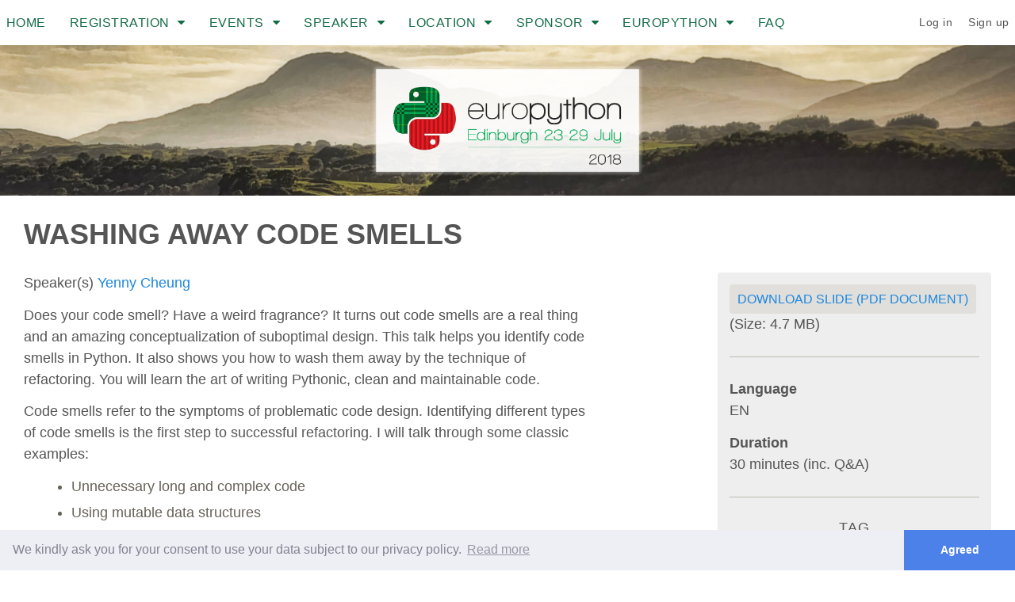

--- FILE ---
content_type: text/html
request_url: https://ep2018.europython.eu/conference/talks/washing-away-code-smells.html
body_size: 47086
content:
<!DOCTYPE html>

<!--[if lt IE 7]><html class="no-js lt-ie9 lt-ie8 lt-ie7" lang="it" xml:lang="it" xmlns="http://www.w3.org/1999/xhtml"> <![endif]-->
<!--[if (IE 7)&!(IEMobile)]><html class="no-js lt-ie9 lt-ie8" lang="it" xml:lang="it" xmlns="http://www.w3.org/1999/xhtml"><![endif]-->
<!--[if (IE 8)&!(IEMobile)]><html class="no-js lt-ie9" lang="it" xml:lang="it" xmlns="http://www.w3.org/1999/xhtml"><![endif]-->
<!--[if gt IE 8]><!--> <html class="no-js" lang="it" xml:lang="it" xmlns="http://www.w3.org/1999/xhtml"><!--<![endif]-->
<head>
    <meta charset="UTF-8" />
    <title>Washing away code smells &middot; EuroPython 2018 &middot; Edinburgh, UK, 23-29 July 2018</title>

    
    <meta name="viewport" content="width=device-width, initial-scale=1.0" />
    
    <meta http-equiv="cleartype" content="on" />
    <meta http-equiv="X-UA-Compatible" content="IE=edge,chrome=1" />

    <meta name="description" content="" />
    <meta name="author" content="EuroPython" />
    <link rel="shortcut icon" href="../../static/p6/images/favicon.ico">
    <!--
    <link rel="apple-touch-icon" sizes="57x57" href="/static/p6/images/apple-icon-57x57.png">
    <link rel="apple-touch-icon" sizes="114x114" href="/static/p6/images/apple-icon-114x114.png">
    <link rel="apple-touch-icon" sizes="72x72" href="/static/p6/images/apple-icon-72x72.png">
    <link rel="apple-touch-icon" sizes="144x144" href="/static/p6/images/apple-icon-144x144.png">
    <link rel="apple-touch-icon" sizes="60x60" href="/static/p6/images/apple-icon-60x60.png">
    <link rel="apple-touch-icon" sizes="120x120" href="/static/p6/images/apple-icon-120x120.png">
    <link rel="apple-touch-icon" sizes="76x76" href="/static/p6/images/apple-icon-76x76.png">
    <link rel="apple-touch-icon" sizes="152x152" href="/static/p6/images/apple-icon-152x152.png">
    <link rel="apple-touch-icon" sizes="180x180" href="/static/p6/images/apple-icon-180x180.png">
    -->
    <link rel="icon" type="image/png" href="../../static/p6/images/favicon-256x256.png" sizes="256x256">
    <link rel="icon" type="image/png" href="../../static/p6/images/favicon-64x64.png" sizes="64x64">
    <link rel="icon" type="image/png" href="../../static/p6/images/favicon-32x32.png" sizes="32x32">
    <link rel="icon" type="image/png" href="../../static/p6/images/favicon-16x16.png" sizes="16x16">
    <meta name="msapplication-TileColor" content="#ffffff  ">
    <meta name="msapplication-TileImage" content="/static/p6/images/ms-icon-144x144.png">
    <meta name="msapplication-square70x70logo" content="/static/p6/images/ms-icon-70x70.png">
    <meta name="msapplication-square150x150logo" content="/static/p6/images/ms-icon-150x150.png">
    <meta name="msapplication-square310x310logo" content="/static/p6/images/ms-icon-310x310.png">

    <!-- Ownership verifications -->
    <meta name="p:domain_verify" content="625a31163a6c46fa2101e157d2387ee5"/>

    <!-- Twitter card -->
    
    
    <meta name="twitter:card" content="summary" />
    <meta name="twitter:site" content="@europython" />
    <meta name="twitter:title" content="Washing away code smells" />
    <meta name="twitter:description" content="Does your code smell? Have a weird fragrance? It turns out code smells are a real thing and an amazing conceptualization of suboptimal de..." />
    <meta name="twitter:image" content="https://ep2018.europython.eu/static/p6/images/favicon-256x256.png" />


    <!-- Facebook open graph entries -->
    

    <!--<meta property="fb:admins" content="789244177" />-->
    
    
    <meta property="og:site_name" content="EuroPython Conference" />
    <meta property="og:title" content="Washing away code smells" />
    <meta property="og:url" content="https://ep2018.europython.eu/conference/talks/washing-away-code-smells" />
    <meta property="og:description" content="Does your code smell? Have a weird fragrance? It turns out code smells are a real thing and an amazing conceptualization of suboptimal de..." />
    <meta property="og:determiner" content="auto" />
    <meta property="og:type" content="article" />
    <meta property="og:image" content="https://ep2018.europython.eu/static/p6/images/favicon-256x256.png" />


    <!-- For all browsers -->
    <!--[if (gt IE 8) | (IEMobile)]><!-->
        <link rel="stylesheet" href="../../static/p6/stylesheets/all.css" type="text/css" />
        <link rel="stylesheet" href="../../static/ep2018/css/all.css" type="text/css" />
        <link type="text/css" href="../../static/conference/jquery-ui/css/flick/jquery-ui-1.8.17.custom.css" rel="stylesheet" />
    <!--
        <link rel="stylesheet" href="/static/p6/s/pygments.css" type="text/css" media="all" />
    -->
    <!--<![endif]-->
    <!--[if (lt IE 9) & (!IEMobile)]>
        <script src='/static/p6/javascripts/vendor/selectivizr-min.js'></script>
        <link rel='stylesheet' href='/static/p5/stylesheets/lte-ie8.css'>
    <![endif]-->

    <link rel="alternate" type="application/rss+xml" title="EuroPython Blog RSS Feed" href="http://blog.europython.eu/rss" />
    <!-- JavaScript -->
    <script>
        var STATIC_URL = "/static/";
        var user = {
            'authenticated': false
        }
        
            user.name = "Anonymous";
            user.email = "";
            user.tickets = [];
        
        
        window.conference = {"taggeditems": {"Visualization": {"specialplace": 81, "invoice": 39, "talk": 34, "p3profile": 32}, "Git": {"specialplace": 33, "talk": 6, "invoice": 5, "p3profile": 7}, "Robotics": {"specialplace": 11, "invoice": 4, "talk": 4, "p3profile": 5}, "NoSQL": {"specialplace": 22, "talk": 7, "invoice": 10, "p3profile": 6}, "OpenGL": {"specialplace": 7, "talk": 1, "invoice": 3, "p3profile": 2}, "Fun and Humor": {"specialplace": 35, "invoice": 19, "talk": 17, "p3profile": 10}, "Agile": {"specialplace": 38, "talk": 9, "invoice": 14, "p3profile": 17}, "Open Stack": {"talk": 1}, "EPS": {"talk": 5, "p3profile": 1}, "legacy-code": {"specialplace": 3, "invoice": 1, "talk": 7}, "Raspberry PI": {"specialplace": 15, "invoice": 9, "talk": 11, "p3profile": 11}, "MySQL": {"specialplace": 23, "talk": 4, "invoice": 4, "p3profile": 3}, "Web Servers and MicroFWs (Flask/Tornado/Nginx/...)": {"specialplace": 99, "talk": 24, "invoice": 37, "p3profile": 23}, "Infrastructure": {"specialplace": 14, "invoice": 21, "talk": 16, "p3profile": 16}, "Business": {"specialplace": 2, "invoice": 2, "talk": 32, "p3profile": 8}, "Clean Code": {"specialplace": 26, "talk": 36, "invoice": 15, "p3profile": 17}, "Beginners": {"specialplace": 13, "talk": 51, "invoice": 34, "p3profile": 5}, "All Other Programming Languages": {"specialplace": 25, "talk": 10, "invoice": 10, "p3profile": 6}, "Machine-Learning": {"specialplace": 109, "talk": 90, "invoice": 46, "p3profile": 94}, "Diversity": {"specialplace": 17, "invoice": 7, "talk": 24, "p3profile": 11}, "Python Software Foundation (PSF)": {"specialplace": 6, "talk": 9, "invoice": 5, "p3profile": 6}, "Conferences and Meet-Ups": {"specialplace": 15, "invoice": 7, "talk": 12, "p3profile": 9}, "Behavior Driven Development (BDD)": {"specialplace": 4, "talk": 1, "invoice": 5, "p3profile": 1}, "Deployment/Continuous Integration and Delivery": {"specialplace": 61, "talk": 24, "invoice": 39, "p3profile": 24}, "Python 2": {"specialplace": 5, "invoice": 4, "talk": 14, "p3profile": 3}, "Socket": {"specialplace": 12, "talk": 2, "invoice": 1}, "python": {"specialplace": 10, "invoice": 12, "talk": 48, "p3profile": 22}, "C-Languages": {"specialplace": 46, "invoice": 13, "talk": 17, "p3profile": 9}, "Django": {"specialplace": 160, "talk": 39, "invoice": 48, "p3profile": 75}, "Algorithms": {"specialplace": 32, "invoice": 21, "talk": 36, "p3profile": 35}, "Euro Python and EPS": {"specialplace": 6, "talk": 1, "invoice": 7}, "finance": {"p3profile": 3}, "Image Processing": {"specialplace": 15, "talk": 7, "invoice": 3, "p3profile": 10}, "Messaging and Job Queues (RabbitMQ/Redis/...)": {"specialplace": 51, "talk": 5, "invoice": 24, "p3profile": 4}, "Distributed Systems": {"specialplace": 46, "talk": 25, "invoice": 27, "p3profile": 26}, "Operations": {"specialplace": 14, "invoice": 11, "talk": 8, "p3profile": 1}, "Data Structures": {"specialplace": 6, "talk": 14, "invoice": 8, "p3profile": 3}, "Testing": {"specialplace": 67, "talk": 36, "invoice": 58, "p3profile": 27}, "Python general": {"specialplace": 178, "talk": 70, "invoice": 134, "p3profile": 20}, "Authentication": {"specialplace": 6, "invoice": 4, "talk": 5, "p3profile": 4}, "Hardware/IoT Track": {"specialplace": 5, "invoice": 6, "talk": 9, "p3profile": 1}, "E-Commerce": {"specialplace": 3, "talk": 1, "p3profile": 1}, "Trading": {"talk": 1, "p3profile": 4}, "Learning": {"talk": 10, "p3profile": 1}, "Deep Learning": {"specialplace": 20, "invoice": 9, "talk": 50, "p3profile": 46}, "Education": {"specialplace": 35, "invoice": 26, "talk": 46, "p3profile": 25}, "LaTeX": {"specialplace": 16, "invoice": 2, "p3profile": 1}, "Management": {"specialplace": 6, "talk": 3, "invoice": 13, "p3profile": 5}, "Java": {"specialplace": 16, "p3profile": 3}, "Abstractions": {"specialplace": 6, "talk": 4, "invoice": 3, "p3profile": 1}, "Notebook": {"invoice": 1, "talk": 4, "p3profile": 8}, "GEO and GIS": {"specialplace": 6, "invoice": 1, "talk": 6, "p3profile": 8}, "Internet": {"talk": 3}, "Go-Lang": {"specialplace": 19, "talk": 5, "invoice": 6, "p3profile": 8}, "Test Libraries (pyTest/node/...)": {"specialplace": 33, "invoice": 27, "talk": 16, "p3profile": 7}, "Software Design": {"specialplace": 19, "talk": 34, "invoice": 19, "p3profile": 14}, "PyQt": {"specialplace": 9, "invoice": 1, "talk": 6, "p3profile": 3}, "Natural Language Processing": {"specialplace": 32, "talk": 29, "invoice": 14, "p3profile": 39}, "Other Hardware": {"invoice": 3, "talk": 5, "p3profile": 2}, "Performance": {"specialplace": 27, "talk": 40, "invoice": 37, "p3profile": 14}, "Static Analysis": {"specialplace": 7, "talk": 7, "invoice": 5}, "Structures": {"talk": 2, "invoice": 1}, "3D": {"specialplace": 3, "talk": 3, "invoice": 2, "p3profile": 1}, "Life": {"talk": 11, "p3profile": 2}, "Kanban": {"specialplace": 5, "talk": 1, "invoice": 1, "p3profile": 1}, "Open-Source": {"specialplace": 136, "talk": 105, "invoice": 101, "p3profile": 80}, "Cryptography": {"specialplace": 13, "talk": 8, "invoice": 4, "p3profile": 8}, "Use Case": {"specialplace": 3, "talk": 51, "invoice": 30, "p3profile": 3}, "Scrum": {"specialplace": 15, "invoice": 3, "p3profile": 2}, "Engineering": {"specialplace": 15, "invoice": 4, "talk": 10, "p3profile": 2}, "Ipython": {"specialplace": 46, "talk": 1, "invoice": 14}, "Sensors": {"specialplace": 1, "talk": 5, "invoice": 4, "p3profile": 2}, "Multi-Threading": {"specialplace": 12, "invoice": 4, "talk": 11}, "HTTP": {"specialplace": 33, "invoice": 14, "talk": 12, "p3profile": 2}, "ASYNC / Concurreny": {"specialplace": 49, "talk": 34, "invoice": 36, "p3profile": 20}, "Test Driven Development (TDD)": {"specialplace": 34, "invoice": 18, "talk": 15, "p3profile": 23}, "Documentation": {"specialplace": 15, "invoice": 17, "talk": 10, "p3profile": 2}, "Programming": {"specialplace": 16, "invoice": 26, "talk": 43, "p3profile": 11}, "Mind Bending": {"specialplace": 2, "invoice": 2, "talk": 6, "p3profile": 2}, "failures/mistakes": {"specialplace": 5, "invoice": 14, "talk": 42, "p3profile": 4}, "Elastic Search": {"specialplace": 19, "talk": 4, "invoice": 8, "p3profile": 2}, "PyLadies": {"specialplace": 6, "invoice": 2, "talk": 2, "p3profile": 5}, "Security": {"specialplace": 53, "talk": 28, "invoice": 18, "p3profile": 18}, "DevOps general": {"specialplace": 55, "invoice": 37, "talk": 30, "p3profile": 31}, "JavaScript Web Frameworks (AngularJS/ReactJS/...)": {"specialplace": 30, "invoice": 3, "talk": 7, "p3profile": 18}, "Web Track": {"specialplace": 7, "invoice": 26, "talk": 43, "p3profile": 5}, "Templating": {"specialplace": 1, "talk": 2, "invoice": 2}, "Big Data": {"specialplace": 83, "talk": 23, "invoice": 43, "p3profile": 29}, "Jenkins": {"specialplace": 13, "talk": 2, "invoice": 2, "p3profile": 3}, "Communication": {"specialplace": 10, "invoice": 15, "talk": 18, "p3profile": 5}, "SQL Alchemy": {"specialplace": 17, "invoice": 9, "talk": 2, "p3profile": 4}, "Virtual Env": {"specialplace": 5, "talk": 1, "invoice": 1, "p3profile": 1}, "Django Track": {"specialplace": 4, "invoice": 5, "talk": 11, "p3profile": 7}, "Graph Databases": {"specialplace": 5, "talk": 4, "invoice": 2, "p3profile": 6}, "Packaging": {"specialplace": 11, "talk": 16, "invoice": 12, "p3profile": 3}, "EuroPython": {"talk": 6, "p3profile": 5}, "Kivy": {"specialplace": 3, "talk": 1, "invoice": 1}, "Architecture": {"specialplace": 38, "talk": 30, "invoice": 26, "p3profile": 18}, "Privacy": {"specialplace": 11, "talk": 11, "invoice": 3, "p3profile": 6}, "Things": {"p3profile": 2}, "PyPi": {"specialplace": 3, "invoice": 2, "talk": 4, "p3profile": 1}, "Predictions": {"specialplace": 25, "talk": 19, "invoice": 16, "p3profile": 15}, "Scientific Libraries (Numpy/Pandas/SciKit/...)": {"specialplace": 94, "talk": 74, "invoice": 62, "p3profile": 57}, "Human-Machine-Interaction": {"specialplace": 7, "talk": 4, "invoice": 3, "p3profile": 4}, "Answer": {"talk": 1, "p3profile": 1}, "OpenStack": {"specialplace": 10, "talk": 6, "invoice": 10, "p3profile": 5}, "Django-Girls": {"specialplace": 16, "invoice": 3, "talk": 5, "p3profile": 3}, "PyPy": {"specialplace": 34, "talk": 5, "invoice": 11, "p3profile": 4}, "Business Track": {"specialplace": 2, "invoice": 11, "talk": 9, "p3profile": 3}, "Compiler and Interpreters": {"specialplace": 15, "talk": 23, "invoice": 20, "p3profile": 8}, "Micro-Computers": {"specialplace": 6, "talk": 3, "invoice": 1, "p3profile": 2}, "APIs": {"specialplace": 36, "talk": 36, "invoice": 38, "p3profile": 15}, "Mac OS X": {"specialplace": 6, "talk": 3, "p3profile": 4}, "Scaling": {"specialplace": 9, "talk": 12, "invoice": 16, "p3profile": 5}, "OpenCV": {"specialplace": 3, "talk": 4, "invoice": 4}, "System Architecture": {"specialplace": 15, "talk": 11, "invoice": 9, "p3profile": 12}, "Odoo": {"specialplace": 2, "invoice": 2, "p3profile": 1}, "Type-Hinting": {"specialplace": 5, "talk": 11, "invoice": 3, "p3profile": 2}, "Data": {"specialplace": 3, "invoice": 4, "talk": 45, "p3profile": 11}, "MicroPython": {"specialplace": 2, "invoice": 3, "talk": 11, "p3profile": 10}, "freelancing": {"specialplace": 5, "invoice": 1, "talk": 6, "p3profile": 6}, "Game-Development": {"specialplace": 11, "invoice": 8, "talk": 9, "p3profile": 4}, "Science": {"specialplace": 22, "invoice": 21, "talk": 41, "p3profile": 28}, "Data Science": {"specialplace": 99, "talk": 99, "invoice": 60, "p3profile": 92}, "R": {"specialplace": 19, "invoice": 4, "p3profile": 2}, "Saltstack": {"specialplace": 5, "talk": 5, "invoice": 4, "p3profile": 5}, "Docker": {"specialplace": 79, "invoice": 32, "talk": 25, "p3profile": 23}, "Wearables": {"specialplace": 5, "talk": 2, "invoice": 1, "p3profile": 2}, "Debugging": {"specialplace": 11, "invoice": 6, "talk": 11, "p3profile": 3}, "Pyramid": {"specialplace": 19, "talk": 4, "invoice": 9, "p3profile": 7}, "MongoDB": {"specialplace": 52, "talk": 4, "invoice": 21, "p3profile": 6}, "clients": {"specialplace": 2, "invoice": 4, "talk": 3, "p3profile": 2}, "Developing with Python Track": {"specialplace": 10, "invoice": 2, "talk": 71, "p3profile": 22}, "General": {"specialplace": 2, "talk": 6, "invoice": 5, "p3profile": 1}, "Gadgets": {"specialplace": 1, "invoice": 3, "talk": 6}, "Analytics": {"specialplace": 38, "talk": 27, "invoice": 33, "p3profile": 23}, "Unix": {"specialplace": 25, "invoice": 4, "talk": 5, "p3profile": 4}, "RESTful": {"specialplace": 43, "talk": 19, "invoice": 13, "p3profile": 9}, "Internationalization": {"specialplace": 8, "invoice": 3, "p3profile": 1}, "Deep": {"talk": 2, "p3profile": 1}, "Functional Programming": {"specialplace": 30, "talk": 10, "invoice": 9, "p3profile": 17}, "and": {"talk": 1, "p3profile": 3}, "Cython": {"specialplace": 11, "invoice": 9, "talk": 9, "p3profile": 6}, "Science Track": {"specialplace": 3, "talk": 20, "invoice": 21, "p3profile": 13}, "Web": {"specialplace": 9, "invoice": 1, "talk": 25, "p3profile": 22}, "JavaScript": {"specialplace": 17, "talk": 6, "invoice": 5, "p3profile": 6}, "DIY": {"specialplace": 11, "invoice": 2, "talk": 5, "p3profile": 2}, "Teaching": {"specialplace": 10, "invoice": 11, "talk": 9, "p3profile": 5}, "Web Crawling": {"specialplace": 26, "invoice": 19, "talk": 9, "p3profile": 4}, "Python 3": {"specialplace": 41, "invoice": 34, "talk": 66, "p3profile": 37}, "Best Practice": {"specialplace": 70, "invoice": 101, "talk": 146, "p3profile": 37}, "Code Analysis": {"specialplace": 9, "talk": 25, "invoice": 5, "p3profile": 3}, "CPython": {"specialplace": 12, "invoice": 24, "talk": 25, "p3profile": 13}, "NodeJS": {"specialplace": 12, "invoice": 2, "talk": 1, "p3profile": 4}, "Track": {"invoice": 1, "talk": 2}, "CMS": {"specialplace": 7, "talk": 2, "invoice": 6}, "Internet of Things (IoT)": {"specialplace": 18, "talk": 19, "invoice": 17, "p3profile": 15}, "Mobile": {"specialplace": 7, "talk": 3, "p3profile": 2}, "Tooling": {"specialplace": 6, "talk": 28, "invoice": 30, "p3profile": 3}, "Cross-Platform-Development": {"specialplace": 4, "invoice": 4, "talk": 9, "p3profile": 2}, "Universe": {"talk": 2, "p3profile": 7}, "Educational Track": {"invoice": 24, "talk": 17, "p3profile": 6}, "Internet of Things": {"talk": 7, "p3profile": 4}, "Everything": {"talk": 3, "p3profile": 2}, "Development": {"specialplace": 26, "talk": 26, "invoice": 36, "p3profile": 6}, "Meta Classes": {"specialplace": 10, "invoice": 5, "talk": 5, "p3profile": 4}, "Web General": {"specialplace": 69, "talk": 13, "invoice": 56, "p3profile": 11}, "Mix-Ins": {"specialplace": 1, "invoice": 2, "talk": 1, "p3profile": 1}, "Windows": {"specialplace": 8, "invoice": 2, "talk": 5, "p3profile": 3}, "Jupyter/iPython Notebook": {"specialplace": 20, "invoice": 15, "talk": 8, "p3profile": 14}, "workforce": {"specialplace": 4, "invoice": 5, "talk": 12}, "The Answer to Life the Universe and Everything Else": {"specialplace": 12, "invoice": 4, "talk": 18, "p3profile": 15}, "HTML5": {"specialplace": 26, "invoice": 5, "talk": 5, "p3profile": 5}, "System Administration": {"specialplace": 10, "invoice": 15, "talk": 7, "p3profile": 5}, "Databases": {"specialplace": 50, "talk": 22, "invoice": 39, "p3profile": 16}, "Configuration Management (Ansible/Fabric/Chef/...)": {"specialplace": 42, "invoice": 23, "talk": 14, "p3profile": 16}, "Multi-Processing": {"specialplace": 10, "talk": 12, "invoice": 7, "p3profile": 5}, "The": {"p3profile": 1}, "Physics": {"specialplace": 18, "invoice": 10, "talk": 8, "p3profile": 12}, "Public Cloud (AWS/Google/...)": {"specialplace": 35, "talk": 17, "invoice": 21, "p3profile": 11}, "Microservices": {"specialplace": 22, "invoice": 13, "talk": 21, "p3profile": 8}, "PostgreSQL": {"specialplace": 78, "talk": 11, "invoice": 18, "p3profile": 31}, "Command-Line": {"specialplace": 17, "talk": 11, "invoice": 14, "p3profile": 1}, "Community": {"specialplace": 30, "invoice": 35, "talk": 51, "p3profile": 35}, "Case Study": {"specialplace": 3, "invoice": 31, "talk": 81, "p3profile": 2}, "Augmented Reality": {"specialplace": 4, "talk": 1, "p3profile": 4}, "Virtualization": {"specialplace": 22, "talk": 1, "invoice": 6, "p3profile": 2}, "Jupyter/iPython": {"specialplace": 3, "invoice": 1, "talk": 28, "p3profile": 28}, "Linux": {"specialplace": 154, "invoice": 21, "talk": 12, "p3profile": 36}, "Plone": {"specialplace": 13, "invoice": 9, "talk": 4, "p3profile": 3}, "Blender": {"specialplace": 4, "invoice": 3, "talk": 1}}, "tags": {"": ["finance", "Trading"], "Web": ["Web Servers and MicroFWs (Flask/Tornado/Nginx/...)", "Web General", "JavaScript Web Frameworks (AngularJS/ReactJS/...)", "HTML5", "OpenGL", "APIs", "Templating", "E-Commerce", "Web", "Internet", "Web Crawling", "NodeJS", "HTTP", "CMS", "Mobile", "RESTful"], "Educational": ["Education", "Beginners", "Clean Code"], "Everything Else": ["DIY", "Image Processing", "The Answer to Life the Universe and Everything Else", "Mind Bending", "Teaching", "Augmented Reality", "Engineering", "Static Analysis", "3D", "Blender", "Game-Development", "Fun and Humor", "GEO and GIS", "Abstractions"], "ZZZ Deprecated - please do not use": ["The", "Business Track", "Hardware/IoT Track", "Educational Track", "Science Track", "Developing with Python Track", "General", "and", "Everything", "Answer", "Things", "Track", "Web Track", "Django Track"], "Data Science": ["Analytics", "Visualization", "Big Data", "Predictions", "Scientific Libraries (Numpy/Pandas/SciKit/...)", "Data Science", "Machine-Learning", "Natural Language Processing", "Algorithms", "Deep Learning", "Data", "Structures", "Notebook", "Jupyter/iPython", "Deep", "Learning"], "Best Practice and Use Cases": ["Best Practice", "failures/mistakes", "Use Case"], "Programming": ["Documentation", "Tooling", "Performance", "Data Structures", "Internationalization", "Development", "Programming", "legacy-code", "Functional Programming", "Architecture", "Meta Classes", "Mix-Ins", "Type-Hinting", "PyQt", "Software Design", "Multi-Processing", "Multi-Threading", "Command-Line", "Code Analysis", "ASYNC / Concurreny", "Virtual Env", "Microservices"], "Sciences": ["Physics", "Science", "Universe"], "Application Frameworks": ["Django", "Odoo", "Pyramid", "Plone"], "Databases": ["MongoDB", "PostgreSQL", "SQL Alchemy", "MySQL", "NoSQL", "Databases", "Elastic Search", "Graph Databases"], "Security": ["Security", "Privacy", "Authentication", "Cryptography"], "Other Programming Languages": ["R", "Java", "C-Languages", "JavaScript", "Go-Lang", "All Other Programming Languages", "LaTeX"], "Development Methods": ["Agile", "Management", "Scrum", "Kanban", "Behavior Driven Development (BDD)"], "Open Source": ["Open-Source"], "Business": ["workforce", "freelancing", "Business", "clients"], "Python": ["Python general", "Ipython", "python", "PyPy", "Packaging", "CPython", "Python 3", "Cython", "Python 2", "Compiler and Interpreters", "Kivy", "Cross-Platform-Development", "Jupyter/iPython Notebook", "PyPi", "MicroPython"], "Testing": ["Test Libraries (pyTest/node/...)", "Test Driven Development (TDD)", "Testing", "Jenkins", "Debugging"], "DevOps": ["Socket", "Docker", "DevOps general", "Saltstack", "System Architecture", "Distributed Systems", "OpenStack", "Public Cloud (AWS/Google/...)", "Internet of Things", "Open Stack", "System Administration", "Infrastructure", "Operations", "Configuration Management (Ansible/Fabric/Chef/...)", "Deployment/Continuous Integration and Delivery", "Git", "Virtualization", "Messaging and Job Queues (RabbitMQ/Redis/...)", "Scaling"], "Community": ["Django-Girls", "Community", "Communication", "PyLadies", "Life", "EPS", "EuroPython", "Conferences and Meet-Ups", "Diversity", "Euro Python and EPS", "Python Software Foundation (PSF)"], "Hardware": ["Internet of Things (IoT)", "Gadgets", "Sensors", "Other Hardware", "Raspberry PI", "Robotics", "Human-Machine-Interaction", "Wearables", "OpenCV", "Micro-Computers"], "Case Study": ["Case Study"], "Operating Systems": ["Linux", "Unix", "Windows", "Mac OS X"]}};
    </script>

    <script type="text/javascript" src="../../static/p6/javascripts/vendor/modernizr-min.js"></script>
    <script type="text/javascript" src="../../static/conference/jquery-ui/js/jquery-1.7.1.min.js"></script>
    <script type="text/javascript" src="../../static/p6/javascripts/jquerytools/1.2.5/jquery.tools.min.js"></script>
    <script type="text/javascript" src="../../static/conference/jquery-ui/js/jquery-ui-1.8.17.custom.min.js"></script>
    <script type="text/javascript" src="../../static/conference/init.js"></script>
    <script type="text/javascript" src="../../static/conference/jquery.form.js"></script>
    <script type="text/javascript" src="../../static/p6/javascripts/utils.js"></script>
    <script type="text/javascript" src="../../static/p6/javascripts/parallax.js"></script>
    <script type="text/javascript" src="../../static/p6/javascripts/rateit/src/jquery.rateit.min.js"></script>
    <script type="text/javascript" src="../../static/hcomments/j/hcomments.js"></script>
    <script type="text/javascript" src="../../static/p6/javascripts/slick.min.js"></script>
    <script type="text/javascript" src="https://maps.google.com/maps/api/js?sensor=false"></script>
    

<link href="../../static/conference/tag-it/css/jquery.tagit.css" type="text/css" media="all" rel="stylesheet" />
<script type="text/javascript" src="../../static/conference/tag-it/js/tag-it.js"></script>
<script type="text/javascript">//<![CDATA[
    $(function() {
        hcomments.comments({
            'form': $('#add-comment form.new-comment'),
            'wrapper': $('#comments'),
            'comments': $('#comments li'),
            'remove': "/hcomments/delete"
        });
        hcomments.onCommentModerated = function(comment) {
            var e = comment ? comment : $('.form-box');
            var msg = $('<div class="comment-moderated">Lo staff sta controllando il tuo commento, a breve verrà pubblicato.</div>');
            e.prepend(msg)
            setTimeout(function() {
                $('.comment-moderated', e).remove();
            }, 10000);
            $('.form-box form').get(0).reset();
        }
        hcomments.onCaptchaFailed = function(comment) {
            var e = comment ? comment : $('.form-box');
            var msg = $('<div class="comment-moderated">Per favore verifica il captcha.</div>');
            e.prepend(msg)
            setTimeout(function() {
                $('.comment-moderated', e).remove();
            }, 10000);
        }
    });
//]]>
    </script>


    


</head>
<body id="" class="content-tpl">


<!--[if lt IE 8]>
<div id="promptChromeFrame">
</div>
<![endif]-->

    
    
        <a href="washing-away-code-smells.html#navigation-toggle" class="navigation-toggle"><i title="Menu" class="fa fa-bars"></i></a>
        <nav id="navigation-toggle" role="navigation">
            <ul class="clearfix">
                




<li class="child">
    <a href="../../index.html">
        Home

        
    </a>
    
</li>

<li class="child has-menu">
    <a href="../../registration.1.html">
        Registration

        
        <i class="fa fa-caret-down"></i>
        
    </a>
    
    <ul>
        




<li class="child">
    <a href="../../registration.1.html">
        Buy Tickets

        
    </a>
    
</li>

<li class="child">
    <a href="../../en/registration/volunteers/index.html">
        Volunteers

        
    </a>
    
</li>

<li class="child">
    <a href="../../registration/financial-aid/index.html">
        Financial Aid

        
    </a>
    
</li>

<li class="child">
    <a href="../../en/registration/tips-for-attendees/index.html">
        Tips for Attendees

        
    </a>
    
</li>

<li class="child">
    <a href="../../find-out-whos-coming.html">
        Who&#39;s coming

        
    </a>
    
</li>


    </ul>
    
</li>

<li class="child has-menu">
    <a href="../../en/events/index.html">
        Events

        
        <i class="fa fa-caret-down"></i>
        
    </a>
    
    <ul>
        




<li class="child">
    <a href="/p3/schedule/ep2018/">
        Schedule

        
    </a>
    
</li>

<li class="child">
    <a href="/p3/schedule/ep2018/list/">
        Schedule (List View)

        
    </a>
    
</li>

<li class="child">
    <a href="../../en/events/conference-app/index.html">
        Conference App

        
    </a>
    
</li>

<li class="child">
    <a href="../../en/events/sessions/index.html">
        Session List

        
    </a>
    
</li>

<li class="child">
    <a href="../../events/sprints/index.html">
        Sprints

        
    </a>
    
</li>

<li class="child">
    <a href="../../en/events/beginners-day/index.html">
        Beginners&#39; Day

        
    </a>
    
</li>

<li class="child">
    <a href="../../events/womens-django-workshop/index.html">
        Women&#39;s Django Workshop

        
    </a>
    
</li>


    </ul>
    
</li>

<li class="child has-menu">
    <a href="../../en/speakers/speakers-list/index.html">
        Speaker

        
        <i class="fa fa-caret-down"></i>
        
    </a>
    
    <ul>
        




<li class="child">
    <a href="../../en/speakers/speakers-list/index.html">
        Speaker List

        
    </a>
    
</li>

<li class="child">
    <a href="../../en/events/keynotes/index.html">
        Keynotes

        
    </a>
    
</li>

<li class="child">
    <a href="../../en/call-for-proposals/index.html">
        Call for Proposals

        
    </a>
    
</li>

<li class="child">
    <a href="../../en/speakers/talk-voting/index.html">
        Talk Voting

        
    </a>
    
</li>

<li class="child">
    <a href="../../en/speaker-release-agreement/index.html">
        Speaker Release Agreement

        
    </a>
    
</li>

<li class="child">
    <a href="../../speakers/tips/index.html">
        Tips for Speakers

        
    </a>
    
</li>


    </ul>
    
</li>

<li class="child has-menu">
    <a href="../../en/location/conference/index.html">
        Location

        
        <i class="fa fa-caret-down"></i>
        
    </a>
    
    <ul>
        




<li class="child">
    <a href="../../en/location/conference/index.html">
        Conference Venue

        
    </a>
    
</li>

<li class="child">
    <a href="../../en/location/sprints/index.html">
        Workshops &amp; Sprints Venue

        
    </a>
    
</li>

<li class="child">
    <a href="../../location/come-to-edinburgh/index.html">
        Come to Edinburgh

        
    </a>
    
</li>

<li class="child">
    <a href="../../en/location/accommodation/index.html">
        Accommodation

        
    </a>
    
</li>

<li class="child">
    <a href="../../location/visa/index.html">
        VISA

        
    </a>
    
</li>

<li class="child">
    <a href="../../en/location/where-to-eat/index.html">
        Where to eat and drink

        
    </a>
    
</li>

<li class="child">
    <a href="../../en/location/transport/index.html">
        Moving around in Edinburgh

        
    </a>
    
</li>


    </ul>
    
</li>

<li class="child has-menu">
    <a href="../../sponsor.html">
        Sponsor

        
        <i class="fa fa-caret-down"></i>
        
    </a>
    
    <ul>
        




<li class="child">
    <a href="../../sponsor.html">
        Sponsor EuroPython

        
    </a>
    
</li>

<li class="child">
    <a href="../../en/sponsor/brochure/index.html">
        Sponsor Brochure

        
    </a>
    
</li>

<li class="child">
    <a href="../../en/sponsor/packages/index.html">
        Sponsor Packages

        
    </a>
    
</li>

<li class="child">
    <a href="../../en/sponsor/options/index.html">
        Sponsor Options

        
    </a>
    
</li>

<li class="child">
    <a href="../../en/sponsor/information/index.html">
        Information for Sponsors

        
    </a>
    
</li>

<li class="child">
    <a href="../../en/sponsor/job-board/index.html">
        Job-Board

        
    </a>
    
</li>


    </ul>
    
</li>

<li class="child has-menu">
    <a href="../../europython.1.html">
        EuroPython

        
        <i class="fa fa-caret-down"></i>
        
    </a>
    
    <ul>
        




<li class="child">
    <a href="../../en/social-media/index.html">
        Social Media

        
    </a>
    
</li>

<li class="child">
    <a href="http://europython.tv/">
        EuroPython Videos

        
    </a>
    
</li>

<li class="child">
    <a href="../../en/europython/photos/index.html">
        EuroPython Photos

        
    </a>
    
</li>

<li class="child">
    <a href="../../coc/index.html">
        Code of Conduct

        
    </a>
    
</li>

<li class="child">
    <a href="../../europython/team/index.html">
        EuroPython 2018 Team

        
    </a>
    
</li>

<li class="child">
    <a href="../../europython.1.html">
        Help organize EuroPython

        
    </a>
    
</li>

<li class="child">
    <a href="http://www.europython-society.org/">
        EuroPython Society

        
    </a>
    
</li>

<li class="child">
    <a href="http://www.europython-society.org/europython">
        EuroPython Conference Series

        
    </a>
    
</li>

<li class="child">
    <a href="https://europython2018.tumblr.com/">
        EuroPython 2018 Pre-Launch

        
    </a>
    
</li>

<li class="child">
    <a href="https://ep2017.europython.eu/">
        EuroPython 2017

        
    </a>
    
</li>

<li class="child">
    <a href="https://ep2016.europython.eu/">
        EuroPython 2016

        
    </a>
    
</li>

<li class="child">
    <a href="https://ep2015.europython.eu/">
        EuroPython 2015

        
    </a>
    
</li>


    </ul>
    
</li>

<li class="child">
    <a href="../../en/faq/index.html">
        FAQ

        
    </a>
    
</li>


                
                <li class="right">
                

                    <a href="../../accounts/login/index.html%3Fnext=%252Fconference%252Ftalks%252Fwashing-away-code-smells.html">Log in</a>
                    <a href="../../accounts/new-account/index.html%3Fnext=.html">Sign up</a>
                
                </li>
            </ul>
        </nav>
    


<div class="container">


    <header role="banner">
        <div class="grid-container">
            <div class="home__branding">
                <div class="branding"><a href="../../index.html" title="Home"><img src="../../static/p6/images/europython-2018-logo-white-bg.png" alt="EuroPython 2018" ></a></div>
            </div>
        </div><!-- /grid-container -->
    </header>


<div class="page clearfix">
    
    
    


<section class="full-page-height">
    <div class="grid-container">
    <div class="grid-100">
        <h1>Washing away code smells</h1>
    </div>

    <div class="grid-60">
        <div class="talk-speakers">
        Speaker(s) 
            <a href="../p/yenny-cheung.html">Yenny Cheung</a>
            
        
        </div>
        
        <div class="readonly">
            <div class="ep-cms">
                
                <p><p>Does your code smell? Have a weird fragrance? It turns out code smells are a real thing and an amazing conceptualization of suboptimal design. This talk helps you identify code smells in Python. It also shows you how to wash them away by the technique of refactoring. You will learn the art of writing Pythonic, clean and maintainable code.</p>

<p>Code smells refer to the symptoms of problematic code design. Identifying different types of code smells is the first step to successful refactoring. I will talk through some classic examples:</p>

<ul>
<li>Unnecessary long and complex code</li>
<li>Using mutable data structures</li>
<li>Uncommunicative naming</li>
<li>Coupled code</li>
</ul>

<p>Knowing what to refactor, I will share a few learnings that lead to good quality code:</p>

<ul>
<li>The boy scout rule: always leave the code cleaner than you found it</li>
<li>Pythonic data structures: Enum, Namedtuple</li>
<li>The art of naming</li>
<li>DRY and the separation of concerns principle</li>
</ul>

<p>I will also share tips on using refactoring at your company, which includes convincing your product manager, looking out for code smells during code reviews, and employing automatic tools.</p>

<p>The speaker has previously presented on Talk Python To Me Podcast: https://talkpython.fm/episodes/show/150/technical-lessons-learned-from-pythonic-refactoring, and at PyCon.DE: https://www.youtube.com/watch?v=Yq9-b2JKUyU.</p>
</p>
            </div>
            
            
                
                    
                    <section class="talk when">
                        

                        in <i></i>
                        on <strong>Wednesday 25 July</strong>
                        at 16:05

                        
                        <a href="../../p3/schedule/ep2018/index.html"><b>See schedule</b></a>
                    </section>
                    
                
                
                
            
        </div>
        
        
        <hr />
        
        
            <h3>Do you have some questions on this talk?</h3>
        
        

<div id="add-comment" class="well">
    <h3>New comment </h3>
    
    <form class="new-comment" action="https://ep2018.europython.eu/hcomments/post#preview-comment" method="post">
        <fieldset>
            
                    
                    <div class="field ">
                        
                        <label for="id_comment">Comment:</label> <textarea cols="40" id="id_comment" maxlength="3000" name="comment" rows="10">
</textarea>
                    </div>
                    
                    
                        
                            
                                <input id="id_content_type" name="content_type" type="hidden" value="conference.talk" />
                            
                        
                    
                        
                            
                                <input id="id_object_pk" name="object_pk" type="hidden" value="1388" />
                            
                        
                    
                        
                            
                                <input id="id_timestamp" name="timestamp" type="hidden" value="1565997826" />
                            
                        
                    
                        
                            
                                <input id="id_security_hash" maxlength="40" name="security_hash" type="hidden" value="f07a61ae74c539fda6c592ddf99f6af034a42b73" />
                            
                        
                    
                        
                            
                                <div class="field " >
                                    
                                    <label for="id_name">Name:</label> <input id="id_name" maxlength="50" name="name" type="text" />
                                </div>
                            
                        
                    
                        
                            
                                <div class="field " >
                                    
                                    <label for="id_email">Email address:</label> <input id="id_email" name="email" type="email" />
                                </div>
                            
                        
                    
                        
                            
                                <div class="field " >
                                    
                                    <label for="id_url">URL:</label> <input id="id_url" name="url" type="url" />
                                </div>
                            
                        
                    
                        
                    
                        
                            
                                <div class="field "  style="display:none;">
                                    
                                    <label for="id_honeypot">If you enter anything in this field your comment will be treated as spam:</label> <input id="id_honeypot" name="honeypot" type="text" />
                                </div>
                            
                        
                    
                        
                            
                                <input id="id_parent" name="parent" type="hidden" value="0" />
                            
                        
                    
                        
                    
            
            
                
            
                
            
                
            
                
            
                
            
                
            
                
            
                
            
                
            
                
            
                
                    
                    <div class="field ">
                        
                        <label for="id_captcha">Captcha:</label> <script src='https://www.google.com/recaptcha/api.js?hl=en'></script>
<script type="text/javascript">
    var DjangoRecaptchaOptions = {
  "lang": "en", 
  "theme": "clean"
};
    if (typeof RecaptchaOptions !== 'object') {
        RecaptchaOptions = DjangoRecaptchaOptions;
    } else {
        for (key in DjangoRecaptchaOptions) {
            RecaptchaOptions[key] = DjangoRecaptchaOptions[key];
        }
    }
</script>
<div class="g-recaptcha" data-sitekey="6LdFmQcTAAAAAN1xx4M5UN6yg4TwFRXUwIrH5iGh"></div>
<noscript>
  <div style="width: 302px; height: 352px;">
    <div style="width: 302px; height: 352px; position: relative;">
      <div style="width: 302px; height: 352px; position: absolute;">
        <iframe src="https://www.google.com/recaptcha/api/fallback?k=6LdFmQcTAAAAAN1xx4M5UN6yg4TwFRXUwIrH5iGh"
                frameborder="0" scrolling="no"
                style="width: 302px; height:352px; border-style: none;">
        </iframe>
      </div>
      <div style="width: 250px; height: 80px; position: absolute; border-style: none;
                  bottom: 21px; left: 25px; margin: 0px; padding: 0px; right: 25px;">
        <textarea id="g-recaptcha-response" name="g-recaptcha-response"
                  class="recaptcha_challenge_field"
                  style="width: 250px; height: 80px; border: 1px solid #c1c1c1;
                         margin: 0px; padding: 0px; resize: none;" value="">
        </textarea>
        <input type='hidden' name='recaptcha_response_field' value='manual_challenge' />
      </div>
    </div>
  </div>
</noscript>

                    </div>
                    
                
            
        </fieldset>
        <fieldset>
            <button type="submit" class="btn btn-primary">Post comment</button>
        </fieldset>
    <input type='hidden' name='csrfmiddlewaretoken' value='War46oOALBtMPsrMPC9JBOxhfkQNlsFE' />
    </form>
    <hr />
    


</div>

    </div><!-- /grid -->

        <aside class="grid-30 prefix-10">
        <div class="slot">
            <div class="talk details">
                
                    
                    <a class="btn btn-small" href="../../media/conference/slides/washing-away-code-smells.pdf">Download slide (PDF Document)</a>
                    (Size: 4.7 MB)
                    <hr />
                
                <dl>
                    <dt>Language</dt>
                    <dd>EN</dd>

                    
                    <dt>Duration</dt>
                    <dd>
                        
                            30 minutes (inc. Q&amp;A)
                        
                    </dd>
                    

                    
                </dl>
                
                <hr />
                <h4>Tag</h4>
                <div class="all-tags">
                    <span class="tag">Beginners</span><span class="tag">Best Practice</span><span class="tag">legacy-code</span><span class="tag">Clean Code</span><span class="tag">Software Design</span>
                </div>
                
                
            </div>


        </div>
        </aside>

    </div><!-- /grid-container -->
</section>


</div>


<footer role="contentinfo">
<div class="bg-red">
    <div class="grid-container">
        <div class="grid-50 prefix-25">
            <a href="https://www.facebook.com/europython" target="_blank"><img src="../../static/p6/images/facebook.svg" /></a>
            <a href="https://twitter.com/europython" target="_blank"><img src="../../static/p6/images/twitter.svg" /></a>
            <a href="http://blog.europython.eu/rss"><img src="../../static/p6/images/rss.svg" /></a>
        </div>
    </div>
</div>
<div class="bg-grey">
    <ul class="footer-menu">
        <li><a href="../../contacts/index.html">Contacts</a></li>
        <li><a href="../../europython/team/index.html">EuroPython 2018 Team</a></li>
        <li><a href="../../privacy.1.html">Privacy Policy</a></li>
        <li><a href="../../coc/index.html">Code of Conduct</a></li>
    </ul>
</div>

<div class="copyright">
    <p>&copy; 2015-2018 <a href="http://www.europython-society.org/">EuroPython Society (EPS)</a> | <a href="http://www.europython-society.org/trademarks">Trademarks</a> | <a href="../../imprint.html">Imprint</a> | <a href="../../coc.html">Code of Conduct</a> | <a href="../../imprint.html">Photo References</a></p>
</div>

</footer>

</div><!-- container -->


    <div id="global-overlay" class="overlay"><div class="contentWrap"></div></div>
    <script type="text/javascript">
        setup_fragment();
    </script>
    

    <script type="text/javascript">
        var gaJsHost = (("https:" == document.location.protocol) ? "https://ssl." : "http://www.");
        document.write(unescape("%3Cscript src='" + gaJsHost + "google-analytics.com/ga.js' type='text/javascript'%3E%3C/script%3E"));
    </script>
    <script type="text/javascript">
        try {
            // TODO: Adjust tracker ID
            var pageTracker = _gat._getTracker("UA-60323107-4"); // ep2018 tracker id
            pageTracker._trackPageview();
        } catch(err) {
        }
    </script>

    <!-- No parallax this year...
    <script type="text/javascript">
        $('.discover-europython').parallax({
            speed : 0.3
        });
    </script>
    -->
    <!-- @@TODO We should really use head.js -->
    <script type="text/javascript" src="../../static/p6/javascripts/vendor/bootstrap-min.js"></script>
    <script type="text/javascript" src="../../static/p6/javascripts/nav-patterns/responsive-nav.min.js"></script>
    <script type="text/javascript">
        // <![CDATA[
        
        
        $(function () {
            

            
            

        });
        

        // ]]>
    </script>
    <script type="text/javascript" src="../../static/p6/javascripts/vendor/retina.js"></script>

    <link rel="stylesheet" type="text/css" href="https://cdnjs.cloudflare.com/ajax/libs/cookieconsent2/3.0.3/cookieconsent.min.css" />
    <script src="https://cdnjs.cloudflare.com/ajax/libs/cookieconsent2/3.0.3/cookieconsent.min.js"></script>
    <script>
        window.addEventListener("load", function() {
            window.cookieconsent.initialise({
                "palette": {
                    "popup": {
                    "background": "#edeff5",
                    "text": "#838391"
                    },
                    "button": {
                    "background": "#4b81e8"
                    }
                },
                "theme": "edgeless",
                "content": {
                    "message": "We kindly ask you for your consent to use your data subject to our privacy policy.",
                    "dismiss": "Agreed",
                    "link": "Read more",
                    "href": "/privacy/"
                }
            });
        });
    </script>
</body>
</html>


--- FILE ---
content_type: text/html; charset=utf-8
request_url: https://www.google.com/recaptcha/api2/anchor?ar=1&k=6LdFmQcTAAAAAN1xx4M5UN6yg4TwFRXUwIrH5iGh&co=aHR0cHM6Ly9lcDIwMTguZXVyb3B5dGhvbi5ldTo0NDM.&hl=en&v=PoyoqOPhxBO7pBk68S4YbpHZ&size=normal&anchor-ms=20000&execute-ms=30000&cb=nx7aisgw9lpf
body_size: 49547
content:
<!DOCTYPE HTML><html dir="ltr" lang="en"><head><meta http-equiv="Content-Type" content="text/html; charset=UTF-8">
<meta http-equiv="X-UA-Compatible" content="IE=edge">
<title>reCAPTCHA</title>
<style type="text/css">
/* cyrillic-ext */
@font-face {
  font-family: 'Roboto';
  font-style: normal;
  font-weight: 400;
  font-stretch: 100%;
  src: url(//fonts.gstatic.com/s/roboto/v48/KFO7CnqEu92Fr1ME7kSn66aGLdTylUAMa3GUBHMdazTgWw.woff2) format('woff2');
  unicode-range: U+0460-052F, U+1C80-1C8A, U+20B4, U+2DE0-2DFF, U+A640-A69F, U+FE2E-FE2F;
}
/* cyrillic */
@font-face {
  font-family: 'Roboto';
  font-style: normal;
  font-weight: 400;
  font-stretch: 100%;
  src: url(//fonts.gstatic.com/s/roboto/v48/KFO7CnqEu92Fr1ME7kSn66aGLdTylUAMa3iUBHMdazTgWw.woff2) format('woff2');
  unicode-range: U+0301, U+0400-045F, U+0490-0491, U+04B0-04B1, U+2116;
}
/* greek-ext */
@font-face {
  font-family: 'Roboto';
  font-style: normal;
  font-weight: 400;
  font-stretch: 100%;
  src: url(//fonts.gstatic.com/s/roboto/v48/KFO7CnqEu92Fr1ME7kSn66aGLdTylUAMa3CUBHMdazTgWw.woff2) format('woff2');
  unicode-range: U+1F00-1FFF;
}
/* greek */
@font-face {
  font-family: 'Roboto';
  font-style: normal;
  font-weight: 400;
  font-stretch: 100%;
  src: url(//fonts.gstatic.com/s/roboto/v48/KFO7CnqEu92Fr1ME7kSn66aGLdTylUAMa3-UBHMdazTgWw.woff2) format('woff2');
  unicode-range: U+0370-0377, U+037A-037F, U+0384-038A, U+038C, U+038E-03A1, U+03A3-03FF;
}
/* math */
@font-face {
  font-family: 'Roboto';
  font-style: normal;
  font-weight: 400;
  font-stretch: 100%;
  src: url(//fonts.gstatic.com/s/roboto/v48/KFO7CnqEu92Fr1ME7kSn66aGLdTylUAMawCUBHMdazTgWw.woff2) format('woff2');
  unicode-range: U+0302-0303, U+0305, U+0307-0308, U+0310, U+0312, U+0315, U+031A, U+0326-0327, U+032C, U+032F-0330, U+0332-0333, U+0338, U+033A, U+0346, U+034D, U+0391-03A1, U+03A3-03A9, U+03B1-03C9, U+03D1, U+03D5-03D6, U+03F0-03F1, U+03F4-03F5, U+2016-2017, U+2034-2038, U+203C, U+2040, U+2043, U+2047, U+2050, U+2057, U+205F, U+2070-2071, U+2074-208E, U+2090-209C, U+20D0-20DC, U+20E1, U+20E5-20EF, U+2100-2112, U+2114-2115, U+2117-2121, U+2123-214F, U+2190, U+2192, U+2194-21AE, U+21B0-21E5, U+21F1-21F2, U+21F4-2211, U+2213-2214, U+2216-22FF, U+2308-230B, U+2310, U+2319, U+231C-2321, U+2336-237A, U+237C, U+2395, U+239B-23B7, U+23D0, U+23DC-23E1, U+2474-2475, U+25AF, U+25B3, U+25B7, U+25BD, U+25C1, U+25CA, U+25CC, U+25FB, U+266D-266F, U+27C0-27FF, U+2900-2AFF, U+2B0E-2B11, U+2B30-2B4C, U+2BFE, U+3030, U+FF5B, U+FF5D, U+1D400-1D7FF, U+1EE00-1EEFF;
}
/* symbols */
@font-face {
  font-family: 'Roboto';
  font-style: normal;
  font-weight: 400;
  font-stretch: 100%;
  src: url(//fonts.gstatic.com/s/roboto/v48/KFO7CnqEu92Fr1ME7kSn66aGLdTylUAMaxKUBHMdazTgWw.woff2) format('woff2');
  unicode-range: U+0001-000C, U+000E-001F, U+007F-009F, U+20DD-20E0, U+20E2-20E4, U+2150-218F, U+2190, U+2192, U+2194-2199, U+21AF, U+21E6-21F0, U+21F3, U+2218-2219, U+2299, U+22C4-22C6, U+2300-243F, U+2440-244A, U+2460-24FF, U+25A0-27BF, U+2800-28FF, U+2921-2922, U+2981, U+29BF, U+29EB, U+2B00-2BFF, U+4DC0-4DFF, U+FFF9-FFFB, U+10140-1018E, U+10190-1019C, U+101A0, U+101D0-101FD, U+102E0-102FB, U+10E60-10E7E, U+1D2C0-1D2D3, U+1D2E0-1D37F, U+1F000-1F0FF, U+1F100-1F1AD, U+1F1E6-1F1FF, U+1F30D-1F30F, U+1F315, U+1F31C, U+1F31E, U+1F320-1F32C, U+1F336, U+1F378, U+1F37D, U+1F382, U+1F393-1F39F, U+1F3A7-1F3A8, U+1F3AC-1F3AF, U+1F3C2, U+1F3C4-1F3C6, U+1F3CA-1F3CE, U+1F3D4-1F3E0, U+1F3ED, U+1F3F1-1F3F3, U+1F3F5-1F3F7, U+1F408, U+1F415, U+1F41F, U+1F426, U+1F43F, U+1F441-1F442, U+1F444, U+1F446-1F449, U+1F44C-1F44E, U+1F453, U+1F46A, U+1F47D, U+1F4A3, U+1F4B0, U+1F4B3, U+1F4B9, U+1F4BB, U+1F4BF, U+1F4C8-1F4CB, U+1F4D6, U+1F4DA, U+1F4DF, U+1F4E3-1F4E6, U+1F4EA-1F4ED, U+1F4F7, U+1F4F9-1F4FB, U+1F4FD-1F4FE, U+1F503, U+1F507-1F50B, U+1F50D, U+1F512-1F513, U+1F53E-1F54A, U+1F54F-1F5FA, U+1F610, U+1F650-1F67F, U+1F687, U+1F68D, U+1F691, U+1F694, U+1F698, U+1F6AD, U+1F6B2, U+1F6B9-1F6BA, U+1F6BC, U+1F6C6-1F6CF, U+1F6D3-1F6D7, U+1F6E0-1F6EA, U+1F6F0-1F6F3, U+1F6F7-1F6FC, U+1F700-1F7FF, U+1F800-1F80B, U+1F810-1F847, U+1F850-1F859, U+1F860-1F887, U+1F890-1F8AD, U+1F8B0-1F8BB, U+1F8C0-1F8C1, U+1F900-1F90B, U+1F93B, U+1F946, U+1F984, U+1F996, U+1F9E9, U+1FA00-1FA6F, U+1FA70-1FA7C, U+1FA80-1FA89, U+1FA8F-1FAC6, U+1FACE-1FADC, U+1FADF-1FAE9, U+1FAF0-1FAF8, U+1FB00-1FBFF;
}
/* vietnamese */
@font-face {
  font-family: 'Roboto';
  font-style: normal;
  font-weight: 400;
  font-stretch: 100%;
  src: url(//fonts.gstatic.com/s/roboto/v48/KFO7CnqEu92Fr1ME7kSn66aGLdTylUAMa3OUBHMdazTgWw.woff2) format('woff2');
  unicode-range: U+0102-0103, U+0110-0111, U+0128-0129, U+0168-0169, U+01A0-01A1, U+01AF-01B0, U+0300-0301, U+0303-0304, U+0308-0309, U+0323, U+0329, U+1EA0-1EF9, U+20AB;
}
/* latin-ext */
@font-face {
  font-family: 'Roboto';
  font-style: normal;
  font-weight: 400;
  font-stretch: 100%;
  src: url(//fonts.gstatic.com/s/roboto/v48/KFO7CnqEu92Fr1ME7kSn66aGLdTylUAMa3KUBHMdazTgWw.woff2) format('woff2');
  unicode-range: U+0100-02BA, U+02BD-02C5, U+02C7-02CC, U+02CE-02D7, U+02DD-02FF, U+0304, U+0308, U+0329, U+1D00-1DBF, U+1E00-1E9F, U+1EF2-1EFF, U+2020, U+20A0-20AB, U+20AD-20C0, U+2113, U+2C60-2C7F, U+A720-A7FF;
}
/* latin */
@font-face {
  font-family: 'Roboto';
  font-style: normal;
  font-weight: 400;
  font-stretch: 100%;
  src: url(//fonts.gstatic.com/s/roboto/v48/KFO7CnqEu92Fr1ME7kSn66aGLdTylUAMa3yUBHMdazQ.woff2) format('woff2');
  unicode-range: U+0000-00FF, U+0131, U+0152-0153, U+02BB-02BC, U+02C6, U+02DA, U+02DC, U+0304, U+0308, U+0329, U+2000-206F, U+20AC, U+2122, U+2191, U+2193, U+2212, U+2215, U+FEFF, U+FFFD;
}
/* cyrillic-ext */
@font-face {
  font-family: 'Roboto';
  font-style: normal;
  font-weight: 500;
  font-stretch: 100%;
  src: url(//fonts.gstatic.com/s/roboto/v48/KFO7CnqEu92Fr1ME7kSn66aGLdTylUAMa3GUBHMdazTgWw.woff2) format('woff2');
  unicode-range: U+0460-052F, U+1C80-1C8A, U+20B4, U+2DE0-2DFF, U+A640-A69F, U+FE2E-FE2F;
}
/* cyrillic */
@font-face {
  font-family: 'Roboto';
  font-style: normal;
  font-weight: 500;
  font-stretch: 100%;
  src: url(//fonts.gstatic.com/s/roboto/v48/KFO7CnqEu92Fr1ME7kSn66aGLdTylUAMa3iUBHMdazTgWw.woff2) format('woff2');
  unicode-range: U+0301, U+0400-045F, U+0490-0491, U+04B0-04B1, U+2116;
}
/* greek-ext */
@font-face {
  font-family: 'Roboto';
  font-style: normal;
  font-weight: 500;
  font-stretch: 100%;
  src: url(//fonts.gstatic.com/s/roboto/v48/KFO7CnqEu92Fr1ME7kSn66aGLdTylUAMa3CUBHMdazTgWw.woff2) format('woff2');
  unicode-range: U+1F00-1FFF;
}
/* greek */
@font-face {
  font-family: 'Roboto';
  font-style: normal;
  font-weight: 500;
  font-stretch: 100%;
  src: url(//fonts.gstatic.com/s/roboto/v48/KFO7CnqEu92Fr1ME7kSn66aGLdTylUAMa3-UBHMdazTgWw.woff2) format('woff2');
  unicode-range: U+0370-0377, U+037A-037F, U+0384-038A, U+038C, U+038E-03A1, U+03A3-03FF;
}
/* math */
@font-face {
  font-family: 'Roboto';
  font-style: normal;
  font-weight: 500;
  font-stretch: 100%;
  src: url(//fonts.gstatic.com/s/roboto/v48/KFO7CnqEu92Fr1ME7kSn66aGLdTylUAMawCUBHMdazTgWw.woff2) format('woff2');
  unicode-range: U+0302-0303, U+0305, U+0307-0308, U+0310, U+0312, U+0315, U+031A, U+0326-0327, U+032C, U+032F-0330, U+0332-0333, U+0338, U+033A, U+0346, U+034D, U+0391-03A1, U+03A3-03A9, U+03B1-03C9, U+03D1, U+03D5-03D6, U+03F0-03F1, U+03F4-03F5, U+2016-2017, U+2034-2038, U+203C, U+2040, U+2043, U+2047, U+2050, U+2057, U+205F, U+2070-2071, U+2074-208E, U+2090-209C, U+20D0-20DC, U+20E1, U+20E5-20EF, U+2100-2112, U+2114-2115, U+2117-2121, U+2123-214F, U+2190, U+2192, U+2194-21AE, U+21B0-21E5, U+21F1-21F2, U+21F4-2211, U+2213-2214, U+2216-22FF, U+2308-230B, U+2310, U+2319, U+231C-2321, U+2336-237A, U+237C, U+2395, U+239B-23B7, U+23D0, U+23DC-23E1, U+2474-2475, U+25AF, U+25B3, U+25B7, U+25BD, U+25C1, U+25CA, U+25CC, U+25FB, U+266D-266F, U+27C0-27FF, U+2900-2AFF, U+2B0E-2B11, U+2B30-2B4C, U+2BFE, U+3030, U+FF5B, U+FF5D, U+1D400-1D7FF, U+1EE00-1EEFF;
}
/* symbols */
@font-face {
  font-family: 'Roboto';
  font-style: normal;
  font-weight: 500;
  font-stretch: 100%;
  src: url(//fonts.gstatic.com/s/roboto/v48/KFO7CnqEu92Fr1ME7kSn66aGLdTylUAMaxKUBHMdazTgWw.woff2) format('woff2');
  unicode-range: U+0001-000C, U+000E-001F, U+007F-009F, U+20DD-20E0, U+20E2-20E4, U+2150-218F, U+2190, U+2192, U+2194-2199, U+21AF, U+21E6-21F0, U+21F3, U+2218-2219, U+2299, U+22C4-22C6, U+2300-243F, U+2440-244A, U+2460-24FF, U+25A0-27BF, U+2800-28FF, U+2921-2922, U+2981, U+29BF, U+29EB, U+2B00-2BFF, U+4DC0-4DFF, U+FFF9-FFFB, U+10140-1018E, U+10190-1019C, U+101A0, U+101D0-101FD, U+102E0-102FB, U+10E60-10E7E, U+1D2C0-1D2D3, U+1D2E0-1D37F, U+1F000-1F0FF, U+1F100-1F1AD, U+1F1E6-1F1FF, U+1F30D-1F30F, U+1F315, U+1F31C, U+1F31E, U+1F320-1F32C, U+1F336, U+1F378, U+1F37D, U+1F382, U+1F393-1F39F, U+1F3A7-1F3A8, U+1F3AC-1F3AF, U+1F3C2, U+1F3C4-1F3C6, U+1F3CA-1F3CE, U+1F3D4-1F3E0, U+1F3ED, U+1F3F1-1F3F3, U+1F3F5-1F3F7, U+1F408, U+1F415, U+1F41F, U+1F426, U+1F43F, U+1F441-1F442, U+1F444, U+1F446-1F449, U+1F44C-1F44E, U+1F453, U+1F46A, U+1F47D, U+1F4A3, U+1F4B0, U+1F4B3, U+1F4B9, U+1F4BB, U+1F4BF, U+1F4C8-1F4CB, U+1F4D6, U+1F4DA, U+1F4DF, U+1F4E3-1F4E6, U+1F4EA-1F4ED, U+1F4F7, U+1F4F9-1F4FB, U+1F4FD-1F4FE, U+1F503, U+1F507-1F50B, U+1F50D, U+1F512-1F513, U+1F53E-1F54A, U+1F54F-1F5FA, U+1F610, U+1F650-1F67F, U+1F687, U+1F68D, U+1F691, U+1F694, U+1F698, U+1F6AD, U+1F6B2, U+1F6B9-1F6BA, U+1F6BC, U+1F6C6-1F6CF, U+1F6D3-1F6D7, U+1F6E0-1F6EA, U+1F6F0-1F6F3, U+1F6F7-1F6FC, U+1F700-1F7FF, U+1F800-1F80B, U+1F810-1F847, U+1F850-1F859, U+1F860-1F887, U+1F890-1F8AD, U+1F8B0-1F8BB, U+1F8C0-1F8C1, U+1F900-1F90B, U+1F93B, U+1F946, U+1F984, U+1F996, U+1F9E9, U+1FA00-1FA6F, U+1FA70-1FA7C, U+1FA80-1FA89, U+1FA8F-1FAC6, U+1FACE-1FADC, U+1FADF-1FAE9, U+1FAF0-1FAF8, U+1FB00-1FBFF;
}
/* vietnamese */
@font-face {
  font-family: 'Roboto';
  font-style: normal;
  font-weight: 500;
  font-stretch: 100%;
  src: url(//fonts.gstatic.com/s/roboto/v48/KFO7CnqEu92Fr1ME7kSn66aGLdTylUAMa3OUBHMdazTgWw.woff2) format('woff2');
  unicode-range: U+0102-0103, U+0110-0111, U+0128-0129, U+0168-0169, U+01A0-01A1, U+01AF-01B0, U+0300-0301, U+0303-0304, U+0308-0309, U+0323, U+0329, U+1EA0-1EF9, U+20AB;
}
/* latin-ext */
@font-face {
  font-family: 'Roboto';
  font-style: normal;
  font-weight: 500;
  font-stretch: 100%;
  src: url(//fonts.gstatic.com/s/roboto/v48/KFO7CnqEu92Fr1ME7kSn66aGLdTylUAMa3KUBHMdazTgWw.woff2) format('woff2');
  unicode-range: U+0100-02BA, U+02BD-02C5, U+02C7-02CC, U+02CE-02D7, U+02DD-02FF, U+0304, U+0308, U+0329, U+1D00-1DBF, U+1E00-1E9F, U+1EF2-1EFF, U+2020, U+20A0-20AB, U+20AD-20C0, U+2113, U+2C60-2C7F, U+A720-A7FF;
}
/* latin */
@font-face {
  font-family: 'Roboto';
  font-style: normal;
  font-weight: 500;
  font-stretch: 100%;
  src: url(//fonts.gstatic.com/s/roboto/v48/KFO7CnqEu92Fr1ME7kSn66aGLdTylUAMa3yUBHMdazQ.woff2) format('woff2');
  unicode-range: U+0000-00FF, U+0131, U+0152-0153, U+02BB-02BC, U+02C6, U+02DA, U+02DC, U+0304, U+0308, U+0329, U+2000-206F, U+20AC, U+2122, U+2191, U+2193, U+2212, U+2215, U+FEFF, U+FFFD;
}
/* cyrillic-ext */
@font-face {
  font-family: 'Roboto';
  font-style: normal;
  font-weight: 900;
  font-stretch: 100%;
  src: url(//fonts.gstatic.com/s/roboto/v48/KFO7CnqEu92Fr1ME7kSn66aGLdTylUAMa3GUBHMdazTgWw.woff2) format('woff2');
  unicode-range: U+0460-052F, U+1C80-1C8A, U+20B4, U+2DE0-2DFF, U+A640-A69F, U+FE2E-FE2F;
}
/* cyrillic */
@font-face {
  font-family: 'Roboto';
  font-style: normal;
  font-weight: 900;
  font-stretch: 100%;
  src: url(//fonts.gstatic.com/s/roboto/v48/KFO7CnqEu92Fr1ME7kSn66aGLdTylUAMa3iUBHMdazTgWw.woff2) format('woff2');
  unicode-range: U+0301, U+0400-045F, U+0490-0491, U+04B0-04B1, U+2116;
}
/* greek-ext */
@font-face {
  font-family: 'Roboto';
  font-style: normal;
  font-weight: 900;
  font-stretch: 100%;
  src: url(//fonts.gstatic.com/s/roboto/v48/KFO7CnqEu92Fr1ME7kSn66aGLdTylUAMa3CUBHMdazTgWw.woff2) format('woff2');
  unicode-range: U+1F00-1FFF;
}
/* greek */
@font-face {
  font-family: 'Roboto';
  font-style: normal;
  font-weight: 900;
  font-stretch: 100%;
  src: url(//fonts.gstatic.com/s/roboto/v48/KFO7CnqEu92Fr1ME7kSn66aGLdTylUAMa3-UBHMdazTgWw.woff2) format('woff2');
  unicode-range: U+0370-0377, U+037A-037F, U+0384-038A, U+038C, U+038E-03A1, U+03A3-03FF;
}
/* math */
@font-face {
  font-family: 'Roboto';
  font-style: normal;
  font-weight: 900;
  font-stretch: 100%;
  src: url(//fonts.gstatic.com/s/roboto/v48/KFO7CnqEu92Fr1ME7kSn66aGLdTylUAMawCUBHMdazTgWw.woff2) format('woff2');
  unicode-range: U+0302-0303, U+0305, U+0307-0308, U+0310, U+0312, U+0315, U+031A, U+0326-0327, U+032C, U+032F-0330, U+0332-0333, U+0338, U+033A, U+0346, U+034D, U+0391-03A1, U+03A3-03A9, U+03B1-03C9, U+03D1, U+03D5-03D6, U+03F0-03F1, U+03F4-03F5, U+2016-2017, U+2034-2038, U+203C, U+2040, U+2043, U+2047, U+2050, U+2057, U+205F, U+2070-2071, U+2074-208E, U+2090-209C, U+20D0-20DC, U+20E1, U+20E5-20EF, U+2100-2112, U+2114-2115, U+2117-2121, U+2123-214F, U+2190, U+2192, U+2194-21AE, U+21B0-21E5, U+21F1-21F2, U+21F4-2211, U+2213-2214, U+2216-22FF, U+2308-230B, U+2310, U+2319, U+231C-2321, U+2336-237A, U+237C, U+2395, U+239B-23B7, U+23D0, U+23DC-23E1, U+2474-2475, U+25AF, U+25B3, U+25B7, U+25BD, U+25C1, U+25CA, U+25CC, U+25FB, U+266D-266F, U+27C0-27FF, U+2900-2AFF, U+2B0E-2B11, U+2B30-2B4C, U+2BFE, U+3030, U+FF5B, U+FF5D, U+1D400-1D7FF, U+1EE00-1EEFF;
}
/* symbols */
@font-face {
  font-family: 'Roboto';
  font-style: normal;
  font-weight: 900;
  font-stretch: 100%;
  src: url(//fonts.gstatic.com/s/roboto/v48/KFO7CnqEu92Fr1ME7kSn66aGLdTylUAMaxKUBHMdazTgWw.woff2) format('woff2');
  unicode-range: U+0001-000C, U+000E-001F, U+007F-009F, U+20DD-20E0, U+20E2-20E4, U+2150-218F, U+2190, U+2192, U+2194-2199, U+21AF, U+21E6-21F0, U+21F3, U+2218-2219, U+2299, U+22C4-22C6, U+2300-243F, U+2440-244A, U+2460-24FF, U+25A0-27BF, U+2800-28FF, U+2921-2922, U+2981, U+29BF, U+29EB, U+2B00-2BFF, U+4DC0-4DFF, U+FFF9-FFFB, U+10140-1018E, U+10190-1019C, U+101A0, U+101D0-101FD, U+102E0-102FB, U+10E60-10E7E, U+1D2C0-1D2D3, U+1D2E0-1D37F, U+1F000-1F0FF, U+1F100-1F1AD, U+1F1E6-1F1FF, U+1F30D-1F30F, U+1F315, U+1F31C, U+1F31E, U+1F320-1F32C, U+1F336, U+1F378, U+1F37D, U+1F382, U+1F393-1F39F, U+1F3A7-1F3A8, U+1F3AC-1F3AF, U+1F3C2, U+1F3C4-1F3C6, U+1F3CA-1F3CE, U+1F3D4-1F3E0, U+1F3ED, U+1F3F1-1F3F3, U+1F3F5-1F3F7, U+1F408, U+1F415, U+1F41F, U+1F426, U+1F43F, U+1F441-1F442, U+1F444, U+1F446-1F449, U+1F44C-1F44E, U+1F453, U+1F46A, U+1F47D, U+1F4A3, U+1F4B0, U+1F4B3, U+1F4B9, U+1F4BB, U+1F4BF, U+1F4C8-1F4CB, U+1F4D6, U+1F4DA, U+1F4DF, U+1F4E3-1F4E6, U+1F4EA-1F4ED, U+1F4F7, U+1F4F9-1F4FB, U+1F4FD-1F4FE, U+1F503, U+1F507-1F50B, U+1F50D, U+1F512-1F513, U+1F53E-1F54A, U+1F54F-1F5FA, U+1F610, U+1F650-1F67F, U+1F687, U+1F68D, U+1F691, U+1F694, U+1F698, U+1F6AD, U+1F6B2, U+1F6B9-1F6BA, U+1F6BC, U+1F6C6-1F6CF, U+1F6D3-1F6D7, U+1F6E0-1F6EA, U+1F6F0-1F6F3, U+1F6F7-1F6FC, U+1F700-1F7FF, U+1F800-1F80B, U+1F810-1F847, U+1F850-1F859, U+1F860-1F887, U+1F890-1F8AD, U+1F8B0-1F8BB, U+1F8C0-1F8C1, U+1F900-1F90B, U+1F93B, U+1F946, U+1F984, U+1F996, U+1F9E9, U+1FA00-1FA6F, U+1FA70-1FA7C, U+1FA80-1FA89, U+1FA8F-1FAC6, U+1FACE-1FADC, U+1FADF-1FAE9, U+1FAF0-1FAF8, U+1FB00-1FBFF;
}
/* vietnamese */
@font-face {
  font-family: 'Roboto';
  font-style: normal;
  font-weight: 900;
  font-stretch: 100%;
  src: url(//fonts.gstatic.com/s/roboto/v48/KFO7CnqEu92Fr1ME7kSn66aGLdTylUAMa3OUBHMdazTgWw.woff2) format('woff2');
  unicode-range: U+0102-0103, U+0110-0111, U+0128-0129, U+0168-0169, U+01A0-01A1, U+01AF-01B0, U+0300-0301, U+0303-0304, U+0308-0309, U+0323, U+0329, U+1EA0-1EF9, U+20AB;
}
/* latin-ext */
@font-face {
  font-family: 'Roboto';
  font-style: normal;
  font-weight: 900;
  font-stretch: 100%;
  src: url(//fonts.gstatic.com/s/roboto/v48/KFO7CnqEu92Fr1ME7kSn66aGLdTylUAMa3KUBHMdazTgWw.woff2) format('woff2');
  unicode-range: U+0100-02BA, U+02BD-02C5, U+02C7-02CC, U+02CE-02D7, U+02DD-02FF, U+0304, U+0308, U+0329, U+1D00-1DBF, U+1E00-1E9F, U+1EF2-1EFF, U+2020, U+20A0-20AB, U+20AD-20C0, U+2113, U+2C60-2C7F, U+A720-A7FF;
}
/* latin */
@font-face {
  font-family: 'Roboto';
  font-style: normal;
  font-weight: 900;
  font-stretch: 100%;
  src: url(//fonts.gstatic.com/s/roboto/v48/KFO7CnqEu92Fr1ME7kSn66aGLdTylUAMa3yUBHMdazQ.woff2) format('woff2');
  unicode-range: U+0000-00FF, U+0131, U+0152-0153, U+02BB-02BC, U+02C6, U+02DA, U+02DC, U+0304, U+0308, U+0329, U+2000-206F, U+20AC, U+2122, U+2191, U+2193, U+2212, U+2215, U+FEFF, U+FFFD;
}

</style>
<link rel="stylesheet" type="text/css" href="https://www.gstatic.com/recaptcha/releases/PoyoqOPhxBO7pBk68S4YbpHZ/styles__ltr.css">
<script nonce="UOc4_wQ5Axk6DgfrYW1SZQ" type="text/javascript">window['__recaptcha_api'] = 'https://www.google.com/recaptcha/api2/';</script>
<script type="text/javascript" src="https://www.gstatic.com/recaptcha/releases/PoyoqOPhxBO7pBk68S4YbpHZ/recaptcha__en.js" nonce="UOc4_wQ5Axk6DgfrYW1SZQ">
      
    </script></head>
<body><div id="rc-anchor-alert" class="rc-anchor-alert"></div>
<input type="hidden" id="recaptcha-token" value="[base64]">
<script type="text/javascript" nonce="UOc4_wQ5Axk6DgfrYW1SZQ">
      recaptcha.anchor.Main.init("[\x22ainput\x22,[\x22bgdata\x22,\x22\x22,\[base64]/[base64]/[base64]/[base64]/cjw8ejpyPj4+eil9Y2F0Y2gobCl7dGhyb3cgbDt9fSxIPWZ1bmN0aW9uKHcsdCx6KXtpZih3PT0xOTR8fHc9PTIwOCl0LnZbd10/dC52W3ddLmNvbmNhdCh6KTp0LnZbd109b2Yoeix0KTtlbHNle2lmKHQuYkImJnchPTMxNylyZXR1cm47dz09NjZ8fHc9PTEyMnx8dz09NDcwfHx3PT00NHx8dz09NDE2fHx3PT0zOTd8fHc9PTQyMXx8dz09Njh8fHc9PTcwfHx3PT0xODQ/[base64]/[base64]/[base64]/bmV3IGRbVl0oSlswXSk6cD09Mj9uZXcgZFtWXShKWzBdLEpbMV0pOnA9PTM/bmV3IGRbVl0oSlswXSxKWzFdLEpbMl0pOnA9PTQ/[base64]/[base64]/[base64]/[base64]\x22,\[base64]\x22,\x22w7fDumlrCTxKB8K6w618MMKMfQMpCl47XMKNRcOjwqEjw604woNwecOiOMK3KcOyW3vCpjNJw7NGw4vCvMKdWQpHS8KLwrA4EHHDtn7CmRzDqzBiLDDCvBsxS8KyEcKXXVvCvMK5wpHCkn/[base64]/w6k1w4DDmcOew47CtVDCqsOpw7Q0DQ7DlMOYQgh4AcKIw78lw7cVLRROwrcXwqJGbTDDmwMSPMKNG8OGecKZwo87w5QSwpvDp1xoQFnDi0cfw6RzEyhoCsKfw6bDiwMJalzCp1/CsMOkF8O2w7DDvMOQUjAhPT9aVC/DlGXCvnHDmwk7w5FEw4ZCwotDXj8JP8K/cTBkw6RjAjDChcKTMXbCosOuWMKrZMOVwoLCp8Kyw7s6w5dDwowOa8OiUsKBw73DoMOswpYnCcKEw6JQwrXCv8OEIcOmwoVmwqsecklyChsZwp3CpcKTacK5w5YAw5TDnMKOIMONw4rCnTDCozfDtzM6wpEmKMOpwrPDs8KCw7/DqBLDjyY/E8KQfQVKw7HDh8KvbMOmw7xpw7JYwo/DiXbDrsOlH8OcalhQwqZhw5UXR002wqxxw4jCjAc6w7ByYsOCwqDDt8Okwp5Wd8O+QQJPwp8lasOAw5PDhyDDpn0tPi1ZwrQbwrXDucKrw7HDg8KNw7TDnMKdZMOlwrHDlEIQDcKCUcKxwp5Iw5bDrMOrVljDpcOINhXCusOYfMOwBQJ1w73CgjvDqknDk8Kfw4/DisK1SGxhLsOMw5p6SXZQwpvDpwIrccKaw77ChMKyFUDDuyxtSB3Cgg7DhcKnwpDCvzPCoMKfw6fCv2/CkDLDiWszT8OJLn0wOHnDki9QcW4MwpfCucOkAH9AazfCjsO8wp8nMSwAVj3CpMOBwo3DjsK5w4TCoDDDvMORw4nCmEZmwojDrsOkwoXCpsKwQGPDiMKrwrpxw68ZworDhMO1w65lw7d8FD1YGsOkMDHDoi/ClsOdXcOuD8Kpw5rDlsOIM8Ohw5poG8O6M0LCsC8Fw7Y6VMOATMK0e3UJw7gENMK+D2DDhsKbGRrDoMKbEcOxcXzCnFFKCjnCkRbCjGRIEsOuYWlEw53DjwXCi8O1wrAMw4BJwpHDisOnw7xCYGLDtsOTwqTDtVfDlMKjcsKBw6jDmXvCuFjDn8Omw7/DrTZwD8K4KCrCmQXDvsO8w6DCoxoDZ1TChE/[base64]/Dj259w51uX8KMwpAhaFsyw5oSdcONw5BmF8KUwpXDv8O7w40Pw701wrpqUUoxHsOswoYVN8K7wpnDhMKqw5BiDsKvPg5PwrsLdMKPw4HDsgIEwrnDlUgVwqkjwrTDk8OUwp7CmMKvwqDDmWsywrDCmAodHD7CtsKBw7EFP3BeJm/CpS/CmWcuw5BwwojDvFUbwrbClWLDkEvCgMKgWirDu3vDjTQxaDbCgcKvVUdrw5nDo3LDqj/[base64]/DqcO2MMOYBUQAwrzDo8KFw6vDmMO3w5spw4jDk8OLAcKVw6HDrMOGRhZgw6bCpXHClQPCmhLDpxPClSjCm2JfAlMgwpQaw4DDgVw5wr/DuMOsw4fDs8OiwpdFwpB6GsO/[base64]/Ct8KTw69ebh/CtQgSw4BTwpfDi3dLEMOWZBPDncKqwqpWXTRaQMK4wrsNw5zCqcOUwqY3woXDpRs0w65JPcO1XMOXwo5Ow6rDvcKvwoXCnDZ/[base64]/HcKAfgQxwqvDusKFGsK4w68HwpY9wrrDqSbCplY4P3QaaMOAw4E/GsOFwq7CqsKHw6Y7TDF4wrzDuhzCj8K2XH5vBEnCvALDgx8FV1xqw5jDgGtaI8KxRsK/IgjCjcOLwqjDrhfDq8OkH0LDm8KEwoF8w6k2RzxRcAfDtcOtUcO+U30XMsOWw7puwq7Do3HDsVkDw43DpcOvPsOhKVTDtgBzw41TwpLDg8OVU0DCoV55EMOHwp/Dt8ObRcOjw6nCpF/DqhEMdMOQbT57fMKbacK2wroCw44xwr/[base64]/QcKbwqvCki7CmcOUYWN/DQVfw6vChzDDlcK4wp5Mw6PChcO8w6HCk8KYwpZ2YAhjwosuwrkuW1slHMOwMVXDgA9pT8KAwr0Twq5Gwo3ClAjCqcOiYGHDg8OJwpR/[base64]/[base64]/DmhBCwrPDuMOrTMKTw5XDlEHCuMKcwoJKwqNBSsOWw7nDlsOcw61+w5HDocKxwoLDnC/[base64]/wqgzU8O8PMKswrIjDMKzYMOxw7fDlQUPwrk8VTfCmcKsSsOPDsOBwqhDw6PCh8OYMQRuVsKZIcOnXcKVICBwLcKXw47CqgrDrMOIwq57HcKZF1goQMKQwo3CkMOGfMOywoolKcKQw78OWmHDrWLCiMO5wrRNHsKzw7UbNQdDwo4xA8OSPcOqw6Q3RcKaLyghw4/[base64]/DqRTDm21hCsKjw5M6fcO2HRUXNG54Dg/CqW1HI8OxEsO1wrRXKHIMwpI9wpfCnlxpFcOSW8Kpfy3Dh3ZXVMOzw77CtsOFOMO5w7p+w5DDrQwyEVIrH8O6AEPDvcOCw5YaNcOcwos1FlY5w4bDo8OMwqbDrcKMDMKZw6gRfcK+woTDuRDCkMKgEsKvw4Mqw4XDrTY/dAPCiMKZNGltGcOXBTpVLh/DoB3Ds8Ouw5PDtxM2FhUMHxLCvsODfMKuRHAbwrELNsOlw6d3FsOKB8OswoRgNH5nwqTChsOAYh/Dk8KfwpdYw6vDv8KTw4zDtUjDosOzwokfKcKgTwHCg8Oaw4XCkD53HsOhw6JVwqHDrRUrw5rDiMKpw6rDpMO0w4U+wp7Dh8OfwoVEXTtWDRYmTS/[base64]/CnMKOZMKHNcKxYhcUNRBQJRrClMKHwq/ChDrDt8KLwpdPXsO/wrd/G8KTcsO6McOxAhbDonDDjsKjC3HDosKnBG4bTMK/bDxWTsOrQHzCvcKEw68Ywo7DlMKlwqdvwrkqwojCuWLCkm3DtcKmAMKLVhfClMOIVEPClMKBcsKew5k8w759Vm4Yw4EpNx7CmMKRw5XDoVVEwq1aMMK/PsOeaMKnwrwUTHRVw77CicKiP8K/[base64]/DpH9EYX9rw4k5NjUdw5UiWR3DmMK7PzxiCUI4w5PCmzx0IcKrw4kvwofCvcO6A1VMwpTDp2R4w4VkQ1zCiU9sEcO3w5dnw6zCvMOnfMObOCvDiWxGwpzCksKaQXQAw7DCgGlSw4zCpFbDtsKjwo8sKcKpwoIdRsOwDi/DoxVowqNKwr8zwrTCkXDDsMKrIEjDuw/CnSPDhyrCgxwAwr09RFHCoWzCrUcONcK8w6LDt8KFLTLDpEohwqDDlsO9wrVxMHbDhsO0RMKIKcK2wq5kQkrCtMKtMTPDqsKtHnRPUcOrw4DCtw7Cs8Kvw6jChgHCpBgDw7HDusK/TsKWw5LDtMK5w6vClW7DkUgrZcOFRzzCij3CijZcW8KqMjNew65gGmhdKcOXw5bDp8KUW8Opw7fDtUZHwpkqwqPDlSTDs8OEw5kzwqvDqk/DvkPCiRpqPsOhfF/CkFHCjDnCscOTwrspw7LCuMKVBC/DoGZKw55CCMKQKWTCuCoEfzfDpcO1dgt9woJrw4wiwpAPwo03Q8KrD8Oiw58TwpAXJsKhacO+woEUw77Dm09ewppVwr7DusKmw7LCskp5w5LCicO6LcOYw4fCmMOKw44UEjA/[base64]/CmXTClsKZNT7DpiLDqDdnw7XDhxsqwpc/w57DslTDsk1PT1bCqkAywo/DiErCoMOCaUbDrXFgwphWL0vCsMKRw68Xw7XChw9qIigMwpkfesO/OUXClMOGw71qdsK/[base64]/DmsK6AMKqwoJDCg/ChCHCicOSwrbCpsKzw6bCmDTChMKTwpnDg8OhwoPCmcOAFcKtUEB0NhDCpsOzw6fCqwdRWxwBG8ODJDplwrHDhA/[base64]/[base64]/CnsKKZMOHPD0owrMIYMK/Ti/Cvi8rZMOoPMOvd8KNZcOqw6zDrMOFw6XCqMKGLMO1VcOkw4rCj3R4wrXDkR3CuMK7a23Cr09VJsO1B8O2wrPCjHYEPcK0dsKGwopAF8O4SkJwVSLDlFsrwrLDj8O9w7MmwrpCZ1JrWwzDh3PCpcOnw7UcBTVVwo/CuAjDo3YYWwAEaMKtwqJLEkx/B8OZw7DDkcOZT8KWw7RVB1kpCMO3wr8BR8Knw5DDrMOjAcOXAgVSwojDpF7DpsOreybChsKDdEwvw7jDvXjDvFvDj1MZw40ywrgsw5dJwoLCqgrCkCXDrB5/w75nw6Avw4/[base64]/ChX4Hw7Fjw77Dm8KkI8OuDEXDm8OYwoh/wqnDm8Onw5nCoEcCwrfDtsOEw441worCuVYuwqxdBMKJwoLDs8KbNBzCq8Kzw5F2f8KsJMOTwrbCmDbDoioYwrfDvEB/w5tFHcKpwos6L8OtTcOBDhQzw5xrFMKRbMKoaMKQdcOGJcKUaFIQwqhuwpfCq8O+wofCu8OHPcOoR8KtZMK7w6TCmiYyNcK2Y8K4RcO1wrxDwq/CtkrChRYBwoQ2USvDoEdbRVjCh8KUw70bwqoqDcODRcK4w4vDqsK5d1nChcOdc8OsGg8bC8OVQyVjBcOYwrcXwp/DohfDnjvDmTB3d3EpZcKowrrDl8KpeU7DucKtOcKHFsOkwqTDkhcrTClfwovDpcOUwo9Dw6LDg07CvVTDg18dwqbCuk/[base64]/WsKPwr/Dj8KpwpLDmxczC13Dr0TCl8K7w4rCkXXDsDbCksKhGyDDonbDt1LDvT7Di1zDjMKKwqgwRMKUU1DCtlpZDGDChcKvw6kiwpEqRcOYwoF6w5jCk8O/[base64]/wrXCnnRuEwXCtsOWXMKmI0lyw5FKwr7CmsKOw6PDiCnCv8KWwoDDm1h6K0stCHnCl3bDqsOew65ZwpEiJcKTwq7CocO2w5kMw6pEw6Ywwqx/wr5IIcOmCsKHUsOPF8K2w58tVsOqd8OQwq/DoRbCksObI3bCsMKqw7Nhwp0kcRJQFw/Dg3hBwq3CpMOKP3stwpHCggvDsCIfWMOXQV1XTTgSE8KxeA1OZsOBIsO7eEzDp8OxOWTChsOuwo0KcBHCs8K5wobDpnfDrEXDlFVNw7XChMKALcOId8O7cU/DgMOWe8KNwoHChgjDoxNuwr/[base64]/w5ZbMcOSw41WEcOAQ8KwWcK9wpHChsKhwr8sIcKMw6kDOBnCswQgITHDnTlQQ8KrQ8OtHgEFw5gdwqnDrMOZYsOrw4HCjsOoXMOqLMKuA8OlwqTDtVjDogELHhE7wo3CgsKPKsKHw7jCnMKufH5AUxltA8OfQXDDo8O1ID/[base64]/Dox/CmT9vwr/DqsOlwqJYw44Df8OYJn/DqMKYGsOewrvDkTsmwpzDvsOGBxgMesOQZzsxUsKeR2PDh8OOw4LDvjkTLAgIwpnCosOtw6EzwqvDgEvDsnR5wqPCiDFiwo4UZAcjTW/CrcKxwozCtMKww4ZsQS/Cn3hYwodrU8KNZcKww4/CoBpXL2bChXzCqWw1w7huw4HDsiYlQkMDbsKSw4tCw5FYw7Ixw73DlRLCiCfCo8KWwo7DmBMFaMK/[base64]/CsX4Cw5ANwrZcwqfDiHTCkcONJcKZw5QBCsKbY8KLwoNGIcKBwrJnw5PCj8K/w67CmXPCqmBKLcOiw6USfkzCqMKwV8KpVsOafQk/F0HCjcOUXxEHQsO2FcOsw4B/bnTDuEZOAjJVwrhlw44WdcKdZcOjw5jDrhHChmFQfGfCuyfDrsKHXsOvcSZAw6grO2LChkpOw5oow7fDicOrPXLCsBLDj8KdYMOPd8Kzw6NqUsKSKsK+RHvDqjJCFsOmwozDlwYLw4rDscO2R8KqXMKoA20Zw71yw6Zuw5VVfXEVQRPCjgjDgsK3Cj0Bwo/CusKqwpTDhwgLw5RqwqzDlBDDuQQiwr/[base64]/DijRzw5BnSzzCtDcww6ElCATDpsKHwq3DpsKbwovDuAxYw4TCtMOOHsOFw55dw6sSKMK8w4xUPcKpwoLCuV3CncKJw7LCoQ8vDcKowohSDz3DncKWFEnDqMOSEHdaXQPDjXjCnER0w7ovdMOdUMObw5vDjcKtHRfDg8OGwpTDgMOlw7JYw4R2YcK+wq/CnMKEw6bDmEXCuMKaIyN7UlHDocOgwqV/CDkWwqzDoUZyTMKXw64IHsKlQlTCjxTCimjDlFQWByjDkMOrwrpXLsOQFDzCg8OmHVR6wqzCocKdwpPDqUnDvllew6kTc8KjGsOMEzgXwqLCtgDDgcOTHmPDtDMTwqXDo8KAwpUJO8O5dGPCl8KoYV/Csk9ACMOgOsKzwqPDnsKBSsKQMcOWBUopw6PCtsK3w4DDvMKqAXvCvcOCw6svF8Krw7TCtcKfwp4LPDPCoMKsVhATXyfDpsOhw6nDlcKXH3JxRcOhHMKWw4AFwo9CTWfDh8Kww6dTwpXCvV/DmFvCrsKBcMK4Th0fPMKFwqJNwrPDhBXDuMOoeMO/[base64]/w40oKWxUCgzCoMO8RDvDu8KCw7fDnR3Cn8OCw49nFBPDlTPCo2tGw5UGZcKKQMOXwrhuTmgPQ8KRwpxEHsOtbAXDvg/DnDceXy8SbMKVwrdeRsOuwotNwq02wqTCsFQqw5x/Z0DDicO/V8KNMhjCrkxDDm/CqGvCjsOPecOvHQBOVSzDs8OJwrfDjxjDhCE9wovDoDjCisKXwrXCqcKcFMKBw5/Cs8KSERUWH8Kbw6TDlXtEw53Cu0vDgMKFCnvCtktjUzoVw7TCtlfCl8K2wpDDjmtNwqQPw65aw7kRSVjDrynDg8Kjw4HDscKcYcKqWzg4Yy/[base64]/CkMKnOsOvwpB7w5TCjsOIwo7DqxdrEsOiPQHDnmzClgPCtzHDpVkfwoUlLcK9wovDj8Kewp5oXxTCikNMbnvDvcOuYMKUTjRaw7UJZsOqUsOVwrnCuMOPJDXDuMK/wqXDuQpxwp/CoMKdIsOOfMKfQwTCh8KuXcORQldfw60zw6jCjMOBLsKdI8O5wr7DvC7ClXxZw7DDkAXCqCVCwqfDu1ICw4AJAjwEw5A5w4lvNl/Dpx/CgMKJw4zDvjjDqcK8ccK2XFxvA8KNIMOewr3Ctn/Cq8OKJMKGCyHCh8KnwqXCs8KvBBfDkcOGVsKvw6BxwrDDm8Kew4fCscOGES3CrHLDjsKYw5wmw5vCgMKnDm8NMCgVwq/CmXQddBTDmQJKw4/[base64]/DnAbCpituw43DnHtXTAAVVcKXRUcsfz/[base64]/CisOlw7tUdUDCusKOdDxsw50CCnzDp1rCl8KdYsKcR8OHbsKXw5vCtRTDnX/[base64]/[base64]/[base64]/w5HDryvDksKXwqHClyPCvA8OcHpow5fDvRDDlRhgccO5bcO6wrYsFsO6wpXDrcKvMMKZDEhjahsCG8OZX8K9wpYhLkjCs8OuwrsdBz4hw4stTi7CjW3Dli4Nw4vDmsKYGSvCkH0ZXMOsHsO0w57DmikAw4BLw6PCkhV/LcOCwqTCqcOuwrvDk8KQwrB5AsKRwoQmwqjDjBFVWER5CcKNwpHCtcO+wr3CgMODF34FcXVoBsKBwrcPw7JsworDlcO5w7vCtW1Yw5IywpjDoMKVwo/[base64]/DpW99wqbDo003wqVcw57CpcK9BQPCkMKYw692wonDmHJYZEnCsW3CrMOww63Cn8K1S8Kvw7ZPR8Onw7zDi8KvYQXDqg7CkXBvw4jDvxDCusO8JhkQD3nCo8OkQMKEIQ7Cti7ChsOPw4BXwofCnlDDvlYuwrbDqEPClR7Du8OnU8K6wo/Dmns2KGzDh2pBHMOOeMKUWn8uO0vDl2E/VnrCozh9w7pRwqvCh8OOdsO+wrzCvcKAwo/[base64]/DtMKTTsOWScKMwqNkUGXCvTxzCMKSesOHGcOjwpAMNVHDh8OjQ8K4woPDucOdwo42JA5Xw4HCv8KpGcOFwpEFZl7DvCLCg8O+XcOrHVcJw7/CucKnw6A/Z8OEwpxEFcOKw41UecK1w4RBd8KiZjZvwrhEw4XCvMKTwqPCgsOwccOYwp3Cp1lqwqbCuWzCg8K8Q8KdF8OZwrkdAMKSPsKqw4pzR8Oqw4jCqsK8e199w75uP8KVw5NPw48nwpDDmR/Ct0jCi8KpwqXCisKpwpzCqRjCtMKywqrCt8OXc8KieU0CI1VMNUTDkmIMw43CmlbCtcOhewk8VsKMYQvDvQDDjWbDr8O+E8KGc0bDlcKyfCTDnsOcP8OXYEfCsHvDiQPDrjA3WcKRwpBQwr/CssK2w4PDnHXCqEtpCzJcNm9SXsKuHENww4/[base64]/ClcOxwrkSw4vCusKzOnHCjSoBJcOww7xQwqAXwot4wpHDmcK1dAXDrMKHw6nCqE3CpMO6G8OWw64zw7DDun/Dq8KmEMKYbG1rKMKAwrHDuEZiQcKYXcKWw7hAA8KpPUkGaMO4P8OYw5bDhz5sNgEsw6rDgsKFQ3fCgMKvw7/DmjTCvFbDjyfDsh4FwobCucK6w4DDsSUyCnYVwrAmfMKrwponwqzDkRzDpSHDhglteifCmMKvw67DmcOBZSzCnlLCknnDqwjCiMKvBMKAKMOsw4xiGsKHw4JUK8Kyw6wTWsO1w5BEcXp3VG7CsMOjOUPCkgHDgyzDmQ/DnGl0bcKoSBZXw6XDnsKxw5NOwoxJDMOefCvDkQzCv8KGw5JFa3PDk8OkwrITYMOxwqLDt8K0TMOOwpbDmyYBwpXDhmFxf8OWwpvCp8KJDMK/[base64]/[base64]/[base64]/CuCBkw7omw7bDo0h4w4R2GcOJEHnCiAfDt1ZXJgh8w6NswpPCuWcnwoxlw5hOYwfCksOBNMOtwpnDikAAZVpyMBnDu8Ojw4fDh8KHwrR5TMO/P28qw4nDhw96wprDn8OhOXPDssK8wotDK1nDs0UJw65ywovCk1MwVMOHPkl0w6gsFsKAwokswpxOV8O0LsOvw7JXBwvDgnPChMKSNcKkCsKSYsK9w5nDk8KxwrBjwoDCrwQLwq7DihHCsTV9w6s7csKeBHnDncK/[base64]/ClkMowrTDjDrCuMK7wo4Tw60ZWMOqIRBgwoDDjk3CrnPDgmLDvlHDucKGLkBDw7cEw43DmxzCl8O1w6UtwpJlK8OywpDDi8KrwrLCoDIhwprDq8OkMlobwpvCtiVTcFFVw7PCuXc4KkDCliDCuk3CjcOxwqnDiW/DpH3DisKCFVlJwovDpMKfwpPDvsOLIcK3wpQadw3DmDk3wqbDr3AuVcK0YMK4UQvCuMO8KMOeY8KNwoZKw53Cvl7CtMK0V8KkPcOUwqEiDMO1w6BEw4XDmsOHcTI5f8K8w7deXsKtcHzDjMOVwo1+X8O0w4bChCXCiAkKwrotw7Rme8KZUcKBOg/DnXthdMK6wqrDksKcw6XDtMKvw7HDugbCkk7CgcK+wrbCv8KBw5DCkCrDh8K1GcKZTlTDtsOowovDlMOFw7/Cp8O6wp8NS8Kwwrt6CSYLwrIywqYQGsKiwpTDuVzDmsKaw4nClcOfSV5Swr0fwpTCmsKWwo4CPMK/[base64]/TMK3w64QwojDiMKXw6XCumpkZsKbL8KBw5PDpcOPfCE1IUvClS0WwpPDkk9qw5LCnxHCoHdZw6YhKG3DiMO8wqQtwqDCsWNNDMObNsKHB8KgLwJCMsKKccOZw6oxWAbDv0vClMKdQ15NJidmwp8COsKwwqg+w4jCh04aw7XDmHHCv8OLw6HDgFrDixzDjR8gwr/DrjU3R8OUIHnCsT3DqsKcw6U4ExdBw4ULesOEcsKTHF0KOwHCnCnDmcObDsObBsOvdkvDk8KeZcOVQUDCtS/DgMKMA8OZw6fDnQM3FSstwqPCjMKUw5TDl8Ogw6DCs8KAOytUw6zDi37DrcOTw6k2YVTDvsKUZDM4w6rCuMOmwpt4w6/[base64]/wr00w7FcwoDDh8Ksw7xTGcKFDcKdw5rDpnjDiGXDpCd4RS5/[base64]/[base64]/DhsOEw5UxTMOPwqJFZcKYK8K3w7wIw5zDpsKMRQvCrsK9w67DncKHwq/DosKCXwZGw6cYVyjDtsKqwqTDu8O0w4TCqsKrwrrCuSjCmU1TwrLCp8K5O1MFLxzCkBZJwrTCpsOTwpvDhHnCmsKfw65/[base64]/DvD4fwqhQDMKTwrfDgilgw6UmUMObcHo9Z3dlwoLDv0I0KMOwacKfPl8wTkZUNcOAw4zCs8K+a8OUGiJtGl7CoiVKQzPCsMK+wr7CpF7CqHDDtMOVworCjiXDh0DCncOMCMK/OcKAwoPDt8OjPMKSRsO/w5jCnw/CvEfCm2k9w4rCk8O2IAtHwqTDoxBow7gBw6pwwoJPLWstwo8Sw5tldRpMX2XDqUbDvMO0WBdqwqMFbC/CkkY/VsKLIsOzw7jCiHXCusKuwo7Dm8O6OMOATD/DmAtBw7fChm3Dv8OGwoU5wpTDo8KVEC/DnS0Ewq7DgSBefjPDsMOKwpoew6XDuDRABcKBw781w6nDuMKKwrjDrHtXwpTCj8Kyw7IowrFEE8K5w4LCh8K4ZMOKIsKxwrnCkMK/w7NXw5zCgMKHw5NXIsKdT8OEBsKaw57CgEbCm8OxKh/Dk0vCkX8QwoLCosKPPsOiwq0bwqo3eH4WwpNfKcKQw41XFTgtw5sAwqPDl1rCv8KPFn4+w4bCqnBOBcOxwr3DnsOHwrTCpGDDhcK3eRsZwpzDkmh1HMO1wodAworCtcOhw4x9w4VNwqXCrg5vbSzCisOwUFVSw5nCnMKjfB1/wrTCqmfCjgAlGjvCmUkRZz/Com3CvBlRMWPCjcOBw5PCpRbCgEFfBcOkw79iCcO+wrcjwoDDg8OGEidlwozClU/CqR7DgkbCqyUTEsOxHMOgw6gUw4LDqE1Fwq7CjMOTw5DCoBXDvQpKODzCoMOUw4AIBVlGIsKtw4bDnmbClyJ6JlrDkMKpwoHCusO7Q8KPw7DDjhBww4d4PCBwBSTDpsOQX8K6w65iwrvCgCbDj17DlhtOIMKcGioARQMjXcK+dsO6wo/[base64]/CmMO5wo7DgkPChMOgwqgcFVUiwo5Zw7UZwpLCscKCTMO9BsKGOh/CmcKqU8KcZ05PwpfDkMKXwr3DrMK/w5DDi8K2w6V5w5zCicOpbMKxLcOsw48Rw7AZwpZ7PknDocOiUcOCw6wUw4tIwpcdKwtMwo1mw6EkUcOzIVpDw6jDssO/w6nCocKCbgLDuwrDqz7DhVLCvMKKZ8OzMhbDjcOfBMKawq9/EifDiGrDpQDCm1U2wobCiR0jwpjCuMKGw7d6wqdKIELDqMKtwps4QkMIcsOiwp/CgsKbAMOlEsKxw48ECsKMw4vDssKuUSkow47DswESTU4iw6XCoMKWMMOhM0rCqFVqwpJ/HUzCpMOfw4JJfDh1CsO3wpwyeMKNJ8Knwp90w5wCThHCu35kwqnCusKxFEAvw786wq82WcK+w6LCt1LDiMOHJMO+wq/CgCJeHjHDnMOuwoXCh27DpGo7w48VOG7CpcOawp4gY8OrL8K+I3xMw4/[base64]/eMOTLnbDkcOXAcKfwrPDsDFbw5/CrH/CpxnDpcOLw6rDqMOKwokYw68pVTNAw5IpUC06w6TDnMOVb8OKw6/Du8ONw5hMBcOrTSp4w4kJD8Khw7www69IYsKCw4Rbw4QJwqXCvMOlHj7DnS/[base64]/DucKow7c4AcKjw7fDjnzCksKgL1DDu2vClA3DklzDjsKEw5RBw7XDsmvCkwQ5wpoMwoVmBcOZJcOIw4p+w7t4wqnCrw7DgG8LwrzDmgfCkg/CjzkPw4PCrsKew7JJXiLDvhfCgcOPw5Ahw43DhsKQwoDCn3bCisOiwoPDhsOpw58HDhvCi3HDnwMDCEnDo0Uvw4Ayw5PCpmPCqkPCv8Kewq/[base64]/DgMKZGExudkh7wpUlwpEST8Ouw4ozwojCl1p3wqnDjQ5ewqvDnVBGcMK+wqfDicO3wrzDiSRcWFLCg8KbDQd1VMOkECTCrijCtsK9aSfDsgQRen/[base64]/Di1FKw5HDvD7Cg2PDnMOtGMORBcKUw7xvWQDCnMKHJXjDk8OCwoHDvCDDqUMwwqnCpG0iwobDoF7DvsOTw5dKwrrDkcOdw4Ruw4wIw6Fzw4U1JcKSLcOFJmHDkcKnL3pRe8Kvw64Mw7LCj0fCuAdqw4vCu8Oyw7xFD8KkbVnDlcO1c8O6Vy/CjHzDlsKSdwJSGR7DtcOBWgvCvsKAwqHDkCbDoQfDksKzwpJyJh0zF8OZU2pYw5UMwqRyXsKSw6cfZGDDp8KDw6LDv8KdJMO+w4NKAyHCsV/[base64]/[base64]/[base64]/CknEQw6vDs1I/cMKiaGAzw7NRw5w+w5BFwoFMa8OzLcOOVcOKaMOBHcOcwq/DmHfCpErCpsOZwpvCo8KkR2bDljoGwo3CjsO2wpXCiMKtPhBEwqVkwo3DjzQPAcOgwoLCqkEPwrR0w6UybMKOw7rDvW1MTU4fBcKFO8O+wqU5H8OjS3fDiMKCDsOSFcOQwooPT8OWQcKsw5hRUTfCixzDtUFOw5pkU3TDoMKieMKfwowoUsKGCsKjNV/ClcOqRMKUw7vCoMKjOh9VwrVKw7bCr2lEwrnDrhFQwrfCq8OnAHFCCBEjUcOMPGXCoh5GQDJzASbDsXfCqsO1PXMkw4xALsOKL8K8ecOtwoBBwrHDvVN1bx3CnD8CSh1mw6JPSwnCi8OuME/CmUFswpccAy0nw43DnsOQw6LDisOOw49Ow7TClldfwrHCjMOjw7HCiMKCXgN5R8OdXybDgsKYPMK0bRnCgBVtw5LDpMKBwp3DrMKpw59WTMOcLWLDlMKow7F2w5vDiR/[base64]/[base64]/Ci8Kdw4/CkUHCjjRofMOCaSDCqsOswrDCgsOfwq/[base64]/[base64]/ClMOpwp0jw7gmVkYhW8Kgw5cJL2NNw7rCrhENw6jDr8OvLgNpwqwYw6nDmMOdRcO5w4HDmjxaw7/DscKkKVnDiMOrwrTCqQhcAHQrwoN7IMKjCSrCggrCs8KmJsKkXsO5wqrDjSfCi8OUUsOSwqvDlcKQHsO/[base64]/[base64]/Dr8OLw4cgfcKgwrxow5DCsUbClMOUw6rCvcKBw43DicOBw4UOwplWRMKtwpJddE7Dl8OBAsOVw74AwqLDtwbCsMKowpXCpC7CtcOVdjERwprDhT8DTx1+ZQ5BazNdw5rCn1puJMOSQcK9EjUZesKSwqbDhlVodWHCgyFiR2QJJWHDo3TDtBDCjh7Co8OlWMKVacK/[base64]/[base64]/JC0uwqXCuMOgfFPDkkxiMsKUcVxOIMObw47Dj8OOwrUjMcOfcgMtRcKmRsOrw5snTMKHFDPCicK+wqvDrMOrN8OqQX/DrsKAw4LCjCHDl8KRw6RPw6QLworDh8KWw54YMzQIQcKBw5Qjw7zCiQ9/[base64]/CigY+ZcOSRWMETE/DsMO1w54RwqEfWcO2wpnCtnrDnMOWw6gywrzClFrDtgszQDnCpHdJd8KNNMKiJcOmfsOEJcOcVkbDgcKkGcOUw6/DkcK2ecKswqQzOCvDoHrCiyvDj8Omw6lKcVfCpiTDm0FYwrlzw4xww7V0f21QwpczGMOWw5F9wo9xHAHCrMOMw6vDoMKjwpwBQyzDvRYQMcO3XcO7w7chwq7CosO5M8OEwo3DhU7DvQvCjE7CvkTDhMKRBGfDrz9FB1LCtcOHwqHDu8K7wo/CuMOzwqvDnxVhRj0fwrXCoAl1RnQbGVg2RsOlwprChQIBw6/DgDFMwqxpU8KrMsOewofCgsORYSnDoMK7D3I8wrnDp8OIQw0Cw5w+XcOtwojDv8OLwpg1w5tVw67CmMKbPMOSJiY+MMOqw7onwoTCr8KeYMOiwpXDj2bDjcKbTMKoT8KZw71bwp/DkRBUwp3DksOQw7XDjELCtMOBbMK6REVNIi8zVh1/w6lxZsKrBsOVw5fCgMOnw7XDvRDCtMKwD0jCr1LCp8OiwpFpFxs6wohSw6Vvw4PCksOGw4bDncK3c8KWDGAcw7kPwqVOw4Qww7/ChcO1RRTCqsKjZmPCtxrDhijDpsO7wpHCkMOAYcKsZsO+w6sTLsOsB8Kyw5Ewfn7CsFTDvcOlwo7DnXI9ZMO1w6AGECQpbhUXw53CjQbCjHgmanLDlVzDmsKWw7rDlcORw7/ComVswqfDr17DqMK6w7PDrmdkw5hkNsOaw6LDmEkMwr3Dr8KBw4ZRwrXDo1LDsnPCrU3Cq8OAwoDDrBnDhMKSI8OxRjrDt8OVYsK0R3lJNcKhO8OTwonDjcKnfcOfwo/DtcKBAsKBw5lcwpHDocKsw687HHzDkMKlwpZOScKfZFTDjcKkP13CslB3c8OtRXzDtw9PJMKgFMOlT8KUXGMlfhMDw6/DgF0fw5ZJLcOmw6jClMOhw6hZw5I3w5rCisOpI8Kewp5nXF/Dp8OhDMKFwoxNw5xHw5PDtMOtw5omw4/DiMKNw5Nsw4jDu8K3wqHCisK/[base64]/wqlILhgcC09mw78Jw7cSw7FVCMKiw78TBMOKwpMDwqzDgsOcMncJeT7DoiIDw5PCvMKNd0oswrgyBMOYw5bCjmbDsz50w4IBC8KnQsKJJTfDjiXDk8OAw4jDuMKAWjU8WDR0w5wYw70Pw6/Dv8OHCXXCusKaw5dwNSFZw5lbwoLCtsO3w7YvGcOkw4XDkXrCgXN1AMK2w5N6HcKHMUbDusKpwr0vwqzCnsKBZCfDnMOOwr0lw4QvwpjCoygrf8KaEjBLf0bCgcK4MRwjwrvDg8KENsKSw57CrDQZAMK1YMK2w7LCk2pQZ3fCiiV+ZcKnTMKNw6NSAD/CqMO7Ug1RWhpZYCQUFsOpYnjDpQ7CrR91wpjDjylhw75cwr/[base64]/CgcO4acKlSWzCnQdXw7TDhj/CkFV+w5bCgcOFA8KhJ37Ct8KpwqFBccOXw5zClh0swpdHYcOvYcK2w7XDscOaa8K3wqpbV8ODKsOUAzJEwqjDuxfDjhrDqRPCr3jCrQZNJ2Qcfk9xwrjDgMO/wqo5esOheMOPw5rDl3TDrsKJwqw4L8Kgfkhlw4wgw4ImMsOyJx09w6MzDcKSaMO7XinCvWBkcMO3cFXDriQZIcOcUsK2wqN2NsKjS8OGY8Kfw5oFUwlMRxnCsQ7CqAXCrHBRBwDDl8K8wrvCoMOrZQnDpzjDiMO+wq/DiAzDrMKIw7RVIlzCgU80awHCg8K3KVdIw63Dt8KobGozasK3SDXDh8KPQn/DvMK4w7F1Dl5YDcKRHMKQHDJMMUDDmHHCkjgIw4bDj8KJwp17VgTCjUVfEcKRw4PCsTTCgybChcKHacO2wrQHQsKiOGlwwrxcB8OZAw14wq/DlWowY2IFwqzCv2Ybw58gw7MWJ0UuTcO8w6A8w70xccOyw6VCLcKPDsOgFBjDosKBQi9HwrrCi8OFYVxdbDDCqsO0w6hOVhcZw5lNwpjDvsOxKMONw70mwpbDkGfCjcO0w4HCvMOnS8OcVcO+w4bCmsKeSMK4csKUwoHDqgXDiz/Chl1TDwnDp8OMwrfDjBHCv8OXwoxXw47ClkIiw6fDuhEnQ8K6f3fDrEXDl37DmzjCkcKsw5YrWMOvScO7CcOvG8O4wobDiMK7wolbw5pZw4J9dkHDpmjCnMKjfsOEwoMsw5zDvnjDocOtLlZmG8OkO8KoJUbCosOnPyEdHsKjwoFcPGzDgEkdw5M\\u003d\x22],null,[\x22conf\x22,null,\x226LdFmQcTAAAAAN1xx4M5UN6yg4TwFRXUwIrH5iGh\x22,0,null,null,null,0,[21,125,63,73,95,87,41,43,42,83,102,105,109,121],[1017145,333],0,null,null,null,null,0,null,0,1,700,1,null,0,\[base64]/76lBhnEnQkZnOKMAhk\\u003d\x22,0,0,null,null,1,null,0,1,null,null,null,0],\x22https://ep2018.europython.eu:443\x22,null,[1,1,1],null,null,null,0,3600,[\x22https://www.google.com/intl/en/policies/privacy/\x22,\x22https://www.google.com/intl/en/policies/terms/\x22],\x22cLcj5eNga9W4ptL0ngxPUqVUlv6NQXkZp4a3KnsWb7M\\u003d\x22,0,0,null,1,1768870030760,0,0,[82,244,69],null,[252],\x22RC-RGCyWhjRkWNo1A\x22,null,null,null,null,null,\x220dAFcWeA5FCcEIegtNXhywTy_xZIQtYj85bLaJyPqfFnfWML0k2ZrzTTM8-pwlNw0u1WNCZZ1tmXIvOHDhz5oXpOjAxtBc6xyrvA\x22,1768952830887]");
    </script></body></html>

--- FILE ---
content_type: text/css
request_url: https://ep2018.europython.eu/static/p6/stylesheets/all.css
body_size: 231148
content:
@charset "UTF-8";
/*

Built on Rock Hammer by Stuff and Nonsense
URL: http://stuffandnonsense.co.uk/projects/rock-hammer/

*/
/*

Built on Rock Hammer by Stuff and Nonsense
URL: http://stuffandnonsense.co.uk/projects/rock-hammer/

*/
@import url("https://fonts.googleapis.com/css%3Ffamily=Lato:300italic,700italic,300,400,400italic,700.css");
/* About $basefontsize*1.5 */
html, body, body, div, span, object, iframe, h1, h2, h3, h4, h5, h6, p, blockquote, pre, abbr, address, cite, code, del, dfn, em, img, ins, kbd, q, samp, small, .meta, #talk-voting .talk-speakers, .person-card .see-more, .ticket-footer, strong, sub, sup, var, b, i, dl, dt, dd, ol, ul, li, fieldset, form, label, legend, table, caption, tbody, tfoot, thead, tr, th, td, article, aside, figure, footer, header, hgroup, menu, nav, section, time, mark, audio, video { margin: 0; padding: 0; border: 0; outline: 0; font-size: 100%; vertical-align: baseline; background: transparent; }

article, aside, figure, footer, header, hgroup, nav, section { display: block; }

@-webkit-viewport { width: device-width; }
@-moz-viewport { width: device-width; }
@-ms-viewport { width: device-width; }
@-o-viewport { width: device-width; }
@viewport { width: device-width; }
html { box-sizing: border-box; }

*, *:before, *:after { box-sizing: inherit; }

html { background: white; font-size: 62.5%; -webkit-overflow-scrolling: touch; -webkit-tap-highlight-color: #e0dfdb; -webkit-text-size-adjust: 100%; -ms-text-size-adjust: 100%; }

body { margin: 0; padding: 0; width: 100%; background-color: transparent; font-family: "Lato", "Helvetica Neue", Helvetica, Arial, sans-serif; font-size: 18px; font-size: 1.8rem; line-height: 1.5em; color: #555555; }

.m-hide { display: none !important; visibility: hidden; }

[role="contentinfo"] { color: #e0dfdb; padding: 0; }
[role="contentinfo"] ul { margin: 0; padding: 0; list-style: none; }
[role="contentinfo"] a { color: #555555; }
[role="contentinfo"] a:hover { color: #ef7918; }
[role="contentinfo"] a:visited { color: #146C47; }

.bg-red { background-color: #146C47; color: white; }

.bg-grey, .deadlines { background-color: #555555; color: white; }

.deadlines { padding: 1em 0; }

.deadline-homepage, .deadline-button { display: inline-block; padding-left: 10px; }
.deadline-homepage i, .deadline-button i { padding-left: 10px; }

.calendar-icon { display: inline-block; }

.media-body { text-align: center; }
.media-body h3 { padding-top: 5px; }

.discover-europython { background-image: url("../images/discover-background.jpg"); background-size: cover; background-position: center top; background-repeat: no-repeat; background-attachment: fixed; }
.discover-europython a:hover { text-decoration: none; }
.discover-europython p { text-align: center; color: #555555; }
.discover-europython h2 { margin: 0 0 0.5em 0; }
.discover-europython h4 { color: #555555; font-weight: 600; font-size: 32px; font-size: 3.2rem; margin-bottom: 0; }

.learn-icon, .subcommunities .subcommunity-container { background-color: white; border-radius: 50%; width: 100px; height: 100px; border: 5px solid #146C47; margin: 0 auto; margin-bottom: 20px; margin-top: 15px; padding: 21px; }

.learn-icon:hover{
            behavior:url(https://ep2018.europython.eu/static/p6/stylesheets/-ms-transform.htc);
            /* Firefox */
            -moz-transform:rotate(45deg);
            /* Safari and Chrome */
            -webkit-transform:rotate(45deg);
            /* Opera */
            -o-transform:rotate(45deg);
            /* IE9 */
            -ms-transform:rotate(45deg);
            /* IE6,IE7 */}

footer .bg-red { padding: 70px; text-align: center; }
footer .bg-red a { display: inline-block; }
footer .bg-red img { height: 32px; padding-left: 10px; padding-right: 10px; }
footer .bg-grey, footer .deadlines { padding: 15px 0; }
footer .bg-grey .footer-menu, footer .deadlines .footer-menu { text-transform: uppercase; text-align: center; }
footer .bg-grey .footer-menu li, footer .deadlines .footer-menu li { display: inline-block; margin-right: 10px; margin-left: 10px; }
footer .bg-grey .footer-menu li a, footer .deadlines .footer-menu li a { text-decoration: none; color: white; }
footer .bg-grey .footer-menu li a:visited, footer .deadlines .footer-menu li a:visited { color: white; }
footer .bg-grey .footer-menu li a:hover, footer .deadlines .footer-menu li a:hover { color: #ef7918; }
footer .copyright { background-color: #CCC; color: #555555; padding: 15px 0; text-transform: uppercase; text-align: center; }
footer .copyright p { font-size: 10px; font-size: 1rem; letter-spacing: 1px; margin: 0; }
footer .copyright a { font-weight: 800; text-decoration: none; }
footer table { margin: 0 auto; }

#navigation-toggle { border-bottom: 5px solid #146C47; }

header { background-image: url("../images/background-1.jpg"); background-size: cover; }

.quote-section { background: #555; color: white; }
.quote-section q { font-size: 30px; font-size: 3rem; line-height: 1.2; font-weight: 500; text-transform: uppercase; margin-bottom: 30px; display: block; }
.quote-section q:before { background-image: url("../images/quote.png"); content: ""; display: inline-block; background-repeat: no-repeat; width: 50px; height: 32px; margin-left: -50px; position: relative; top: 0; }
.quote-section p { font-size: 22px; font-size: 2.2rem; color: #C4C4C4; }
.quote-section .quote-image img { border-radius: 50%; border: 5px solid white; }

.notice-homepage { margin-top: 3em; }

.media-heading { font-size: 20px; font-size: 2rem; text-transform: uppercase; letter-spacing: 1px; font-weight: 500; display: inline-block; }

.sponsor img { filter: gray; /* IE6-9 */ -webkit-filter: grayscale(100%); /* Chrome 19+ & Safari 6+ */ -webkit-backface-visibility: hidden; /* Fix for transition flickering */ filter: url("data:image/svg+xml;utf8,<svg xmlns='http://www.w3.org/2000/svg'><filter id='grayscale'><feColorMatrix type='matrix' values='0.3333 0.3333 0.3333 0 0 0.3333 0.3333 0.3333 0 0 0.3333 0.3333 0.3333 0 0 0 0 0 1 0'/></filter></svg>#grayscale"); }
.sponsor img:hover { filter: none; filter: url("data:image/svg+xml;utf8,<svg xmlns='http://www.w3.org/2000/svg'><filter id='grayscale'><feColorMatrix type='matrix' values='1 0 0 0 0, 0 1 0 0 0, 0 0 1 0 0, 0 0 0 1 0'/></filter></svg>#grayscale"); -webkit-filter: grayscale(0%); -webkit-backface-visibility: hidden; /* Fix for transition flickering */ -webkit-transition: all 80ms linear; -moz-transition: all 80ms linear; transition: all 80ms linear; }

.join-us { background-color: #888; }
.join-us .help-text { color: white; }
.join-us .help-text h3 { text-transform: uppercase; margin: 0 0 0.2em 0; }

.subcommunities { background-color: #FAFAFA; }
.subcommunities h3 { text-align: center; width: 80%; display: block; margin: 0 auto 0.5em auto; }
.subcommunities .subcommunity-container { padding: 15px; width: 100%; height: auto; border: 5px solid #EEE; }
.subcommunities .subcommunity-container:hover { -webkit-transition: all 80ms linear; -moz-transition: all 80ms linear; transition: all 80ms linear; background-color: #EEE; }

.notice { padding-top: 20px; }
.notice h3.media-heading { font-size: 28px; font-size: 2.8rem; padding-bottom: 0; }

.blog-container h2 { margin: 0 0 0.5em 0; }

.profile-name, .profile-details, .profile-talk { padding-bottom: 1em; }

.profile-details, .profile-talk { padding-top: 1em; }

.profile-details .details-container { background-color: #EEE; -moz-border-radius: 20px; -webkit-border-radius: 20px; border-radius: 20px; padding: 20px 20px; }
.profile-details .details-container dt { width: 40%; }
.profile-details .details-container dd { margin-left: 40%; }
.profile-details .details-container .form-actions { padding-left: 40%; margin-top: 0.5em; }
.profile-details .details-container .avatar { margin: 0 auto; }
.profile-details .details-container .trigger-overlay { display: block; text-align: center; }
.profile-details .details-container .dl-horizontal { margin-bottom: 0.4em; }

.profile-details .details-container h2 { margin-top: 0; }
.profile-details .details-container dt { width: 15%; }
.profile-details .details-container dd { margin-left: 15%; }
.profile-details .details-container ul { margin: 0; padding: 0; }
.profile-details .details-container ul li { list-style: none; }

.talk-form section { padding-bottom: 0; }

.btn, .ep-cms .call-to-action a, .conference-schedules.list .event .details .abstract .call-to-action a { text-transform: uppercase; }

[role="banner"]:after { content: ""; display: table; clear: both; }

hr { clear: both; display: block; margin: 1.5em 0; padding: 0; height: 1px; border: 0; border-top: 1px solid #bcbab2; }

img { max-width: 100%; height: auto; border-width: 0; vertical-align: middle; -ms-interpolation-mode: bicubic; }

.img-rounded, #comments .gravatar { border-radius: 4px; }

.img-polaroid { padding: 15px; background-color: white; border: 1px solid #bcbab2; box-shadow: 0 1px 3px rgba(0, 0, 0, 0.1); }

.img-circle, .avatar { border-radius: 500px; }

figure { margin-bottom: 1.5em; }
figure img { margin-bottom: 0.375em; }
figure figcaption { display: block; font-weight: normal; font-size: 14px; font-size: 1.4rem; font-style: italic; color: #656257; }

.meta, #talk-voting .talk-speakers, .person-card .see-more { color: #2b2a26; }
.meta a:link, #talk-voting .talk-speakers a:link, .person-card .see-more a:link, .meta a:visited, #talk-voting .talk-speakers a:visited, .person-card .see-more a:visited { color: #2b2a26; }

.tag { background: #d4d2cd; border: 1px solid #bcbab2; border-radius: 4px; padding: 0 6px; display: inline-block; font-size: 14px; font-size: 1.4rem; margin-right: 7.5px; margin-bottom: 0.375em; }

a.tag:hover { background: white; text-decoration: none; }
a.tag.selected { color: white; background: #ef7918; }
a.tag.selected:hover { color: white; background: #1b86e0; }

h1, h2, h3, h4, h5, h6 { margin: 0; font-family: inherit; font-weight: 400; color: inherit; text-rendering: optimizelegibility; }
h1 small, h1 .meta, h1 #talk-voting .talk-speakers, #talk-voting h1 .talk-speakers, h1 .person-card .see-more, .person-card h1 .see-more, h1 .ticket-footer, h2 small, h2 .meta, h2 #talk-voting .talk-speakers, #talk-voting h2 .talk-speakers, h2 .person-card .see-more, .person-card h2 .see-more, h2 .ticket-footer, h3 small, h3 .meta, h3 #talk-voting .talk-speakers, #talk-voting h3 .talk-speakers, h3 .person-card .see-more, .person-card h3 .see-more, h3 .ticket-footer, h4 small, h4 .meta, h4 #talk-voting .talk-speakers, #talk-voting h4 .talk-speakers, h4 .person-card .see-more, .person-card h4 .see-more, h4 .ticket-footer, h5 small, h5 .meta, h5 #talk-voting .talk-speakers, #talk-voting h5 .talk-speakers, h5 .person-card .see-more, .person-card h5 .see-more, h5 .ticket-footer, h6 small, h6 .meta, h6 #talk-voting .talk-speakers, #talk-voting h6 .talk-speakers, h6 .person-card .see-more, .person-card h6 .see-more, h6 .ticket-footer { font-weight: normal; line-height: 1; color: #bcbab2; }

h1, .h1 { font-size: 36px; font-size: 3.6rem; line-height: 1.2; margin-bottom: 0.75em; font-weight: 300; text-transform: uppercase; }

h2.border-title { font-size: 48px; font-size: 4.8rem; line-height: 1.2; margin-bottom: 0.75em; text-transform: uppercase; letter-spacing: 2px; text-align: center; }
h2.border-title:after { content: ""; display: block; background: #555555; height: 2px; width: 90px; margin: 0 auto; margin-top: 20px; }

h3, .h3 { font-size: 23.4px; font-size: 2.34rem; line-height: 1.3; margin-bottom: 1em; }

h4, .h4 { font-size: 22.5px; font-size: 2.25rem; line-height: 1.25; margin-bottom: 0.75em; text-transform: uppercase; text-align: center; }

h5, .h5 { font-size: 20.7px; font-size: 2.07rem; margin-bottom: 1.5em; }

h6, .h6, .slot h4, .autocomplete h4 { font-size: 18px; font-size: 1.8rem; margin-bottom: 1.5em; font-weight: normal; letter-spacing: 1px; text-transform: uppercase; }

p, ol, ul, dl, address { margin-bottom: 0.75em; font-size: 18px; font-size: 1.8rem; line-height: 1.5em; }

small, .meta, #talk-voting .talk-speakers, .person-card .see-more, .ticket-footer { font-size: 15px; font-size: 1.5rem; }

ul, ol { padding: 0 0 0 30px; }

.subtitle { font-style: italic; font-size: 85%; }

.talk-voting-id { font-size: 50%; }

/*
li ul,
li ol {
list-style-type : none;
margin : $baselineheight 0;
@include font-size(16); }
*/
ul.inline, ol.inline { list-style-type: none; margin-left: 0; }
ul.inline > li, ol.inline > li { display: inline-block; padding-left: 15px; padding-right: 15px; }

blockquote { margin: 0 0 1.5em 0; padding: 15px; background-color: #e0dfdb; font-style: normal; }
blockquote small:before, blockquote .meta:before, blockquote #talk-voting .talk-speakers:before, #talk-voting blockquote .talk-speakers:before, blockquote .person-card .see-more:before, .person-card blockquote .see-more:before, blockquote .ticket-footer:before { content: '\00A0 \2014'; }
blockquote small:after, blockquote .meta:after, blockquote #talk-voting .talk-speakers:after, #talk-voting blockquote .talk-speakers:after, blockquote .person-card .see-more:after, .person-card blockquote .see-more:after, blockquote .ticket-footer:after { content: ''; }
blockquote.pull-right { float: right; background-color: transparent; }
blockquote.pull-right p, blockquote.pull-right small, blockquote.pull-right .meta, blockquote.pull-right #talk-voting .talk-speakers, #talk-voting blockquote.pull-right .talk-speakers, blockquote.pull-right .person-card .see-more, .person-card blockquote.pull-right .see-more, blockquote.pull-right .ticket-footer { text-align: right; }
blockquote.pull-right small:before, blockquote.pull-right .meta:before, blockquote.pull-right #talk-voting .talk-speakers:before, #talk-voting blockquote.pull-right .talk-speakers:before, blockquote.pull-right .person-card .see-more:before, .person-card blockquote.pull-right .see-more:before, blockquote.pull-right .ticket-footer:before { content: ''; }
blockquote.pull-right small:after, blockquote.pull-right .meta:after, blockquote.pull-right #talk-voting .talk-speakers:after, #talk-voting blockquote.pull-right .talk-speakers:after, blockquote.pull-right .person-card .see-more:after, .person-card blockquote.pull-right .see-more:after, blockquote.pull-right .ticket-footer:after { content: '\00A0 \2014'; }
blockquote cite { font-style: normal; }

q { quotes: none; }

blockquote:before, blockquote:after, q:before, q:after { content: ''; content: none; }

dl, dd { margin-bottom: 0.75em; }

dt { font-weight: bold; }

.dl-horizontal:after { content: ""; display: table; clear: both; }
.dl-horizontal dt { float: left; clear: left; width: 29%; }
.dl-horizontal dd { margin-left: 29%; }

abbr[title] { border-bottom: 1px dotted #bcbab2; cursor: help; }

b, strong { font-weight: bold; }

dfn { font-style: italic; }

ins { background-color: #e0dfdb; color: #555555; text-decoration: none; }

mark { background-color: #e0dfdb; color: #555555; font-style: italic; font-weight: bold; }

pre, code, kbd, samp { font-family: Consolas, Menlo, Monaco, Courier New, monospace; font-size: 14.4px; font-size: 1.44rem; line-height: 1.5em; color: #565656; }

pre { white-space: pre; white-space: pre-wrap; word-wrap: break-word; }

sub, sup { position: relative; font-size: 14.4px; font-size: 1.44rem; line-height: 0; vertical-align: baselineheight; }

sup { top: -.5em; }

sub { bottom: -.25em; }

.lead { font-size: 20.7px; font-size: 2.07rem; color: #2b2a26; }

.secondary { font-size: 15.65217px; font-size: 1.56522rem; }

.tertiary { font-size: 14.4px; font-size: 1.44rem; }

.amp { font-family: local("Georgia"), local("Garamond"), local("Palatino"), local("Book Antiqua"); }

.footnotes li { margin-bottom: 0.75em; font-family: "Lato", "Helvetica Neue", Helvetica, Arial, sans-serif; font-size: 13.84615px; font-size: 1.38462rem; line-height: 1.4; }

/*footnotes*/
.spaced, legend, .slot h4, .autocomplete h4 { letter-spacing: 1px; }

.post-date { font-size: 16px; font-size: 1.6rem; text-align: center; text-transform: uppercase; }

a { text-decoration: none; color: #146C47; }
a:hover { text-decoration: none; color: #bd153a; }
a:focus { outline: thin dotted; color: #222222; }
a:hover, a:active { outline: 0; }

/* Link color in content section of page */
.page a { color: #1b86e0; }
.page a:hover { color: #ef7918; }

/* Overrides for home page intro section */
.intro { text-align: center; font-size: 28px; font-size: 2.8rem; font-weight: 500; line-height: 1.3; }
.intro a { text-decoration: underline; color: white; }

/* those four below should have identical colors */
::-moz-selection { background-color: #00b140; color: white; text-shadow: none; }
::selection { background-color: #00b140; color: white; text-shadow: none; }

.swatch { margin: 0 0 1.5em 0; padding: 0; }

.swatch-row { display: block; margin: 0; padding: 0; width: 200px; }
.swatch-row:after { content: ""; display: table; clear: both; }

.swatch-row-one { background-color: black; }

.swatch-row-two { background-color: white; }

.swatch-row span { display: block; float: left; width: 50px; height: 50px; }

.swatch-base span:nth-child(1) { background-color: rgba(230, 31, 75, 0.9); }

.swatch-base span:nth-child(2) { background-color: rgba(230, 31, 75, 0.8); }

.swatch-base span:nth-child(3) { background-color: rgba(230, 31, 75, 0.7); }

.swatch-base span:nth-child(4) { background-color: rgba(230, 31, 75, 0.6); }

.swatch-secondary span:nth-child(1) { background-color: rgba(85, 85, 85, 0.9); }

.swatch-secondary span:nth-child(2) { background-color: rgba(85, 85, 85, 0.8); }

.swatch-secondary span:nth-child(3) { background-color: rgba(85, 85, 85, 0.7); }

.swatch-secondary span:nth-child(4) { background-color: rgba(85, 85, 85, 0.6); }

.swatch-tertiary span:nth-child(1) { background-color: rgba(229, 224, 202, 0.9); }

.swatch-tertiary span:nth-child(2) { background-color: rgba(229, 224, 202, 0.8); }

.swatch-tertiary span:nth-child(3) { background-color: rgba(229, 224, 202, 0.7); }

.swatch-tertiary span:nth-child(4) { background-color: rgba(229, 224, 202, 0.6); }

.swatch-neutral span:nth-child(1) { background-color: rgba(128, 124, 111, 0.9); }

.swatch-neutral span:nth-child(2) { background-color: rgba(128, 124, 111, 0.8); }

.swatch-neutral span:nth-child(3) { background-color: rgba(128, 124, 111, 0.7); }

.swatch-neutral span:nth-child(4) { background-color: rgba(128, 124, 111, 0.6); }

.swatch-error span:nth-child(1) { background-color: rgba(178, 34, 34, 0.9); }

.swatch-error span:nth-child(2) { background-color: rgba(178, 34, 34, 0.8); }

.swatch-error span:nth-child(3) { background-color: rgba(178, 34, 34, 0.7); }

.swatch-error span:nth-child(4) { background-color: rgba(178, 34, 34, 0.6); }

.swatch-info span:nth-child(1) { background-color: rgba(157, 207, 255, 0.9); }

.swatch-info span:nth-child(2) { background-color: rgba(157, 207, 255, 0.8); }

.swatch-info span:nth-child(3) { background-color: rgba(157, 207, 255, 0.7); }

.swatch-info span:nth-child(4) { background-color: rgba(157, 207, 255, 0.6); }

.swatch-success span:nth-child(1) { background-color: rgba(144, 238, 144, 0.9); }

.swatch-success span:nth-child(2) { background-color: rgba(144, 238, 144, 0.8); }

.swatch-success span:nth-child(3) { background-color: rgba(144, 238, 144, 0.7); }

.swatch-success span:nth-child(4) { background-color: rgba(144, 238, 144, 0.6); }

/* Slider */
.slick-slider { position: relative; display: block; box-sizing: border-box; -moz-box-sizing: border-box; -webkit-touch-callout: none; -webkit-user-select: none; -khtml-user-select: none; -moz-user-select: none; -ms-user-select: none; user-select: none; -ms-touch-action: pan-y; touch-action: pan-y; -webkit-tap-highlight-color: transparent; }

.slick-list { position: relative; overflow: hidden; display: block; margin: 0; padding: 0; }
.slick-list:focus { outline: none; }
.slick-loading .slick-list { background: white url("../images/ajax-loader.gif") center center no-repeat; }
.slick-list.dragging { cursor: pointer; cursor: hand; }

.slick-slider .slick-track { -webkit-transform: translate3d(0, 0, 0); -moz-transform: translate3d(0, 0, 0); -ms-transform: translate3d(0, 0, 0); -o-transform: translate3d(0, 0, 0); transform: translate3d(0, 0, 0); }

.slick-track { position: relative; left: 0; top: 0; display: block; }
.slick-track:before, .slick-track:after { content: ""; display: table; }
.slick-track:after { clear: both; }
.slick-loading .slick-track { visibility: hidden; }

.slick-slide { float: left; height: 100%; min-height: 1px; display: none; }
[dir="rtl"] .slick-slide { float: right; }
.slick-slide img { display: block; }
.slick-slide.slick-loading img { display: none; }
.slick-slide.dragging img { pointer-events: none; }
.slick-initialized .slick-slide { display: block; }
.slick-loading .slick-slide { visibility: hidden; }
.slick-vertical .slick-slide { display: block; height: auto; border: 1px solid transparent; }

/* Icons */
@font-face { font-family: "slick"; src: url("../fonts/slick.eot"); src: url("../fonts/slick.eot%3F") format("embedded-opentype"), url("../fonts/slick.woff") format("woff"), url("../fonts/slick.ttf") format("truetype"), url("../fonts/slick.svg") format("svg"); font-weight: normal; font-style: normal; }
/* Arrows */
.slick-prev, .slick-next { position: absolute; display: block; height: 20px; width: 20px; line-height: 0; font-size: 0; cursor: pointer; background: transparent; color: transparent; top: 50%; margin-top: -10px; padding: 0; border: none; outline: none; }
.slick-prev:hover, .slick-prev:focus, .slick-next:hover, .slick-next:focus { outline: none; background: transparent; color: transparent; }
.slick-prev:hover:before, .slick-prev:focus:before, .slick-next:hover:before, .slick-next:focus:before { opacity: 1; }
.slick-prev.slick-disabled:before, .slick-next.slick-disabled:before { opacity: 0.25; }

.slick-prev:before, .slick-next:before { font-family: "slick"; font-size: 20px; line-height: 1; color: white; opacity: 0.75; -webkit-font-smoothing: antialiased; -moz-osx-font-smoothing: grayscale; }

.slick-prev { left: -25px; }
[dir="rtl"] .slick-prev { left: auto; right: -25px; }
.slick-prev:before { content: "\2190"; }
[dir="rtl"] .slick-prev:before { content: "\2192"; }

.slick-next { right: -25px; }
[dir="rtl"] .slick-next { left: -25px; right: auto; }
.slick-next:before { content: "\2192"; }
[dir="rtl"] .slick-next:before { content: "\2190"; }

/* Dots */
.slick-dots { position: absolute; bottom: -45px; list-style: none; display: block; text-align: center; padding: 0; width: 100%; }
.slick-dots li { position: relative; display: inline-block; height: 20px; width: 20px; margin: 0 5px; padding: 0; cursor: pointer; }
.slick-dots li button { border: 0; background: transparent; display: block; height: 20px; width: 20px; outline: none; line-height: 0; font-size: 0; color: transparent; padding: 5px; cursor: pointer; }
.slick-dots li button:hover, .slick-dots li button:focus { outline: none; }
.slick-dots li button:hover:before, .slick-dots li button:focus:before { opacity: 1; }
.slick-dots li button:before { position: absolute; top: 0; left: 0; content: "\2022"; width: 20px; height: 20px; font-family: "slick"; font-size: 6px; line-height: 20px; text-align: center; color: black; opacity: 0.25; -webkit-font-smoothing: antialiased; -moz-osx-font-smoothing: grayscale; }
.slick-dots li.slick-active button:before { color: black; opacity: 0.75; }

.accordion { /* margin-bottom : $baselineheight;  */ }

.accordion__heading { border-bottom-width: 0; }
.accordion__heading .accordion__toggle { font-size: 16px; font-size: 1.6rem; text-transform: uppercase; display: block; cursor: pointer; }

/*accordion-heading*/
.accordion__inner { margin: 0.75em 0 0.75em 15px; /* border-top : $borderwidth $borderstyle $bordercolor;  */ }

.collapse { position: relative; height: 0; overflow: hidden; -webkit-transition: height 0.25s ease-in; -moz-transition: height 0.25s ease-in; transition: height 0.25s ease-in; opacity: 0; }

.collapse.in { height: auto; opacity: 1; -webkit-transition: opacity 0.25s linear; -moz-transition: opacity 0.25s linear; transition: opacity 0.25s linear; }

.alert { padding: 8px 35px 8px 14px; margin-bottom: 1.5em; background-color: #f5efd0; border: 1px solid #e3d27c; border-radius: 0; font-size: 18px; font-size: 1.8rem; color: #3a330c; }
.alert > h4 { margin: 0; color: #3a330c; }

/*alert*/
.alert--success { background-color: lightgreen; border-color: #64e764; color: #116e11; }
.alert--success > h4 { color: #116e11; }

/*alert--success*/
.alert--danger, .alert--error { background-color: firebrick; border-color: #ff1a1a; color: white; }
.alert--danger > h4, .alert--error > h4 { color: white; }

/*alert--error*/
.alert--info { background-color: #9dcfff; border-color: #6ab6ff; color: #00509d; }
.alert--info > h4 { color: #00509d; }

/*alert--info*/
.alert--block { padding-top: 14px; padding-bottom: 14px; }
.alert--block > p, .alert--block > ul { margin-bottom: 0; }
.alert--block > p + p { margin-top: 5px; }

/*alert--block*/
.breadcrumb { list-style-type: none; margin: 0 0 1.5em; padding: 0.75em 15px; background-color: white; border: 1px solid #f3f3f1; border-radius: 4px; font-size: 18px; font-size: 1.8rem; color: #a09d92; /*li*/ }
.breadcrumb > li { display: inline-block; *display: inline; *zoom: 1; }
.breadcrumb > li a { color: #146C47; }
.breadcrumb > li > .divider { color: #656257; }
.breadcrumb > .active { color: #bcbab2; }

/*breadcrumb*/
.carousel { position: relative; margin-bottom: 1.5em; line-height: 1; }

.carousel-inner { position: relative; overflow: hidden; width: 100%; }
.carousel-inner > .item { display: none; position: relative; -webkit-transition: left 0.25s ease; -moz-transition: left 0.25s ease; transition: left 0.25s ease; }
.carousel-inner > .item > img { display: block; line-height: 1; }
.carousel-inner > .active, .carousel-inner > .next, .carousel-inner > .prev { display: block; }
.carousel-inner > .active { left: 0; }
.carousel-inner > .next, .carousel-inner > .prev { position: absolute; top: 0; width: 100%; }
.carousel-inner > .next { left: 100%; }
.carousel-inner > .prev { left: -100%; }
.carousel-inner > .next.left, .carousel-inner > .prev.right { left: 0; }
.carousel-inner > .active.left { left: -100%; }
.carousel-inner > .active.right { left: 100%; }

/*carousel-inner*/
.carousel-control { position: absolute; top: 50%; left: -30px; margin-top: -22px; width: 44px; height: 44px; line-height: 40px; color: white; text-align: center; background-color: #146C47; border-radius: 23px; -webkit-transition: background-color 0.25s ease; -moz-transition: background-color 0.25s ease; transition: background-color 0.25s ease; }
.carousel-control font { size: 60px; weight: 100; }
.carousel-control.right { left: auto; right: -30px; }
.carousel-control:hover { background-color: #d41841; color: white; text-decoration: none; }

/*carousel-control*/
.carousel-caption { position: absolute; left: 0; right: 0; bottom: 0; padding: 15px; background-color: #3c3a34; background-color: rgba(60, 58, 52, 0.75); }

.carousel-caption h4, .carousel-caption p { color: white; line-height: 1.5em; }

.carousel-caption h4 { margin: 0 0 5px; }

.carousel-caption p { margin-bottom: 0; }

.hero-unit { margin-bottom: 0.75em; padding: 30px; background-color: rgba(230, 31, 75, 0.1); border: 1px solid rgba(143, 16, 44, 0.1); border-radius: 4px; color: #555555; /*p*/ }
@media (min-width: 48em) { .hero-unit { padding: 60px; }
  .hero-unit h1 { margin-bottom: 0.375em; font-size: 48px; font-size: 4.8rem; line-height: 1; letter-spacing: -1px; } }
.hero-unit p { font-size: 22.5px; font-size: 2.25rem; }
.hero-unit p:last-child { margin-bottom: 0; }

/*hero-unit*/
.media, .media-body { overflow: hidden; *overflow: visible; zoom: 1; }

.media, .media .media { margin-top: 1.5em; }

.media:first-child { margin-top: 0; }

.media-object { display: block; }

.media-heading { margin: 0 0 5px; }

.media .pull-left { float: left; margin-right: 15px; }

.media .pull-right { float: right; margin-left: 15px; }

.media-list { margin-left: 0; list-style-type: none; }

.modal-backdrop { position: fixed; top: 0; right: 0; bottom: 0; left: 0; z-index: 1040; background-color: black; }

.modal-backdrop.fade { opacity: 0; }

.modal-backdrop, .modal-backdrop.fade.in { opacity: .8; }

.modal { position: fixed; top: 10%; left: 50%; z-index: 1050; width: 560px; margin-left: -280px; background-color: white; border: 1px solid #bcbab2; border-radius: 4px; outline: none; -webkit-background-clip: padding-box; -moz-background-clip: padding-box; background-clip: padding-box; }

.modal.fade { top: -25%; -webkit-transition: opacity 0.25s linear, top 0.25s ease-out; -moz-transition: opacity 0.25s linear, top 0.25s ease-out; -o-transition: opacity 0.25s linear, top 0.25s ease-out; transition: opacity 0.25s linear, top 0.25s ease-out; }

.modal.fade.in { top: 10%; }

.modal-header { padding: 0.75em 30px; border-bottom: 1px solid #bcbab2; }

.modal-header .close { float: right; margin-top: 2px; background-color: #e0dfdb; border: 1px solid #c8c6c0; border-bottom-color: #bcbab2; border-radius: 4px; cursor: pointer; color: #3c3a34; }

.modal-header h3 { margin: 0; line-height: 30px; }

.modal-body { position: relative; max-height: 400px; padding: 1.5em 30px; overflow-y: auto; }

.modal-form { margin-bottom: 0; }

.modal-footer { padding: 0.75em 30px; margin-bottom: 0; text-align: right; border-top: 1px solid #bcbab2; border-radius: 0 0 inherit inherit; *zoom: 1; }

.modal-footer:before, .modal-footer:after { display: table; line-height: 0; content: ""; }

.modal-footer:after { clear: both; }

.modal-footer .btn + .btn, .modal-footer .ep-cms .call-to-action a + .btn, .ep-cms .call-to-action .modal-footer a + .btn, .modal-footer .conference-schedules.list .event .details .abstract .call-to-action a + .btn, .conference-schedules.list .event .details .abstract .call-to-action .modal-footer a + .btn, .modal-footer .ep-cms .call-to-action .btn + a, .ep-cms .call-to-action .modal-footer .btn + a, .modal-footer .ep-cms .call-to-action a + a, .ep-cms .call-to-action .modal-footer a + a, .modal-footer .conference-schedules.list .event .details .abstract .call-to-action .btn + a, .conference-schedules.list .event .details .abstract .call-to-action .modal-footer .btn + a, .conference-schedules.list .event .details .abstract .modal-footer .ep-cms .call-to-action a + a, .modal-footer .conference-schedules.list .event .details .abstract .call-to-action a + a, .conference-schedules.list .event .details .abstract .call-to-action .modal-footer a + a { margin-bottom: 0; margin-left: 5px; }

.modal-footer .btn-group .btn + .btn, .modal-footer .btn-group .ep-cms .call-to-action a + .btn, .ep-cms .call-to-action .modal-footer .btn-group a + .btn, .modal-footer .btn-group .conference-schedules.list .event .details .abstract .call-to-action a + .btn, .conference-schedules.list .event .details .abstract .call-to-action .modal-footer .btn-group a + .btn, .modal-footer .btn-group .ep-cms .call-to-action .btn + a, .ep-cms .call-to-action .modal-footer .btn-group .btn + a, .modal-footer .btn-group .ep-cms .call-to-action a + a, .ep-cms .call-to-action .modal-footer .btn-group a + a, .modal-footer .btn-group .conference-schedules.list .event .details .abstract .call-to-action .btn + a, .conference-schedules.list .event .details .abstract .call-to-action .modal-footer .btn-group .btn + a, .conference-schedules.list .event .details .abstract .modal-footer .btn-group .ep-cms .call-to-action a + a, .modal-footer .btn-group .conference-schedules.list .event .details .abstract .call-to-action a + a, .conference-schedules.list .event .details .abstract .call-to-action .modal-footer .btn-group a + a { margin-left: -1px; }

.modal-footer .btn-block + .btn-block { margin-left: 0; }

.modal.hide { display: none; }

.nav { list-style-type: none; margin: 0 0 1.5em 0; padding: 0; }

.nav > li > a { display: block; margin: 0; padding: 0; }

.nav > li > a:hover { text-decoration: none; background-color: rgba(230, 31, 75, 0.25); }

.nav > li > a > img { max-width: none; }

.nav > .pull-right { float: right; }

.nav-header { display: block; padding: 3px 15px; font-size: 11px; font-size: 1.1rem; font-weight: bold; line-height: 1.5em; color: #bcbab2; text-transform: uppercase; }

.nav li + .nav-header { margin-top: 9px; }

.nav-list { padding-left: 15px; padding-right: 15px; margin-bottom: 0; }

.nav-list > li > a, .nav-list .nav-header { margin-left: -15px; margin-right: -15px; }

.nav-list > li > a { padding: 3px 15px; color: #146C47; }

.nav-list > .active > a, .nav-list > .active > a:hover { color: white; background-color: #146C47; }

.nav-list [class^="icon-"], .nav-list [class*=" icon-"] { margin-right: 2px; }

.nav-tabs:after, .nav-pills:after { content: ""; display: table; clear: both; }

.nav-tabs > li, .nav-pills > li { float: left; }

.nav-tabs > li > a, .nav-pills > li > a { padding-right: 11px; padding-left: 11px; margin-right: 2px; line-height: 14px; }

.nav-tabs { padding-left: 15px; border-bottom: 1px solid #bcbab2; }

.nav-tabs > li { margin-bottom: -1px; }

.nav-tabs > li > a { padding-top: 8px; padding-bottom: 8px; line-height: 1.5em; border: 1px solid transparent; border-radius: 4px 4px 0 0; }
.nav-tabs > li > a:hover { border-color: #d4d2cd #d4d2cd #bcbab2; border-bottom-color: transparent; }

.nav-tabs > .active > a, .nav-tabs > .active > a:hover { color: #146C47; background-color: #fad7de; border: 1px solid #bcbab2; border-bottom-color: transparent; cursor: default; }

.nav-pills > li > a { padding-top: 8px; padding-bottom: 8px; margin-top: 2px; margin-bottom: 2px; border-radius: 16px; color: #146C47; }

.nav-pills > .active > a, .nav-pills > .active > a:hover { color: white; background-color: #146C47; }

.nav-stacked > li { float: none; }

.nav-stacked > li > a { margin-right: 0; }

.nav-tabs.nav-stacked { border-bottom: 0; }

.nav-tabs.nav-stacked > li > a { border: 1px solid #bcbab2; border-radius: 0; }

.nav-tabs.nav-stacked > li:first-child > a { border-top-radius: 4px; }

.nav-tabs.nav-stacked > li:last-child > a { border-bottom-radius: 4px; }

.nav-tabs.nav-stacked > li > a:hover { border-color: #bcbab2; z-index: 2; }

.nav-pills.nav-stacked > li > a { margin-bottom: 3px; }

.nav-pills.nav-stacked > li:last-child > a { margin-bottom: 1px; }

.tabbable { padding: 0; }
.tabbable:after { content: ""; display: table; clear: both; }

.tab-content { overflow: auto; }

.tabs-below > .nav-tabs, .tabs-right > .nav-tabs, .tabs-left > .nav-tabs { border-bottom: 0; }

.tab-content > .tab-pane, .pill-content > .pill-pane { display: none; }

.tab-content > .active, .pill-content > .active { display: block; }

.tabs-below > .nav-tabs { border-top: 1px solid #bcbab2; }

.tabs-below > .nav-tabs > li { margin-top: -1px; margin-bottom: 0; }

.tabs-below > .nav-tabs > li > a { border-radius: 0 0 4px 4px; }

.tabs-below > .nav-tabs > li > a:hover { border-bottom-color: #bcbab2; border-top-color: transparent; }

.tabs-below > .nav-tabs > .active > a, .tabs-below > .nav-tabs > .active > a:hover { border-color: transparent #bcbab2 #bcbab2 #bcbab2; }

.tabs-left > .nav-tabs > li, .tabs-right > .nav-tabs > li { float: none; }

.tabs-left > .nav-tabs > li > a, .tabs-right > .nav-tabs > li > a { min-width: 74px; margin-right: 0; margin-bottom: 3px; }

.tabs-left > .nav-tabs { float: left; margin-right: 19px; border-right: 1px solid #bcbab2; }

.tabs-left > .nav-tabs > li > a { margin-right: -1px; border-radius: 4px 0 0 4px; }

.tabs-left > .nav-tabs > li > a:hover { border-color: #d4d2cd #bcbab2 #d4d2cd #d4d2cd; border-right-color: transparent; }

.tabs-left > .nav-tabs .active > a, .tabs-left > .nav-tabs .active > a:hover { border-color: #bcbab2 transparent #bcbab2 #bcbab2; *border-right-color: white; }

.tabs-right > .nav-tabs { float: right; margin-left: 19px; padding: 0; border-left: 1px solid #bcbab2; }

.tabs-right > .nav-tabs > li > a { margin-left: -1px; border-radius: 0 4px 4px 0; }

.tabs-right > .nav-tabs > li > a:hover { border-color: #d4d2cd #d4d2cd #d4d2cd #bcbab2; border-left-color: transparent; }

.tabs-right > .nav-tabs .active > a, .tabs-right > .nav-tabs .active > a:hover { border-color: #bcbab2 #bcbab2 #bcbab2 transparent; *border-left-color: white; }

.nav > .disabled > a { color: #bcbab2; }

.nav > .disabled > a:hover { text-decoration: none; background-color: transparent; cursor: default; }

.navbar { *position: relative; *z-index: 2; overflow: visible; margin: 0 0 1.5em 0; }

.navbar__inner { min-height: 44px; padding-left: 30px; padding-right: 30px; background-color: white; border: 2px solid #e7e6e4; border-radius: 4px; }
.navbar__inner:after { content: ""; display: table; clear: both; }

.navbar .container { width: auto; }

.nav-collapse.collapse { overflow: visible; height: auto; }

.navbar__brand { float: left; display: block; padding: 0.75em 30px; font-size: 14.4px; font-size: 1.44rem; color: #146C47; }
.navbar__brand:hover { text-decoration: none; }

/*navbar__brand*/
.navbar-text { margin-bottom: 0; line-height: 44px; color: #555555; }

.navbar-link { color: #146C47; }
.navbar-link:hover { color: #555555; }

/*navbar-text*/
.navbar .divider-vertical { height: 44px; margin: 0; border-left: 1px solid #e7e6e4; border-right: 1px solid white; }

.navbar .nav { display: block; position: relative; left: 0; float: left; margin: 0 15px 0 0; }

.navbar .nav.pull-right { float: right; margin-right: 0; }

.navbar .nav > li { float: left; }

.navbar .nav > li > a { float: none; padding: 0.75em 30px; color: #146C47; font-size: 14.4px; font-size: 1.44rem; text-decoration: none; }

.navbar .nav > li > a:focus, .navbar .nav > li > a:hover { background-color: rgba(230, 31, 75, 0.25); color: #555555; text-decoration: none; }

.navbar .nav > .active > a, .navbar .nav > .active > a:hover, .navbar .nav > .active > a:focus { background-color: #146C47; color: white; text-decoration: none; }

.pager { list-style-type: none; margin: 1.5em 0; padding: 0; text-align: center; }
.pager:after { content: ""; display: table; clear: both; }

.pager li { display: inline; }

.pager li > a, .pager li > span { display: inline-block; padding: 4px 11px; background-color: white; border: 1px solid #cccccc; border-radius: 4px; font-family: "Lato", "Helvetica Neue", Helvetica, Arial, sans-serif; font-size: 14.4px; font-size: 1.44rem; color: #146C47; }

.pager li > a:hover { text-decoration: none; background-color: #e6e6e6; }

.pager .next > a, .pager .next > span { float: right; }

.pager .previous > a, .pager .previous > span { float: left; }

.pager .disabled > a, .pager .disabled > a:hover, .pager .disabled > span { color: #555555; background-color: transparent; cursor: default; }

.pagination { margin: 0 0 1.5em 0; }

.pagination ul { display: inline-block; margin-left: 0; margin-bottom: 0; padding: 0; }

.pagination ul > li { display: inline; }

.pagination ul > li > a, .pagination ul > li > span { float: left; padding: 4px 11px; font-family: "Lato", "Helvetica Neue", Helvetica, Arial, sans-serif; font-size: 14.4px; font-size: 1.44rem; line-height: 1.5em; text-decoration: none; background-color: white; border: 1px solid #cccccc; border-left-width: 0; color: #146C47; }

.pagination ul > li > a:hover { background-color: #e0dfdb; color: #555555; }

.pagination ul > .active > a, .pagination ul > .active > span { background-color: #146C47; color: white; text-decoration: none; cursor: default; }

.pagination ul > .active > a:hover { background-color: #146C47; }

.pagination ul > .disabled > span, .pagination ul > .disabled > a, .pagination ul > .disabled > a:hover { background-color: transparent; color: #bcbab2; cursor: default; }

.pagination ul > li:first-child > a, .pagination ul > li:first-child > span { background-color: #e0dfdb; border-left-width: 1px; border-top-left-radius: 4px; border-bottom-left-radius: 4px; color: #555555; }

.pagination ul > li:last-child > a, .pagination ul > li:last-child > span { background-color: #e0dfdb; border-top-right-radius: 4px; border-bottom-right-radius: 4px; color: #555555; }

.pagination-centered { text-align: center; }

.pagination-right { text-align: right; }

.pagination-large ul > li > a, .pagination-large ul > li > span { padding: 8px 22px; font-size: 16px; font-size: 1.6rem; }

.pagination-small ul > li > a, .pagination-small ul > li > span { padding: 4px 11px; font-size: 14px; font-size: 1.4rem; }

.pagination-mini ul > li > a, .pagination-mini ul > li > span { padding: 2px 5px; font-size: 12px; font-size: 1.2rem; }

.popover { position: absolute; top: 0; left: 0; z-index: 1000; display: none; max-width: 276px; text-align: left; background-color: #146C47; -webkit-background-clip: padding-box; -moz-background-clip: padding-box; background-clip: padding-box; border: 2px solid #d41841; border-radius: 4px; white-space: normal; }
.popover.top { margin-top: -10px; }
.popover.right { margin-left: 10px; }
.popover.bottom { margin-top: 10px; }
.popover.left { margin-left: -10px; }

/*popover*/
.popover-title { margin: 0; padding: 0.75em 15px; font-size: 18px; font-size: 1.8rem; font-weight: normal; background-color: #146C47; border-bottom: 2px solid #d41841; border-radius: inherit inherit 0 0; font-family: "Lato", "Helvetica Neue", Helvetica, Arial, sans-serif; font-size: 18px; font-size: 1.8rem; color: white; }
.popover-title:empty { display: none; }

/*popover-title*/
.popover-content { padding: 0.75em 15px; font-family: "Lato", "Helvetica Neue", Helvetica, Arial, sans-serif; font-size: 14.4px; font-size: 1.44rem; line-height: 1.30435em; color: white; }

.popover .arrow, .popover .arrow:after { position: absolute; display: block; width: 0; height: 0; border-color: transparent; border-style: solid; }

.popover .arrow { border-width: 15px; }

.popover .arrow:after { border-width: 15px; content: ""; }

.popover { /*top*/ /*right*/ /*bottom*/ /*left*/ }
.popover.top .arrow { left: 50%; margin-left: -15px; border-bottom-width: 0; border-top-color: #d41841; bottom: -15px; }
.popover.top .arrow:after { bottom: 1px; margin-left: -15px; border-bottom-width: 0; border-top-color: #146C47; }
.popover.right .arrow { top: 50%; left: -15px; margin-top: -15px; border-left-width: 0; border-right-color: #d41841; }
.popover.right .arrow:after { left: 1px; bottom: -15px; border-left-width: 0; border-right-color: #146C47; }
.popover.bottom .arrow { left: 50%; margin-left: -15px; border-top-width: 0; border-bottom-color: #d41841; top: -15px; }
.popover.bottom .arrow:after { top: 1px; margin-left: -15px; border-top-width: 0; border-bottom-color: #146C47; }
.popover.left .arrow { top: 50%; right: -15px; margin-top: -15px; border-right-width: 0; border-left-color: #d41841; }
.popover.left .arrow:after { right: 1px; border-right-width: 0; border-left-color: #146C47; bottom: -15px; }

/*popover*/
table { max-width: 100%; background-color: transparent; border-collapse: collapse; border-spacing: 0; font-family: "Lato", "Helvetica Neue", Helvetica, Arial, sans-serif; }

.table { width: 100%; max-width: 100%; border-top: 2px solid #8d897c; margin-bottom: 1.5em; }
.table th, .table td { padding: 8px; /* vertical-align : top; */ border-top: 1px solid #d4d2cd; /* @include font-size($basefontsize / 1.25); */ line-height: 1.5em; text-align: left; }
.table th { font-weight: bold; }
.table thead th { vertical-align: bottom; }
.table colgroup + thead tr:first-child th, .table colgroup + thead tr:first-child td, .table thead:first-child tr:first-child th, .table thead:first-child tr:first-child td { border-top: 0; }
.table tbody + tbody { border-top: 2px solid #d4d2cd; }
.table tbody tr td, .table tbody tr th { -webkit-transition: background-color 0.25s 0 ease; -moz-transition: background-color 0.25s 0 ease; transition: background-color 0.25s 0 ease; }

.table-condensed th, .table-condensed td { padding: 4px 5px; }

.table-bordered { border: 1px solid #d4d2cd; border-left: 0; border-collapse: separate; *border-collapse: collapsed; }
.table-bordered th, .table-bordered td { border-left: 1px solid #d4d2cd; }
.table-bordered caption + thead tr:first-child th, .table-bordered caption + tbody tr:first-child th, .table-bordered caption + tbody tr:first-child td, .table-bordered colgroup + thead tr:first-child th, .table-bordered colgroup + tbody tr:first-child th, .table-bordered colgroup + tbody tr:first-child td, .table-bordered thead:first-child tr:first-child th, .table-bordered tbody:first-child tr:first-child th, .table-bordered tbody:first-child tr:first-child td { border-top: 0; }

.table-striped tbody tr:nth-child(odd) td, .table-striped tbody tr:nth-child(odd) th { background-color: #e0dfdb; }

.table-hover tbody tr:hover td, .table-hover tbody tr:hover th { background-color: #e0dfdb; }

.tooltip { position: absolute; z-index: 1000; display: block; visibility: visible; font-size: 11px; font-size: 1.1rem; line-height: 1.5em; -webkit-opacity: 0; -moz-opacity: 0; opacity: 0; }
.tooltip.in { -webkit-opacity: 80; -moz-opacity: 80; opacity: 80; }
.tooltip.top { margin-top: -3px; padding: 5px 0; }
.tooltip.right { margin-left: 3px; padding: 0 5px; }
.tooltip.bottom { margin-top: 3px; padding: 5px 0; }
.tooltip.left { margin-left: -3px; padding: 0 5px; }

/*tooltip*/
.fade { -webkit-opacity: 0; -moz-opacity: 0; opacity: 0; -webkit-transition: opacity 0.25s linear; -moz-transition: opacity 0.25s linear; transition: opacity 0.25s linear; }

.fade.in { -webkit-opacity: 1; -moz-opacity: 1; opacity: 1; }

.tooltip-inner { max-width: 200px; padding: 0.75em 15px; background-color: #146C47; border-radius: 4px; font-family: "Lato", "Helvetica Neue", Helvetica, Arial, sans-serif; color: white; text-align: center; text-decoration: none; }

/*tooltip-inner */
.tooltip-arrow { position: absolute; width: 0; height: 0; border-color: transparent; border-style: solid; }

.tooltip.top .tooltip-arrow { bottom: 0; left: 50%; margin-left: -5px; border-width: 5px 5px 0; border-top-color: #146C47; }
.tooltip.right .tooltip-arrow { top: 50%; left: 0; margin-top: -5px; border-width: 5px 5px 5px 0; border-right-color: #146C47; }
.tooltip.left .tooltip-arrow { top: 50%; right: 0; margin-top: -5px; border-width: 5px 0 5px 5px; border-left-color: #146C47; }
.tooltip.bottom .tooltip-arrow { top: 0; left: 50%; margin-left: -5px; border-width: 0 5px 5px; border-bottom-color: #146C47; }

/*tooltip*/
.well, .slot { min-height: 20px; padding: 15px; margin-bottom: 1.5em; background-color: #eeeeee; border: 0 solid #d4d4d4; border-radius: 4px; color: #555555; }
.well p:last-child, .slot p:last-child { margin-bottom: 0; }

.well--large { padding: 30px; }

.well--small { padding: 7.5px; }

form { font-family: "Lato", "Helvetica Neue", Helvetica, Arial, sans-serif; /*
br {
display : none; }
*/ }
form p { margin-bottom: 0.75em; }
form ul { list-style-type: none; margin: 0 0 1.5em 0; padding: 0; }

fieldset { margin-bottom: 1.5em; padding: 0; border-width: 0; }
fieldset:last-of-type { margin-bottom: 0; }

legend { display: block; width: 100%; /* margin-bottom : $baselineheight / 2; */ *margin-left: -7px; padding: 0 0 0.75em 0; border: 0; color: #2b2a26; font-weight: bold; line-height: 1.5em; white-space: normal; text-transform: uppercase; /*
small {
font-size : $basefontsize * .75;
color : $formsmallcolor; }
*/ }

label, input, button, select, textarea { font-family: "Lato", "Helvetica Neue", Helvetica, Arial, sans-serif; }

label { display: block; margin-bottom: 0.375em; font-size: 18px; font-size: 1.8rem; }
label span { font-size: 13.5; color: #2b2a26; }

select, textarea, input[type="text"], input[type="password"], input[type="datetime"], input[type="datetime-local"], input[type="date"], input[type="month"], input[type="time"], input[type="week"], input[type="number"], input[type="email"], input[type="url"], input[type="search"], input[type="tel"] { display: inline-block; margin-bottom: 0.75em; padding: 6px 6px; font-size: 18px; font-size: 1.8rem; line-height: 1.5em; color: inherit; border-radius: 4px; vertical-align: middle; }

input[type="date"], input[type="datetime"], input[type="datetime-local"], input[type="month"], input[type="time"], input[type="week"] { display: -webkit-inline-flex; }

input, textarea { width: 100%; -webkit-box-sizing: border-box; -moz-box-sizing: border-box; box-sizing: border-box; }

textarea { height: auto; resize-x: none; }

textarea, input[type="text"], input[type="password"], input[type="datetime"], input[type="datetime-local"], input[type="date"], input[type="month"], input[type="time"], input[type="week"], input[type="number"], input[type="email"], input[type="url"], input[type="search"], input[type="tel"], input[type="color"] { background-color: white; border: 2px solid #bcbab2; }
textarea:hover, input[type="text"]:hover, input[type="password"]:hover, input[type="datetime"]:hover, input[type="datetime-local"]:hover, input[type="date"]:hover, input[type="month"]:hover, input[type="time"]:hover, input[type="week"]:hover, input[type="number"]:hover, input[type="email"]:hover, input[type="url"]:hover, input[type="search"]:hover, input[type="tel"]:hover, input[type="color"]:hover { border-color: #a5a197; }
textarea:focus, input[type="text"]:focus, input[type="password"]:focus, input[type="datetime"]:focus, input[type="datetime-local"]:focus, input[type="date"]:focus, input[type="month"]:focus, input[type="time"]:focus, input[type="week"]:focus, input[type="number"]:focus, input[type="email"]:focus, input[type="url"]:focus, input[type="search"]:focus, input[type="tel"]:focus, input[type="color"]:focus { border-color: #2b2a26; outline: 0; outline: thin dotted \ 9; }

input[type="radio"], input[type="checkbox"] { margin: 4px 0 0; *margin-top: 0; margin-top: 1px \ 9; line-height: normal; }

input[type="file"], input[type="image"], input[type="submit"], input[type="reset"], input[type="button"], input[type="radio"], input[type="checkbox"] { width: auto; }

select { padding: 0; width: 90%; }

select[multiple], select[size] { height: auto; }

input[type="file"]:focus, input[type="radio"]:focus, input[type="checkbox"]:focus { outline: thin dotted #333; outline: 5px auto -webkit-focus-ring-color; outline-offset: -2px; }

input:-moz-placeholder, textarea:-moz-placeholder { font-size: 16px; font-size: 1.6rem; color: #2b2a26; }
input::-moz-placeholder, textarea::-moz-placeholder { font-size: 16px; font-size: 1.6rem; color: #2b2a26; }
input:-ms-input-placeholder, textarea:-ms-input-placeholder { font-size: 16px; font-size: 1.6rem; color: #2b2a26; }
input::-webkit-input-placeholder, textarea::-webkit-input-placeholder { font-size: 16px; font-size: 1.6rem; color: #2b2a26; }

.radio, .checkbox { min-height: 1.5em; font-size: 18px; font-size: 1.8rem; }

.radio input[type="radio"], .checkbox input[type="checkbox"] { float: left; margin-right: 15px; }

.controls > .radio:first-child, .controls > .checkbox:first-child { padding-top: 5px; }

.radio.inline, .checkbox.inline { display: inline-block; padding-top: 5px; margin-bottom: 0; vertical-align: middle; }

.radio.inline + .radio.inline, .checkbox.inline + .checkbox.inline { margin-left: 15px; }

.input-mini { width: 60px; }

.input-small { width: 90px; }

.input-medium { width: 150px; }

.input-large { width: 210px; }

.input-xlarge, #form-cart .coupon input { width: 270px; }

.input-xxlarge { width: 530px; }

input[disabled], select[disabled], textarea[disabled], input[readonly], select[readonly], textarea[readonly] { opacity: .65; }

.form-actions { margin-top: 1.5em; margin-bottom: 1.5em; padding: 0.5em 30px 1.5em; }
.form-actions:after { content: ""; display: table; clear: both; }

[placeholder]:focus::-webkit-input-placeholder { opacity: 0; transition: opacity .5s .5s ease; }

.has-error input, form .field.error input, .has-error textarea, form .field.error textarea, .has-error select, form .field.error select { border-color: #ff1a1a; color: #ff1a1a; }
.has-error label, form .field.error label { color: #ff1a1a; }

.help-block, .help-text, .help-inline { color: #2b2a26; font-size: 14.4px; font-size: 1.44rem; line-height: 1.4; }

.help-block, .help-text { display: block; margin-bottom: 0.75em; }

.help-inline { display: inline-block; *display: inline; *zoom: 1; vertical-align: middle; padding-left: 15px; }

.help-block, .help-text, .help-inline { color: #2b2a26; }

.help-block, .help-text { display: block; margin-bottom: 0.75em; }

.help-inline { display: inline-block; *display: inline; *zoom: 1; vertical-align: middle; padding-left: 30px; }

ul.help-block, ul.help-text { list-style: outside disc; margin-left: 30px; }

.form-horizontal { /*controls*/ /*input*/ }
.form-horizontal .control-group { margin-bottom: 1.5em; }
.form-horizontal .control-group:after { content: ""; display: table; clear: both; }
.form-horizontal .control-label { float: left; width: 29%; padding-top: 5px; padding-right: 30px; text-align: left; -webkit-box-sizing: border-box; -moz-box-sizing: border-box; box-sizing: border-box; }
.form-horizontal .controls { *display: inline-block; margin-left: 29%; *margin-left: 0; *padding-left: 30px; }
.form-horizontal .controls:first-child { *padding-left: 30px; }
.form-horizontal .help-block, .form-horizontal .help-text { margin-bottom: 0; }
.form-horizontal input + .help-block, .form-horizontal input + .help-text, .form-horizontal select + .help-block, .form-horizontal select + .help-text, .form-horizontal textarea + .help-block, .form-horizontal textarea + .help-text { margin-top: 0.75em; }
.form-horizontal .form-actions { padding-left: 29%; }

.form-horizontal input, .form-horizontal textarea, .form-horizontal select { display: inline-block; *display: inline; *zoom: 1; margin-bottom: 0; vertical-align: middle; }
.form-horizontal .hide { display: none; }
.form-horizontal label, .form-horizontal .btn-group { display: inline-block; }
.form-horizontal label.radio, .form-horizontal label.checkbox { display: block; }
.form-horizontal .control-group { margin-bottom: 0.75em; }
.form-horizontal legend + .control-group { margin-top: 1.5em; -webkit-margin-top-collapse: separate; }

/*form-horizontal*/
input.search-query { margin-bottom: 0; padding-right: 14px; padding-right: 4px \ 9; padding-left: 14px; padding-left: 4px \9; border-radius: 0; }

.form-search .input-append .search-query, .form-search .input-prepend .search-query { border-radius: 0; }

.form-search .input-append .search-query { border-radius: 14px, 0, 0, 14px; }

.form-search .input-append .btn, .form-search .input-append .ep-cms .call-to-action a, .ep-cms .call-to-action .form-search .input-append a, .form-search .input-append .conference-schedules.list .event .details .abstract .call-to-action a, .conference-schedules.list .event .details .abstract .call-to-action .form-search .input-append a { border-radius: 0, 14px, 14px, 0; }

.form-search .input-prepend .search-query { border-radius: 0, 14px, 14px, 0; }

.form-search .input-prepend .btn, .form-search .input-prepend .ep-cms .call-to-action a, .ep-cms .call-to-action .form-search .input-prepend a, .form-search .input-prepend .conference-schedules.list .event .details .abstract .call-to-action a, .conference-schedules.list .event .details .abstract .call-to-action .form-search .input-prepend a { border-radius: 14px, 0, 0, 14px; }

.form-search { /*radio*/ }
.form-search input, .form-search textarea, .form-search select { display: inline-block; *display: inline; *zoom: 1; margin-bottom: 0; vertical-align: middle; }
.form-search .hide { display: none; }
.form-search label, .form-search .btn-group { display: inline-block; }
.form-search .radio, .form-search .checkbox { margin-bottom: 0; padding-left: 0; vertical-align: middle; }
.form-search .radio input[type="radio"], .form-search .checkbox input[type="checkbox"] { float: left; }
.form-search .radio input[type="radio"] margin, .form-search .checkbox input[type="checkbox"] margin { right: 3px; left: 0; }
.form-search .control-group { margin-bottom: 0.75em; }
.form-search legend + .control-group { margin-top: 1.5em; -webkit-margin-top-collapse: separate; }

/*form-search*/
.btn, .ep-cms .call-to-action a, .conference-schedules.list .event .details .abstract .call-to-action a { display: inline-block; *display: inline; *zoom: 1; padding: 6px 11px; margin-bottom: 0; *margin-left: .3em; font-weight: normal; font-family: "Lato", "Helvetica Neue", Helvetica, Arial, sans-serif; font-size: 18px; font-size: 1.8rem; line-height: 1.5em; color: #3c3a34; text-align: center; vertical-align: middle; background-color: #e0dfdb; border-radius: 4px; border: none; cursor: pointer; }
.btn:visited, .ep-cms .call-to-action a:visited, .conference-schedules.list .event .details .abstract .call-to-action a:visited, .btn:hover, .ep-cms .call-to-action a:hover, .conference-schedules.list .event .details .abstract .call-to-action a:hover, .btn:active, .ep-cms .call-to-action a:active, .conference-schedules.list .event .details .abstract .call-to-action a:active { background-color: #d4d2cd; color: #050504; text-decoration: none; }

/*btn*/
.btn:first-child, .ep-cms .call-to-action a:first-child, .conference-schedules.list .event .details .abstract .call-to-action a:first-child { *margin-left: 0; }

.btn-disabled { opacity: .5; cursor: default; }

.btn-error { background-color: firebrick; border-color: #ff1a1a; border-bottom-color: #5c1212; color: white; text-shadow: none; }
.btn-error:visited, .btn-error:active, .btn-error:hover { background-color: #9d1e1e; color: #f2f2f2; }

/*btn-error*/
.btn-info { background-color: #9dcfff; border-color: #6ab6ff; border-bottom-color: #379dff; color: #00509d; text-shadow: none; }
.btn-info:visited, .btn-info:active, .btn-info:hover { background-color: #6ab6ff; color: #004384; }

/*btn-info*/
.btn-inverse { background-color: #414141; border-color: #272727; border-bottom-color: #0e0e0e; color: white; text-shadow: none; }
.btn-inverse:visited, .btn-inverse:active, .btn-inverse:hover { background-color: #343434; color: #f2f2f2; }

/*btn-inverse*/
.btn-primary { background-color: #146C47; border-color: #bd153a; border-bottom-color: #8f102c; color: white; text-shadow: none; }
.btn-primary:visited, .btn-primary:active, .btn-primary:hover { background-color: #d41841; color: #f2f2f2; }

/*btn-primary*/
.btn-success { background-color: lightgreen; border-color: #64e764; border-bottom-color: #64e764; color: #116e11; text-shadow: none; }
.btn-success:visited, .btn-success:active, .btn-success:hover { background-color: #7aeb7a; color: #0d580d; }

/*btn-success*/
.btn-warning { background-color: firebrick; border-color: #ff1a1a; border-bottom-color: #5c1212; color: white; text-shadow: none; }
.btn-warning:visited, .btn-warning:active, .btn-warning:hover { background-color: #9d1e1e; color: #f2f2f2; }

/*btn-warning*/
.btn-extlarge { padding: 11px 22px; font-size: 36px; font-size: 3.6rem; border-width: 2px; border-radius: 8px; }

.btn.btn-large, .ep-cms .call-to-action a.btn-large, .conference-schedules.list .event .details .abstract .call-to-action a.btn-large { *padding-top: 7px; *padding-bottom: 7px; }

/*btn.btn-large*/
.btn-large { padding: 11px 18px; font-size: 22.5px; font-size: 2.25rem; line-height: inherit; border-width: 2px; border-radius: 8px; }

.btn-small { padding: 5px 10px; font-size: 15.65217px; font-size: 1.56522rem; line-height: inherit; }

.btn-mini { padding: 3px 5px; font-size: 12px; font-size: 1.2rem; line-height: inherit; }

.btn-group { position: relative; *zoom: 1; *margin-left: .3em; margin-bottom: 1.5em; }
.btn-group .btn, .btn-group .ep-cms .call-to-action a, .ep-cms .call-to-action .btn-group a, .btn-group .conference-schedules.list .event .details .abstract .call-to-action a, .conference-schedules.list .event .details .abstract .call-to-action .btn-group a { position: relative; float: left; margin-left: -1px; border-radius: 0; }
.btn-group .btn:first-child, .btn-group .ep-cms .call-to-action a:first-child, .ep-cms .call-to-action .btn-group a:first-child, .btn-group .conference-schedules.list .event .details .abstract .call-to-action a:first-child, .conference-schedules.list .event .details .abstract .call-to-action .btn-group a:first-child { margin-left: 0; border-radius: 2px, 0, 2px, 0; }
.btn-group .btn:last-child, .btn-group .ep-cms .call-to-action a:last-child, .ep-cms .call-to-action .btn-group a:last-child, .btn-group .conference-schedules.list .event .details .abstract .call-to-action a:last-child, .conference-schedules.list .event .details .abstract .call-to-action .btn-group a:last-child { border-radius: 0, 2px, 0, 2px; }
.btn-group .btn.large:first-child, .btn-group .ep-cms .call-to-action a.large:first-child, .ep-cms .call-to-action .btn-group a.large:first-child, .btn-group .conference-schedules.list .event .details .abstract .call-to-action a.large:first-child, .conference-schedules.list .event .details .abstract .call-to-action .btn-group a.large:first-child { margin-left: 0; border-radius: 4px, 0, 4px, 0; }
.btn-group .btn.large:last-child, .btn-group .ep-cms .call-to-action a.large:last-child, .ep-cms .call-to-action .btn-group a.large:last-child, .btn-group .conference-schedules.list .event .details .abstract .call-to-action a.large:last-child, .conference-schedules.list .event .details .abstract .call-to-action .btn-group a.large:last-child { border-radius: 0, 4px, 0, 4px; }

/*btn.btn-group*/
.btn-toolbar { clear: both; margin-top: 0.75em; margin-bottom: 0.75em; }
.btn-toolbar .btn-group { display: inline-block; *display: inline; *zoom: 1; }

/*btn.btn-toolbar*/
.table-wrapper { position: relative; }

.table-menu-wrapper { float: right; top: 0; right: 0; margin-bottom: 7.5px; }

.table-menu { position: absolute; background-color: white; padding: 7.5px; border: 1px solid #bcbab2; border-radius: 4px; font-size: 18; right: 0; left: auto; }
.table-menu ul { margin-bottom: 0; }

.table-menu-hidden { left: -999em; right: auto; }

.table-menu li { padding: 7.5px; list-style-type: none; }
.table-menu li label { display: inline; }

.rwd-table td, .rwd-table th { display: none; }
@media (min-width: 48em) { .rwd-table td, .rwd-table th { display: table-cell; } }
@media (min-width: 30em) { .rwd-table .optional { display: table-cell; } }
.rwd-table .essential { display: table-cell; }

/* ============================================ */
/* This file has a mobile-to-desktop breakpoint */
/* ============================================ */
@media screen and (max-width: 400px) { @-ms-viewport { width: 320px; } }
.clear { clear: both; display: block; overflow: hidden; visibility: hidden; width: 0; height: 0; }

.grid-container:before, .clearfix:before, .grid-container:after, .clearfix:after { content: "."; display: block; overflow: hidden; visibility: hidden; font-size: 0; line-height: 0; width: 0; height: 0; }

.grid-container:after, .clearfix:after { clear: both; }

.grid-container { margin-left: auto; margin-right: auto; max-width: 1400px; padding-left: 15px; padding-right: 15px; }

.grid-5, .mobile-grid-5, .tablet-grid-5, .grid-10, .mobile-grid-10, .tablet-grid-10, .grid-15, .mobile-grid-15, .tablet-grid-15, .grid-20, .mobile-grid-20, .tablet-grid-20, .grid-25, .mobile-grid-25, .tablet-grid-25, .grid-30, .mobile-grid-30, .tablet-grid-30, .grid-35, .mobile-grid-35, .tablet-grid-35, .grid-40, .mobile-grid-40, .tablet-grid-40, .grid-45, .mobile-grid-45, .tablet-grid-45, .grid-50, .mobile-grid-50, .tablet-grid-50, .grid-55, .mobile-grid-55, .tablet-grid-55, .grid-60, .mobile-grid-60, .tablet-grid-60, .grid-65, .mobile-grid-65, .tablet-grid-65, .grid-70, .mobile-grid-70, .tablet-grid-70, .grid-75, .mobile-grid-75, .tablet-grid-75, .grid-80, .mobile-grid-80, .tablet-grid-80, .grid-85, .mobile-grid-85, .tablet-grid-85, .grid-90, .mobile-grid-90, .tablet-grid-90, .grid-95, .mobile-grid-95, .tablet-grid-95, .grid-100, .mobile-grid-100, .tablet-grid-100, .grid-33, .mobile-grid-33, .tablet-grid-33, .grid-66, .mobile-grid-66, .tablet-grid-66 { -moz-box-sizing: border-box; -webkit-box-sizing: border-box; box-sizing: border-box; padding-left: 15px; padding-right: 15px; }

.grid-parent { padding-left: 0; padding-right: 0; }

@media screen and (max-width: 767px) { .mobile-grid-100:before, .mobile-grid-100:after { content: "."; display: block; overflow: hidden; visibility: hidden; font-size: 0; line-height: 0; width: 0; height: 0; }
  .mobile-grid-100:after { clear: both; }
  .mobile-push-5, .mobile-pull-5, .mobile-push-10, .mobile-pull-10, .mobile-push-15, .mobile-pull-15, .mobile-push-20, .mobile-pull-20, .mobile-push-25, .mobile-pull-25, .mobile-push-30, .mobile-pull-30, .mobile-push-35, .mobile-pull-35, .mobile-push-40, .mobile-pull-40, .mobile-push-45, .mobile-pull-45, .mobile-push-50, .mobile-pull-50, .mobile-push-55, .mobile-pull-55, .mobile-push-60, .mobile-pull-60, .mobile-push-65, .mobile-pull-65, .mobile-push-70, .mobile-pull-70, .mobile-push-75, .mobile-pull-75, .mobile-push-80, .mobile-pull-80, .mobile-push-85, .mobile-pull-85, .mobile-push-90, .mobile-pull-90, .mobile-push-95, .mobile-pull-95, .mobile-push-33, .mobile-pull-33, .mobile-push-66, .mobile-pull-66 { position: relative; }
  .hide-on-mobile { display: none !important; }
  .mobile-grid-5 { float: left; width: 5%; }
  .mobile-prefix-5 { margin-left: 5%; }
  .mobile-suffix-5 { margin-right: 5%; }
  .mobile-push-5 { left: 5%; }
  .mobile-pull-5 { left: -5%; }
  .mobile-grid-10 { float: left; width: 10%; }
  .mobile-prefix-10 { margin-left: 10%; }
  .mobile-suffix-10 { margin-right: 10%; }
  .mobile-push-10 { left: 10%; }
  .mobile-pull-10 { left: -10%; }
  .mobile-grid-15 { float: left; width: 15%; }
  .mobile-prefix-15 { margin-left: 15%; }
  .mobile-suffix-15 { margin-right: 15%; }
  .mobile-push-15 { left: 15%; }
  .mobile-pull-15 { left: -15%; }
  .mobile-grid-20 { float: left; width: 20%; }
  .mobile-prefix-20 { margin-left: 20%; }
  .mobile-suffix-20 { margin-right: 20%; }
  .mobile-push-20 { left: 20%; }
  .mobile-pull-20 { left: -20%; }
  .mobile-grid-25 { float: left; width: 25%; }
  .mobile-prefix-25 { margin-left: 25%; }
  .mobile-suffix-25 { margin-right: 25%; }
  .mobile-push-25 { left: 25%; }
  .mobile-pull-25 { left: -25%; }
  .mobile-grid-30 { float: left; width: 30%; }
  .mobile-prefix-30 { margin-left: 30%; }
  .mobile-suffix-30 { margin-right: 30%; }
  .mobile-push-30 { left: 30%; }
  .mobile-pull-30 { left: -30%; }
  .mobile-grid-35 { float: left; width: 35%; }
  .mobile-prefix-35 { margin-left: 35%; }
  .mobile-suffix-35 { margin-right: 35%; }
  .mobile-push-35 { left: 35%; }
  .mobile-pull-35 { left: -35%; }
  .mobile-grid-40 { float: left; width: 40%; }
  .mobile-prefix-40 { margin-left: 40%; }
  .mobile-suffix-40 { margin-right: 40%; }
  .mobile-push-40 { left: 40%; }
  .mobile-pull-40 { left: -40%; }
  .mobile-grid-45 { float: left; width: 45%; }
  .mobile-prefix-45 { margin-left: 45%; }
  .mobile-suffix-45 { margin-right: 45%; }
  .mobile-push-45 { left: 45%; }
  .mobile-pull-45 { left: -45%; }
  .mobile-grid-50 { float: left; width: 50%; }
  .mobile-prefix-50 { margin-left: 50%; }
  .mobile-suffix-50 { margin-right: 50%; }
  .mobile-push-50 { left: 50%; }
  .mobile-pull-50 { left: -50%; }
  .mobile-grid-55 { float: left; width: 55%; }
  .mobile-prefix-55 { margin-left: 55%; }
  .mobile-suffix-55 { margin-right: 55%; }
  .mobile-push-55 { left: 55%; }
  .mobile-pull-55 { left: -55%; }
  .mobile-grid-60 { float: left; width: 60%; }
  .mobile-prefix-60 { margin-left: 60%; }
  .mobile-suffix-60 { margin-right: 60%; }
  .mobile-push-60 { left: 60%; }
  .mobile-pull-60 { left: -60%; }
  .mobile-grid-65 { float: left; width: 65%; }
  .mobile-prefix-65 { margin-left: 65%; }
  .mobile-suffix-65 { margin-right: 65%; }
  .mobile-push-65 { left: 65%; }
  .mobile-pull-65 { left: -65%; }
  .mobile-grid-70 { float: left; width: 70%; }
  .mobile-prefix-70 { margin-left: 70%; }
  .mobile-suffix-70 { margin-right: 70%; }
  .mobile-push-70 { left: 70%; }
  .mobile-pull-70 { left: -70%; }
  .mobile-grid-75 { float: left; width: 75%; }
  .mobile-prefix-75 { margin-left: 75%; }
  .mobile-suffix-75 { margin-right: 75%; }
  .mobile-push-75 { left: 75%; }
  .mobile-pull-75 { left: -75%; }
  .mobile-grid-80 { float: left; width: 80%; }
  .mobile-prefix-80 { margin-left: 80%; }
  .mobile-suffix-80 { margin-right: 80%; }
  .mobile-push-80 { left: 80%; }
  .mobile-pull-80 { left: -80%; }
  .mobile-grid-85 { float: left; width: 85%; }
  .mobile-prefix-85 { margin-left: 85%; }
  .mobile-suffix-85 { margin-right: 85%; }
  .mobile-push-85 { left: 85%; }
  .mobile-pull-85 { left: -85%; }
  .mobile-grid-90 { float: left; width: 90%; }
  .mobile-prefix-90 { margin-left: 90%; }
  .mobile-suffix-90 { margin-right: 90%; }
  .mobile-push-90 { left: 90%; }
  .mobile-pull-90 { left: -90%; }
  .mobile-grid-95 { float: left; width: 95%; }
  .mobile-prefix-95 { margin-left: 95%; }
  .mobile-suffix-95 { margin-right: 95%; }
  .mobile-push-95 { left: 95%; }
  .mobile-pull-95 { left: -95%; }
  .mobile-grid-33 { float: left; width: 33.33333%; }
  .mobile-prefix-33 { margin-left: 33.33333%; }
  .mobile-suffix-33 { margin-right: 33.33333%; }
  .mobile-push-33 { left: 33.33333%; }
  .mobile-pull-33 { left: -33.33333%; }
  .mobile-grid-66 { float: left; width: 66.66667%; }
  .mobile-prefix-66 { margin-left: 66.66667%; }
  .mobile-suffix-66 { margin-right: 66.66667%; }
  .mobile-push-66 { left: 66.66667%; }
  .mobile-pull-66 { left: -66.66667%; }
  .mobile-grid-100 { clear: both; width: 100%; } }
@media screen and (min-width: 768px) { .grid-100:before, .grid-100:after { content: "."; display: block; overflow: hidden; visibility: hidden; font-size: 0; line-height: 0; width: 0; height: 0; }
  .grid-100:after { clear: both; }
  .push-5, .pull-5, .push-10, .pull-10, .push-15, .pull-15, .push-20, .pull-20, .push-25, .pull-25, .push-30, .pull-30, .push-35, .pull-35, .push-40, .pull-40, .push-45, .pull-45, .push-50, .pull-50, .push-55, .pull-55, .push-60, .pull-60, .push-65, .pull-65, .push-70, .pull-70, .push-75, .pull-75, .push-80, .pull-80, .push-85, .pull-85, .push-90, .pull-90, .push-95, .pull-95, .push-33, .pull-33, .push-66, .pull-66 { position: relative; }
  .hide-on-desktop { display: none !important; }
  .grid-5 { float: left; width: 5%; }
  .prefix-5 { margin-left: 5%; }
  .suffix-5 { margin-right: 5%; }
  .push-5 { left: 5%; }
  .pull-5 { left: -5%; }
  .grid-10 { float: left; width: 10%; }
  .prefix-10 { margin-left: 10%; }
  .suffix-10 { margin-right: 10%; }
  .push-10 { left: 10%; }
  .pull-10 { left: -10%; }
  .grid-15 { float: left; width: 15%; }
  .prefix-15 { margin-left: 15%; }
  .suffix-15 { margin-right: 15%; }
  .push-15 { left: 15%; }
  .pull-15 { left: -15%; }
  .grid-20 { float: left; width: 20%; }
  .prefix-20 { margin-left: 20%; }
  .suffix-20 { margin-right: 20%; }
  .push-20 { left: 20%; }
  .pull-20 { left: -20%; }
  .grid-25 { float: left; width: 25%; }
  .prefix-25 { margin-left: 25%; }
  .suffix-25 { margin-right: 25%; }
  .push-25 { left: 25%; }
  .pull-25 { left: -25%; }
  .grid-30 { float: left; width: 30%; }
  .prefix-30 { margin-left: 30%; }
  .suffix-30 { margin-right: 30%; }
  .push-30 { left: 30%; }
  .pull-30 { left: -30%; }
  .grid-35 { float: left; width: 35%; }
  .prefix-35 { margin-left: 35%; }
  .suffix-35 { margin-right: 35%; }
  .push-35 { left: 35%; }
  .pull-35 { left: -35%; }
  .grid-40 { float: left; width: 40%; }
  .prefix-40 { margin-left: 40%; }
  .suffix-40 { margin-right: 40%; }
  .push-40 { left: 40%; }
  .pull-40 { left: -40%; }
  .grid-45 { float: left; width: 45%; }
  .prefix-45 { margin-left: 45%; }
  .suffix-45 { margin-right: 45%; }
  .push-45 { left: 45%; }
  .pull-45 { left: -45%; }
  .grid-50 { float: left; width: 50%; }
  .prefix-50 { margin-left: 50%; }
  .suffix-50 { margin-right: 50%; }
  .push-50 { left: 50%; }
  .pull-50 { left: -50%; }
  .grid-55 { float: left; width: 55%; }
  .prefix-55 { margin-left: 55%; }
  .suffix-55 { margin-right: 55%; }
  .push-55 { left: 55%; }
  .pull-55 { left: -55%; }
  .grid-60 { float: left; width: 60%; }
  .prefix-60 { margin-left: 60%; }
  .suffix-60 { margin-right: 60%; }
  .push-60 { left: 60%; }
  .pull-60 { left: -60%; }
  .grid-65 { float: left; width: 65%; }
  .prefix-65 { margin-left: 65%; }
  .suffix-65 { margin-right: 65%; }
  .push-65 { left: 65%; }
  .pull-65 { left: -65%; }
  .grid-70 { float: left; width: 70%; }
  .prefix-70 { margin-left: 70%; }
  .suffix-70 { margin-right: 70%; }
  .push-70 { left: 70%; }
  .pull-70 { left: -70%; }
  .grid-75 { float: left; width: 75%; }
  .prefix-75 { margin-left: 75%; }
  .suffix-75 { margin-right: 75%; }
  .push-75 { left: 75%; }
  .pull-75 { left: -75%; }
  .grid-80 { float: left; width: 80%; }
  .prefix-80 { margin-left: 80%; }
  .suffix-80 { margin-right: 80%; }
  .push-80 { left: 80%; }
  .pull-80 { left: -80%; }
  .grid-85 { float: left; width: 85%; }
  .prefix-85 { margin-left: 85%; }
  .suffix-85 { margin-right: 85%; }
  .push-85 { left: 85%; }
  .pull-85 { left: -85%; }
  .grid-90 { float: left; width: 90%; }
  .prefix-90 { margin-left: 90%; }
  .suffix-90 { margin-right: 90%; }
  .push-90 { left: 90%; }
  .pull-90 { left: -90%; }
  .grid-95 { float: left; width: 95%; }
  .prefix-95 { margin-left: 95%; }
  .suffix-95 { margin-right: 95%; }
  .push-95 { left: 95%; }
  .pull-95 { left: -95%; }
  .grid-33 { float: left; width: 33.33333%; }
  .prefix-33 { margin-left: 33.33333%; }
  .suffix-33 { margin-right: 33.33333%; }
  .push-33 { left: 33.33333%; }
  .pull-33 { left: -33.33333%; }
  .grid-66 { float: left; width: 66.66667%; }
  .prefix-66 { margin-left: 66.66667%; }
  .suffix-66 { margin-right: 66.66667%; }
  .push-66 { left: 66.66667%; }
  .pull-66 { left: -66.66667%; }
  .grid-100 { clear: both; width: 100%; } }
/*!
 *  Font Awesome 4.0.3 by @davegandy - http://fontawesome.io - @fontawesome
 *  License - http://fontawesome.io/license (Font: SIL OFL 1.1, CSS: MIT License)
 */
/* FONT PATH -------------------------- */
@font-face { font-family: 'FontAwesome'; src: url("../fonts/fontawesome-webfont.eot%3Fv=4.0.3"); src: url("../fonts/fontawesome-webfont.eot%3F") format("embedded-opentype"), url("../fonts/fontawesome-webfont.woff%3Fv=4.0.3") format("woff"), url("../fonts/fontawesome-webfont.ttf%3Fv=4.0.3") format("truetype"), url("../fonts/fontawesome-webfont.svg%3Fv=4.0.3") format("svg"); font-weight: normal; font-style: normal; }
.fa { display: inline-block; font-family: FontAwesome; font-style: normal; font-weight: normal; line-height: 1; -webkit-font-smoothing: antialiased; -moz-osx-font-smoothing: grayscale; }

/* makes the font 33% larger relative to the icon container */
.fa-lg { font-size: 1.3333333333333333em; line-height: 0.75em; vertical-align: -15%; }

.fa-2x { font-size: 2em; }

.fa-3x { font-size: 3em; }

.fa-4x { font-size: 4em; }

.fa-5x { font-size: 5em; }

.fa-fw { width: 1.2857142857142858em; text-align: center; }

.fa-ul { padding-left: 0; margin-left: 2.142857142857143em; list-style-type: none; }

.fa-ul > li { position: relative; }

.fa-li { position: absolute; left: -2.142857142857143em; width: 2.142857142857143em; top: 0.14285714285714285em; text-align: center; }

.fa-li.fa-lg { left: -1.8571428571428572em; }

.fa-border { padding: .2em .25em .15em; border: solid 0.08em #eeeeee; border-radius: .1em; }

.pull-right { float: right; }

.pull-left { float: left; }

.fa.pull-left { margin-right: .3em; }

.fa.pull-right { margin-left: .3em; }

.fa-spin { -webkit-animation: spin 2s infinite linear; -moz-animation: spin 2s infinite linear; -o-animation: spin 2s infinite linear; animation: spin 2s infinite linear; }

@-moz-keyframes spin { 0% { -moz-transform: rotate(0deg); }
  100% { -moz-transform: rotate(359deg); } }
@-webkit-keyframes spin { 0% { -webkit-transform: rotate(0deg); }
  100% { -webkit-transform: rotate(359deg); } }
@-o-keyframes spin { 0% { -o-transform: rotate(0deg); }
  100% { -o-transform: rotate(359deg); } }
@-ms-keyframes spin { 0% { -ms-transform: rotate(0deg); }
  100% { -ms-transform: rotate(359deg); } }
@keyframes spin { 0% { transform: rotate(0deg); }
  100% { transform: rotate(359deg); } }
.fa-rotate-90 { filter: progid:DXImageTransform.Microsoft.BasicImage(rotation=1); -webkit-transform: rotate(90deg); -moz-transform: rotate(90deg); -ms-transform: rotate(90deg); -o-transform: rotate(90deg); transform: rotate(90deg); }

.fa-rotate-180 { filter: progid:DXImageTransform.Microsoft.BasicImage(rotation=2); -webkit-transform: rotate(180deg); -moz-transform: rotate(180deg); -ms-transform: rotate(180deg); -o-transform: rotate(180deg); transform: rotate(180deg); }

.fa-rotate-270 { filter: progid:DXImageTransform.Microsoft.BasicImage(rotation=3); -webkit-transform: rotate(270deg); -moz-transform: rotate(270deg); -ms-transform: rotate(270deg); -o-transform: rotate(270deg); transform: rotate(270deg); }

.fa-flip-horizontal { filter: progid:DXImageTransform.Microsoft.BasicImage(rotation=0, mirror=1); -webkit-transform: scale(-1, 1); -moz-transform: scale(-1, 1); -ms-transform: scale(-1, 1); -o-transform: scale(-1, 1); transform: scale(-1, 1); }

.fa-flip-vertical { filter: progid:DXImageTransform.Microsoft.BasicImage(rotation=2, mirror=1); -webkit-transform: scale(1, -1); -moz-transform: scale(1, -1); -ms-transform: scale(1, -1); -o-transform: scale(1, -1); transform: scale(1, -1); }

.fa-stack { position: relative; display: inline-block; width: 2em; height: 2em; line-height: 2em; vertical-align: middle; }

.fa-stack-1x, .fa-stack-2x { position: absolute; left: 0; width: 100%; text-align: center; }

.fa-stack-1x { line-height: inherit; }

.fa-stack-2x { font-size: 2em; }

.fa-inverse { color: #ffffff; }

/* Font Awesome uses the Unicode Private Use Area (PUA) to ensure screen readers do not read off random characters that represent icons */
.fa-glass:before { content: "\f000"; }

.fa-music:before { content: "\f001"; }

.fa-search:before { content: "\f002"; }

.fa-envelope-o:before { content: "\f003"; }

.fa-heart:before { content: "\f004"; }

.fa-star:before { content: "\f005"; }

.fa-star-o:before { content: "\f006"; }

.fa-user:before { content: "\f007"; }

.fa-film:before { content: "\f008"; }

.fa-th-large:before { content: "\f009"; }

.fa-th:before { content: "\f00a"; }

.fa-th-list:before { content: "\f00b"; }

.fa-check:before { content: "\f00c"; }

.fa-times:before { content: "\f00d"; }

.fa-search-plus:before { content: "\f00e"; }

.fa-search-minus:before { content: "\f010"; }

.fa-power-off:before { content: "\f011"; }

.fa-signal:before { content: "\f012"; }

.fa-gear:before, .fa-cog:before { content: "\f013"; }

.fa-trash-o:before { content: "\f014"; }

.fa-home:before { content: "\f015"; }

.fa-file-o:before { content: "\f016"; }

.fa-clock-o:before { content: "\f017"; }

.fa-road:before { content: "\f018"; }

.fa-download:before { content: "\f019"; }

.fa-arrow-circle-o-down:before { content: "\f01a"; }

.fa-arrow-circle-o-up:before { content: "\f01b"; }

.fa-inbox:before { content: "\f01c"; }

.fa-play-circle-o:before { content: "\f01d"; }

.fa-rotate-right:before, .fa-repeat:before { content: "\f01e"; }

.fa-refresh:before { content: "\f021"; }

.fa-list-alt:before { content: "\f022"; }

.fa-lock:before { content: "\f023"; }

.fa-flag:before { content: "\f024"; }

.fa-headphones:before { content: "\f025"; }

.fa-volume-off:before { content: "\f026"; }

.fa-volume-down:before { content: "\f027"; }

.fa-volume-up:before { content: "\f028"; }

.fa-qrcode:before { content: "\f029"; }

.fa-barcode:before { content: "\f02a"; }

.fa-tag:before { content: "\f02b"; }

.fa-tags:before { content: "\f02c"; }

.fa-book:before { content: "\f02d"; }

.fa-bookmark:before { content: "\f02e"; }

.fa-print:before { content: "\f02f"; }

.fa-camera:before { content: "\f030"; }

.fa-font:before { content: "\f031"; }

.fa-bold:before { content: "\f032"; }

.fa-italic:before { content: "\f033"; }

.fa-text-height:before { content: "\f034"; }

.fa-text-width:before { content: "\f035"; }

.fa-align-left:before { content: "\f036"; }

.fa-align-center:before { content: "\f037"; }

.fa-align-right:before { content: "\f038"; }

.fa-align-justify:before { content: "\f039"; }

.fa-list:before { content: "\f03a"; }

.fa-dedent:before, .fa-outdent:before { content: "\f03b"; }

.fa-indent:before { content: "\f03c"; }

.fa-video-camera:before { content: "\f03d"; }

.fa-picture-o:before { content: "\f03e"; }

.fa-pencil:before { content: "\f040"; }

.fa-map-marker:before { content: "\f041"; }

.fa-adjust:before { content: "\f042"; }

.fa-tint:before { content: "\f043"; }

.fa-edit:before, .fa-pencil-square-o:before { content: "\f044"; }

.fa-share-square-o:before { content: "\f045"; }

.fa-check-square-o:before { content: "\f046"; }

.fa-arrows:before { content: "\f047"; }

.fa-step-backward:before { content: "\f048"; }

.fa-fast-backward:before { content: "\f049"; }

.fa-backward:before { content: "\f04a"; }

.fa-play:before { content: "\f04b"; }

.fa-pause:before { content: "\f04c"; }

.fa-stop:before { content: "\f04d"; }

.fa-forward:before { content: "\f04e"; }

.fa-fast-forward:before { content: "\f050"; }

.fa-step-forward:before { content: "\f051"; }

.fa-eject:before { content: "\f052"; }

.fa-chevron-left:before { content: "\f053"; }

.fa-chevron-right:before { content: "\f054"; }

.fa-plus-circle:before { content: "\f055"; }

.fa-minus-circle:before { content: "\f056"; }

.fa-times-circle:before { content: "\f057"; }

.fa-check-circle:before { content: "\f058"; }

.fa-question-circle:before { content: "\f059"; }

.fa-info-circle:before { content: "\f05a"; }

.fa-crosshairs:before { content: "\f05b"; }

.fa-times-circle-o:before { content: "\f05c"; }

.fa-check-circle-o:before { content: "\f05d"; }

.fa-ban:before { content: "\f05e"; }

.fa-arrow-left:before { content: "\f060"; }

.fa-arrow-right:before { content: "\f061"; }

.fa-arrow-up:before { content: "\f062"; }

.fa-arrow-down:before { content: "\f063"; }

.fa-mail-forward:before, .fa-share:before { content: "\f064"; }

.fa-expand:before { content: "\f065"; }

.fa-compress:before { content: "\f066"; }

.fa-plus:before { content: "\f067"; }

.fa-minus:before { content: "\f068"; }

.fa-asterisk:before { content: "\f069"; }

.fa-exclamation-circle:before { content: "\f06a"; }

.fa-gift:before { content: "\f06b"; }

.fa-leaf:before { content: "\f06c"; }

.fa-fire:before { content: "\f06d"; }

.fa-eye:before { content: "\f06e"; }

.fa-eye-slash:before { content: "\f070"; }

.fa-warning:before, .fa-exclamation-triangle:before { content: "\f071"; }

.fa-plane:before { content: "\f072"; }

.fa-calendar:before { content: "\f073"; }

.fa-random:before { content: "\f074"; }

.fa-comment:before { content: "\f075"; }

.fa-magnet:before { content: "\f076"; }

.fa-chevron-up:before { content: "\f077"; }

.fa-chevron-down:before { content: "\f078"; }

.fa-retweet:before { content: "\f079"; }

.fa-shopping-cart:before { content: "\f07a"; }

.fa-folder:before { content: "\f07b"; }

.fa-folder-open:before { content: "\f07c"; }

.fa-arrows-v:before { content: "\f07d"; }

.fa-arrows-h:before { content: "\f07e"; }

.fa-bar-chart-o:before { content: "\f080"; }

.fa-twitter-square:before { content: "\f081"; }

.fa-facebook-square:before { content: "\f082"; }

.fa-camera-retro:before { content: "\f083"; }

.fa-key:before { content: "\f084"; }

.fa-gears:before, .fa-cogs:before { content: "\f085"; }

.fa-comments:before { content: "\f086"; }

.fa-thumbs-o-up:before { content: "\f087"; }

.fa-thumbs-o-down:before { content: "\f088"; }

.fa-star-half:before { content: "\f089"; }

.fa-heart-o:before { content: "\f08a"; }

.fa-sign-out:before { content: "\f08b"; }

.fa-linkedin-square:before { content: "\f08c"; }

.fa-thumb-tack:before { content: "\f08d"; }

.fa-external-link:before { content: "\f08e"; }

.fa-sign-in:before { content: "\f090"; }

.fa-trophy:before { content: "\f091"; }

.fa-github-square:before { content: "\f092"; }

.fa-upload:before { content: "\f093"; }

.fa-lemon-o:before { content: "\f094"; }

.fa-phone:before { content: "\f095"; }

.fa-square-o:before { content: "\f096"; }

.fa-bookmark-o:before { content: "\f097"; }

.fa-phone-square:before { content: "\f098"; }

.fa-twitter:before { content: "\f099"; }

.fa-facebook:before { content: "\f09a"; }

.fa-github:before { content: "\f09b"; }

.fa-unlock:before { content: "\f09c"; }

.fa-credit-card:before { content: "\f09d"; }

.fa-rss:before { content: "\f09e"; }

.fa-hdd-o:before { content: "\f0a0"; }

.fa-bullhorn:before { content: "\f0a1"; }

.fa-bell:before { content: "\f0f3"; }

.fa-certificate:before { content: "\f0a3"; }

.fa-hand-o-right:before { content: "\f0a4"; }

.fa-hand-o-left:before { content: "\f0a5"; }

.fa-hand-o-up:before { content: "\f0a6"; }

.fa-hand-o-down:before { content: "\f0a7"; }

.fa-arrow-circle-left:before { content: "\f0a8"; }

.fa-arrow-circle-right:before { content: "\f0a9"; }

.fa-arrow-circle-up:before { content: "\f0aa"; }

.fa-arrow-circle-down:before { content: "\f0ab"; }

.fa-globe:before { content: "\f0ac"; }

.fa-wrench:before { content: "\f0ad"; }

.fa-tasks:before { content: "\f0ae"; }

.fa-filter:before { content: "\f0b0"; }

.fa-briefcase:before { content: "\f0b1"; }

.fa-arrows-alt:before { content: "\f0b2"; }

.fa-group:before, .fa-users:before { content: "\f0c0"; }

.fa-chain:before, .fa-link:before { content: "\f0c1"; }

.fa-cloud:before { content: "\f0c2"; }

.fa-flask:before { content: "\f0c3"; }

.fa-cut:before, .fa-scissors:before { content: "\f0c4"; }

.fa-copy:before, .fa-files-o:before { content: "\f0c5"; }

.fa-paperclip:before { content: "\f0c6"; }

.fa-save:before, .fa-floppy-o:before { content: "\f0c7"; }

.fa-square:before { content: "\f0c8"; }

.fa-bars:before { content: "\f0c9"; }

.fa-list-ul:before { content: "\f0ca"; }

.fa-list-ol:before { content: "\f0cb"; }

.fa-strikethrough:before { content: "\f0cc"; }

.fa-underline:before { content: "\f0cd"; }

.fa-table:before { content: "\f0ce"; }

.fa-magic:before { content: "\f0d0"; }

.fa-truck:before { content: "\f0d1"; }

.fa-pinterest:before { content: "\f0d2"; }

.fa-pinterest-square:before { content: "\f0d3"; }

.fa-google-plus-square:before { content: "\f0d4"; }

.fa-google-plus:before { content: "\f0d5"; }

.fa-money:before { content: "\f0d6"; }

.fa-caret-down:before { content: "\f0d7"; }

.fa-caret-up:before { content: "\f0d8"; }

.fa-caret-left:before { content: "\f0d9"; }

.fa-caret-right:before { content: "\f0da"; }

.fa-columns:before { content: "\f0db"; }

.fa-unsorted:before, .fa-sort:before { content: "\f0dc"; }

.fa-sort-down:before, .fa-sort-asc:before { content: "\f0dd"; }

.fa-sort-up:before, .fa-sort-desc:before { content: "\f0de"; }

.fa-envelope:before { content: "\f0e0"; }

.fa-linkedin:before { content: "\f0e1"; }

.fa-rotate-left:before, .fa-undo:before { content: "\f0e2"; }

.fa-legal:before, .fa-gavel:before { content: "\f0e3"; }

.fa-dashboard:before, .fa-tachometer:before { content: "\f0e4"; }

.fa-comment-o:before { content: "\f0e5"; }

.fa-comments-o:before { content: "\f0e6"; }

.fa-flash:before, .fa-bolt:before { content: "\f0e7"; }

.fa-sitemap:before { content: "\f0e8"; }

.fa-umbrella:before { content: "\f0e9"; }

.fa-paste:before, .fa-clipboard:before { content: "\f0ea"; }

.fa-lightbulb-o:before { content: "\f0eb"; }

.fa-exchange:before { content: "\f0ec"; }

.fa-cloud-download:before { content: "\f0ed"; }

.fa-cloud-upload:before { content: "\f0ee"; }

.fa-user-md:before { content: "\f0f0"; }

.fa-stethoscope:before { content: "\f0f1"; }

.fa-suitcase:before { content: "\f0f2"; }

.fa-bell-o:before { content: "\f0a2"; }

.fa-coffee:before { content: "\f0f4"; }

.fa-cutlery:before { content: "\f0f5"; }

.fa-file-text-o:before { content: "\f0f6"; }

.fa-building-o:before { content: "\f0f7"; }

.fa-hospital-o:before { content: "\f0f8"; }

.fa-ambulance:before { content: "\f0f9"; }

.fa-medkit:before { content: "\f0fa"; }

.fa-fighter-jet:before { content: "\f0fb"; }

.fa-beer:before { content: "\f0fc"; }

.fa-h-square:before { content: "\f0fd"; }

.fa-plus-square:before { content: "\f0fe"; }

.fa-angle-double-left:before { content: "\f100"; }

.fa-angle-double-right:before { content: "\f101"; }

.fa-angle-double-up:before { content: "\f102"; }

.fa-angle-double-down:before { content: "\f103"; }

.fa-angle-left:before { content: "\f104"; }

.fa-angle-right:before { content: "\f105"; }

.fa-angle-up:before { content: "\f106"; }

.fa-angle-down:before { content: "\f107"; }

.fa-desktop:before { content: "\f108"; }

.fa-laptop:before { content: "\f109"; }

.fa-tablet:before { content: "\f10a"; }

.fa-mobile-phone:before, .fa-mobile:before { content: "\f10b"; }

.fa-circle-o:before { content: "\f10c"; }

.fa-quote-left:before { content: "\f10d"; }

.fa-quote-right:before { content: "\f10e"; }

.fa-spinner:before { content: "\f110"; }

.fa-circle:before { content: "\f111"; }

.fa-mail-reply:before, .fa-reply:before { content: "\f112"; }

.fa-github-alt:before { content: "\f113"; }

.fa-folder-o:before { content: "\f114"; }

.fa-folder-open-o:before { content: "\f115"; }

.fa-smile-o:before { content: "\f118"; }

.fa-frown-o:before { content: "\f119"; }

.fa-meh-o:before { content: "\f11a"; }

.fa-gamepad:before { content: "\f11b"; }

.fa-keyboard-o:before { content: "\f11c"; }

.fa-flag-o:before { content: "\f11d"; }

.fa-flag-checkered:before { content: "\f11e"; }

.fa-terminal:before { content: "\f120"; }

.fa-code:before { content: "\f121"; }

.fa-reply-all:before { content: "\f122"; }

.fa-mail-reply-all:before { content: "\f122"; }

.fa-star-half-empty:before, .fa-star-half-full:before, .fa-star-half-o:before { content: "\f123"; }

.fa-location-arrow:before { content: "\f124"; }

.fa-crop:before { content: "\f125"; }

.fa-code-fork:before { content: "\f126"; }

.fa-unlink:before, .fa-chain-broken:before { content: "\f127"; }

.fa-question:before { content: "\f128"; }

.fa-info:before { content: "\f129"; }

.fa-exclamation:before { content: "\f12a"; }

.fa-superscript:before { content: "\f12b"; }

.fa-subscript:before { content: "\f12c"; }

.fa-eraser:before { content: "\f12d"; }

.fa-puzzle-piece:before { content: "\f12e"; }

.fa-microphone:before { content: "\f130"; }

.fa-microphone-slash:before { content: "\f131"; }

.fa-shield:before { content: "\f132"; }

.fa-calendar-o:before { content: "\f133"; }

.fa-fire-extinguisher:before { content: "\f134"; }

.fa-rocket:before { content: "\f135"; }

.fa-maxcdn:before { content: "\f136"; }

.fa-chevron-circle-left:before { content: "\f137"; }

.fa-chevron-circle-right:before { content: "\f138"; }

.fa-chevron-circle-up:before { content: "\f139"; }

.fa-chevron-circle-down:before { content: "\f13a"; }

.fa-html5:before { content: "\f13b"; }

.fa-css3:before { content: "\f13c"; }

.fa-anchor:before { content: "\f13d"; }

.fa-unlock-alt:before { content: "\f13e"; }

.fa-bullseye:before { content: "\f140"; }

.fa-ellipsis-h:before { content: "\f141"; }

.fa-ellipsis-v:before { content: "\f142"; }

.fa-rss-square:before { content: "\f143"; }

.fa-play-circle:before { content: "\f144"; }

.fa-ticket:before { content: "\f145"; }

.fa-minus-square:before { content: "\f146"; }

.fa-minus-square-o:before { content: "\f147"; }

.fa-level-up:before { content: "\f148"; }

.fa-level-down:before { content: "\f149"; }

.fa-check-square:before { content: "\f14a"; }

.fa-pencil-square:before { content: "\f14b"; }

.fa-external-link-square:before { content: "\f14c"; }

.fa-share-square:before { content: "\f14d"; }

.fa-compass:before { content: "\f14e"; }

.fa-toggle-down:before, .fa-caret-square-o-down:before { content: "\f150"; }

.fa-toggle-up:before, .fa-caret-square-o-up:before { content: "\f151"; }

.fa-toggle-right:before, .fa-caret-square-o-right:before { content: "\f152"; }

.fa-euro:before, .fa-eur:before { content: "\f153"; }

.fa-gbp:before { content: "\f154"; }

.fa-dollar:before, .fa-usd:before { content: "\f155"; }

.fa-rupee:before, .fa-inr:before { content: "\f156"; }

.fa-cny:before, .fa-rmb:before, .fa-yen:before, .fa-jpy:before { content: "\f157"; }

.fa-ruble:before, .fa-rouble:before, .fa-rub:before { content: "\f158"; }

.fa-won:before, .fa-krw:before { content: "\f159"; }

.fa-bitcoin:before, .fa-btc:before { content: "\f15a"; }

.fa-file:before { content: "\f15b"; }

.fa-file-text:before { content: "\f15c"; }

.fa-sort-alpha-asc:before { content: "\f15d"; }

.fa-sort-alpha-desc:before { content: "\f15e"; }

.fa-sort-amount-asc:before { content: "\f160"; }

.fa-sort-amount-desc:before { content: "\f161"; }

.fa-sort-numeric-asc:before { content: "\f162"; }

.fa-sort-numeric-desc:before { content: "\f163"; }

.fa-thumbs-up:before { content: "\f164"; }

.fa-thumbs-down:before { content: "\f165"; }

.fa-youtube-square:before { content: "\f166"; }

.fa-youtube:before { content: "\f167"; }

.fa-xing:before { content: "\f168"; }

.fa-xing-square:before { content: "\f169"; }

.fa-youtube-play:before { content: "\f16a"; }

.fa-dropbox:before { content: "\f16b"; }

.fa-stack-overflow:before { content: "\f16c"; }

.fa-instagram:before { content: "\f16d"; }

.fa-flickr:before { content: "\f16e"; }

.fa-adn:before { content: "\f170"; }

.fa-bitbucket:before { content: "\f171"; }

.fa-bitbucket-square:before { content: "\f172"; }

.fa-tumblr:before { content: "\f173"; }

.fa-tumblr-square:before { content: "\f174"; }

.fa-long-arrow-down:before { content: "\f175"; }

.fa-long-arrow-up:before { content: "\f176"; }

.fa-long-arrow-left:before { content: "\f177"; }

.fa-long-arrow-right:before { content: "\f178"; }

.fa-apple:before { content: "\f179"; }

.fa-windows:before { content: "\f17a"; }

.fa-android:before { content: "\f17b"; }

.fa-linux:before { content: "\f17c"; }

.fa-dribbble:before { content: "\f17d"; }

.fa-skype:before { content: "\f17e"; }

.fa-foursquare:before { content: "\f180"; }

.fa-trello:before { content: "\f181"; }

.fa-female:before { content: "\f182"; }

.fa-male:before { content: "\f183"; }

.fa-gittip:before { content: "\f184"; }

.fa-sun-o:before { content: "\f185"; }

.fa-moon-o:before { content: "\f186"; }

.fa-archive:before { content: "\f187"; }

.fa-bug:before { content: "\f188"; }

.fa-vk:before { content: "\f189"; }

.fa-weibo:before { content: "\f18a"; }

.fa-renren:before { content: "\f18b"; }

.fa-pagelines:before { content: "\f18c"; }

.fa-stack-exchange:before { content: "\f18d"; }

.fa-arrow-circle-o-right:before { content: "\f18e"; }

.fa-arrow-circle-o-left:before { content: "\f190"; }

.fa-toggle-left:before, .fa-caret-square-o-left:before { content: "\f191"; }

.fa-dot-circle-o:before { content: "\f192"; }

.fa-wheelchair:before { content: "\f193"; }

.fa-vimeo-square:before { content: "\f194"; }

.fa-turkish-lira:before, .fa-try:before { content: "\f195"; }

.fa-plus-square-o:before { content: "\f196"; }

/*! responsive-nav.js v1.0.14 by @viljamis */
.js nav[role=navigation] { clip: rect(0 0 0 0); max-height: 0; position: absolute; display: block; overflow: hidden; zoom: 1; }
@media (min-width: 37.5em) { .js nav[role=navigation] { max-height: none; } }
.js nav[role=navigation] .opened { max-height: 9999px; }

#nav-toggle { float: right; display: block; padding: 0.75em 15px; background-color: white; color: #146C47; border-bottom-left-radius: 4px; }
@media (min-width: 37.5em) { #nav-toggle { display: none; } }

.navigation-toggle { display: none; }

nav[role=navigation] { clear: both; background-color: white; -webkit-transition: all 0.25s ease; -moz-transition: all 0.25s ease; transition: all 0.25s ease; }

nav[role=navigation].active { max-height: 25em; }

#navigation-toggle { list-style-type: none; margin: 0; padding: 0; }
@media (min-width: 48em) { #navigation-toggle { width: 100%; }
  #navigation-toggle ul { margin: 0 auto; max-width: 1400px; } }
#navigation-toggle ul { list-style: none; margin: 0; padding: 0; }
@media (min-width: 37.5em) { #navigation-toggle ul { margin: 0 auto; } }
@media (min-width: 37.5em) { #navigation-toggle li { float: left; margin: 0 15px 0 0; } }
#navigation-toggle li a { vertical-align: middle; display: block; padding: 15px 7.5px; border-top: 1px solid #146C47; color: #146C47; text-transform: uppercase; letter-spacing: .5px; }
#navigation-toggle li li a { padding-left: 1em; background-color: #fff9ec; }
@media (min-width: 37.5em) { #navigation-toggle li a { display: inline-block; border: none; font-size: 16px; font-size: 1.6rem; } }
#navigation-toggle li a:hover { color: #555555; text-decoration: none; }
#navigation-toggle li.current a { color: #555555; }
#navigation-toggle li.right { margin: 0 0 0 15px; }
@media (min-width: 37.5em) { #navigation-toggle li.right { float: right; } }
#navigation-toggle li.right a { color: #555555; text-transform: none; font-size: 14px; font-size: 1.4rem; }
#navigation-toggle li.right a.username { font-weight: 600; }
#navigation-toggle li.right a:hover { color: #222222; }
#navigation-toggle li.right a i { color: #146C47; margin-right: 4px; }
#navigation-toggle li.right.lang a { text-transform: uppercase; background-color: #F5F5F5; padding-left: 15px; padding-right: 15px; }
#navigation-toggle li.right.lang a:hover { background-color: #EEE; }
#navigation-toggle li .fa-caret-down { display: none; }

/* dropdown desktop */
@media (min-width: 37.5em) {
    #navigation-toggle { overflow: visible; }
    #navigation-toggle ul ul { display: none; position: absolute; max-width: 400px; }
    /*#navigation-toggle li { position: relative; }*/
    #navigation-toggle li:hover ul { display: block; }
    #navigation-toggle li .fa-caret-down { margin-left: .4em; display: inline-block; }
    #navigation-toggle li:hover .fa-caret-down { opacity: 0; }
    #navigation-toggle li li { display: block; float: none; }
    #navigation-toggle li li a { width: 100%; vertical-align: middle; display: block; border-top: 1px solid #146C47; color: #146C47; text-transform: uppercase; letter-spacing: .5px; }
    #navigation-toggle li li:first-child a { border-top: none; }
}


/* Copyright (C) 2009-2013, Python Italia APS All rights reserved.  This file is non-free. See README.md for an explanation. */
.janrain-box { width: 400px; display: block; /*     background: transparent url(../images/loading-janrain.png) center center no-repeat; */ min-height: 240px; }

form .field.error .errorlist { margin: 0; padding: 0; color: firebrick; }

.overlay  { position: absolute !important; display: none; z-index: 10000; background: white; padding: 0.75em 30px; width: 35em; min-height: 15em; box-shadow: 0 0 15px #3c3a34; }

.overlay .close { position: absolute; background: transparent url(../images/icon-close.png) center center no-repeat; width: 36px; height: 36px; top: -18px; right: -18px; }

#global-overlay { padding: 0.75em 30px; }

#global-overlay .contentWrap { height: 450px; overflow-y: auto; }

/* Copyright (C) 2009-2013, Python Italia APS All rights reserved.  This file is non-free. See README.md for an explanation. */
.blog-archive ul { list-style: none; }
.blog-archive ul li { margin-bottom: 1.5em; }
.blog-archive .h4 { margin-bottom: 0; text-align: left; }
.blog-archive .summary { color: #2b2a26; }

#home .blog-archive ul li { margin-bottom: 0.75em; }

#blog-archives-browser ul { list-style: none; }

.share { margin: 1.5em 0; padding: 0.75em 0; border-top: 2px dotted #bcbab2; border-bottom: 2px dotted #bcbab2; }
.share p { -webkit-columns: 2; -moz-columns: 2; columns: 2; }
.share p span.brand { font-size: 16px; font-size: 1.6rem; display: block; margin-bottom: 0.375em; }

.comment-moderated { padding: 0.75em 15px; color: #D7CEF5; background: #161E33; margin: 0 0 10px 0; }

#comments .gravatar { float: left; margin-right: 15px; border: 2px solid #bcbab2; display: block; }
#comments .body { margin-left: 55px; }
#comments li.comment-level-0 { padding-left: 0; }
#comments li.comment-level-1, #comments li.comment-level-2, #comments li.comment-level-3, #comments li.comment-level-4 { background: transparent url(../images/comment-reply.png) 0 top no-repeat; }
#comments li.comment-level-1 { padding-left: 30px; }
#comments li.comment-level-2 { padding-left: 60px; background-position: 30px top; }
#comments li.comment-level-3 { padding-left: 90px; background-position: 60px top; }
#comments li.comment-level-4 { padding-left: 120px; background-position: 90px top; }
#comments li.owner-comment { background: #bcbab2; }

#add-comment, #reactions, #comments { margin: 1.5em 0 0 0; }

#reactions ol, #comments ol { margin: 0; padding: 0; list-style: none; }
#reactions li, #comments li { margin: 0 0 0.75em 0; padding: 0 0 0.75em 0; border-bottom: 1px dotted #bcbab2; }

/* Copyright (C) 2009-2013, Python Italia APS All rights reserved.  This file is non-free. See README.md for an explanation. */
/* editors must notice that the page is a draft and so not accessibile by anonymous users */
body > div.draft { position: fixed; top: 0; left: 0; width: 100px; bottom: 0; z-index: 100; background-image: url(../images/draft.png); background-position: top left, top left; background-repeat: repeat-y, repeat; }

.page .splash { border: 0; }

/* ============================================== */
/* ! Custom styles for text pulled from the ep-cms   */
/* ============================================== */
.ep-cms .archive .talk, .conference-schedules.list .event .details .abstract .archive .talk { padding: 15px; margin-bottom: 30px; }
.ep-cms .archive .talk .abstract p, .conference-schedules.list .event .details .abstract .archive .talk .abstract p { font-size: 80%; }
.ep-cms .archive .talk .abstract .tags .tag, .conference-schedules.list .event .details .abstract .archive .talk .abstract .tags .tag { font-size: 60%; }
.ep-cms .archive .talk .speakers, .conference-schedules.list .event .details .abstract .archive .talk .speakers { margin-top: 10px; }
.ep-cms .archive .talk:nth-child(even), .conference-schedules.list .event .details .abstract .archive .talk:nth-child(even) { background: #e0dfdb; }

.ep-cms figure img, .conference-schedules.list .event .details .abstract figure img { display: block; }

.ep-cms figure.border img, .conference-schedules.list .event .details .abstract figure.border img { border: 5px solid #bcbab2; }

.ep-cms .floated, .conference-schedules.list .event .details .abstract .floated { float: left; margin-right: 15px; }

.ep-cms .floated img, .conference-schedules.list .event .details .abstract .floated img { display: block; }

.ep-cms .floated.right, .conference-schedules.list .event .details .abstract .floated.right { float: right; margin: 0 0 0 10px; }

.ep-cms li, .conference-schedules.list .event .details .abstract li { margin: 0 0 0.375em 30px; color: #656257; }

.ep-cms dd, .conference-schedules.list .event .details .abstract dd { margin-bottom: 0.75em; }

/* ============== */
/* ! highlights   */
/* ============== */
.ep-cms .highlights, .conference-schedules.list .event .details .abstract .highlights { padding: 10px; border-top: 2px dotted #aba18f; border-bottom: 2px dotted #aba18f; margin: 20px 0; background: #fff; }

.ep-cms .highlights h3, .conference-schedules.list .event .details .abstract .highlights h3 { color: #4895a3; margin: 0 0 10px 0; font-size: 21px; text-align: center; }

.ep-cms .highlights ul, .conference-schedules.list .event .details .abstract .highlights ul { margin-bottom: 0; }

.ep-cms .highlights li, .conference-schedules.list .event .details .abstract .highlights li { margin: 0 0 10px 20px; color: inherit; }

/* ================== */
/* ! call-to-action   */
/* ================== */
.ep-cms .call-to-action, .conference-schedules.list .event .details .abstract .call-to-action { margin: 1.5em 0; text-align: center; }

/* ============== */
/* ! where page   */
/* ============== */
.ep-cms .hotels th, .conference-schedules.list .event .details .abstract .hotels th { /*     border: none; */ }

.ep-cms .hotels tr.affiliated, .conference-schedules.list .event .details .abstract .hotels tr.affiliated { /*     color: #96204B; */ }

.ep-cms .hotels tr.info td, .conference-schedules.list .event .details .abstract .hotels tr.info td { border-top: 3px solid #c4b9a5; padding: 10px 10px 10px 0; }

.ep-cms .hotels tr.info td h4, .conference-schedules.list .event .details .abstract .hotels tr.info td h4 { font-size: 21px; margin: 0 0 5px 0; /* 	text-transform: none; */ }

.ep-cms .hotels tr.affiliated h4, .conference-schedules.list .event .details .abstract .hotels tr.affiliated h4 { color: #96204B; }

.ep-cms .hotels tr.note td, .conference-schedules.list .event .details .abstract .hotels tr.note td { /*     font-style: italic; */ color: #63584d; padding: 5px 10px 5px 20px; border-top: 1px dotted #94946F; }

.ep-cms .hotels tr.note td p.last-contact, .conference-schedules.list .event .details .abstract .hotels tr.note td p.last-contact { margin-bottom: 0; }

.ep-cms .place h1, .conference-schedules.list .event .details .abstract .place h1 { background: none; margin: 0 0 10px 0; padding: 0; /* 	font: bold 16px/20px Constantia, Georgia, "Lucida Bright", "Bitstream Vera Serif", serif; */ text-shadow: none; }

.ep-cms .place table, .conference-schedules.list .event .details .abstract .place table { background: #fff; border: none; margin: 0; width: auto; }

.ep-cms .place th, .conference-schedules.list .event .details .abstract .place th, .ep-cms .place td, .conference-schedules.list .event .details .abstract .place td { font-size: 13px; padding: 3px 0 3px 0; }

.ep-cms .place th, .conference-schedules.list .event .details .abstract .place th { border-bottom: 1px dotted #94946F; text-transform: capitalize; padding-right: 10px; }

.ep-cms table { width: 100%; }

.ep-cms td, .ep-cms th {border: 1px solid black; padding: 6px; }

.help-text { color: #555555; margin: 40px 0; }
.help-text p:last-child { margin-bottom: 0; }

.content-tpl header { padding: 1.5em; }

.calendar h4 { text-align: left; }

h1 { font-weight: bold; }

h2 { font-size: 28px; font-size: 2.8rem; font-weight: bold; margin: 1em 0 0.5em 0; }

h3 { font-size: 24px; font-size: 2.4rem; font-weight: bold; margin: 1em 0 0.5em 0; }

h4 { font-size: 20px; font-size: 2rem; font-weight: bold; margin: 1em 0 0.5em 0; }

/* Copyright (C) 2009-2013, Python Italia APS All rights reserved.  This file is non-free. See README.md for an explanation. */
.avatar { /*     border: 2px solid $lightneutralcolor; */ display: block; }

#form_profile_picture .field > label { display: none; }

.speaker-talks dt { text-transform: uppercase; margin-bottom: 0.375em; }
.speaker-talks li { margin: 0 0 0.375em 30px; }

.live-edit .live-edit-toggle { display: none; }
.live-edit .autosubmit { display: none; }

#chart-div { margin-left: 29%; }

.btn-centered { display: block; }

/* Copyright (C) 2009-2013, Python Italia APS All rights reserved.  This file is non-free. See README.md for an explanation. */
#talk-voting { margin: 0; padding: 0; list-style: none; }
#talk-voting h3 { margin-bottom: 0; }
#talk-voting > li { margin: 0 0 0.75em 0; padding: 0 0 0.75em 0; border-bottom: 1px dotted #bcbab2; }
#talk-voting .talk-speakers { text-transform: uppercase; }
#talk-voting .accordion__group.abstract .accordion__inner * { font-size: 16px; font-size: 1.6rem; }
#talk-voting .international abbr { background: #d4d2cd; padding: 1px 3px; font-size: 14px; font-size: 1.4rem; border-radius: 2px; }
#talk-voting .video .fa { color: #555555; }
#talk-voting .rateit { margin: 0.75em 0; }

#form-options .control-group { float: left; margin-right: 30px; /* label { @extend .meta; text-transform: uppercase;             }
*/ }
#form-options .tagfield { float: none; clear: both; }

#form-cart .total { padding: 0.75em 0; text-align: center; background: #f8c7d2; }
#form-cart .save { color: #148414; display: none; }
#form-cart .total.save { background-color: transparent; }

/*

.room-type.selected { color: red;
}

.room-type.disabled { background: gray;
}
*/
.ticket .preview { background: white; margin: 1.5em 0; border: 1px solid #bcbab2; border-radius: 4px; position: relative; min-height: 13.5em; box-shadow: 0 0 4px #2b2a26; }
.ticket .preview .preview-inner { padding: 0 15px; }
.ticket .preview h2 { padding: 0.375em 15px; color: white; /* background improbabile :) tutte le tariffe lo ridefiniscono, metto comunque un default per quando aggiungiuamo un nuovo tipo di tariffa e ci scordiamo di aggiornare il css */ background: thistle; }
.ticket .preview .media-heading { text-transform: uppercase; margin-bottom: 0; }
.ticket .preview .tagline { color: #2b2a26; font-style: italic; margin-bottom: 0.75em; }
.ticket .preview .fa-star { color: gold; text-shadow: 0 1px 0 rgba(0, 0, 0, 0.4); }

.ticket.conference .preview h2 { background: #146C47; }

.ticket.partner .preview h2 { background: #301D1D; }

.ticket[data-fare=SIM01] .preview h2 { background: #EC7324; }

.ticket[data-fare=VOUPE01] .preview h2 { background: #194175; }

.ticket[data-fare=VOUPE02] .preview h2 { background: #793f4b; }

.ticket[data-fare=HB1] .preview h2, .ticket[data-fare=HB2] .preview h2, .ticket[data-fare=HB3] .preview h2, .ticket[data-fare=HB4] .preview h2, .ticket[data-fare=HR1] .preview h2, .ticket[data-fare=HR2] .preview h2, .ticket[data-fare=HR3] .preview h2, .ticket[data-fare=HR4] .preview h2 { background: #BB78FF; }

.preview:hover .ticket-commands { opacity: .85; }

.ticket-commands { position: absolute; top: 0; left: 0; z-index: 1; text-align: center; min-height: 100%; min-width: 100%; background: white; -webkit-transition: opacity 0.2s ease-out; -moz-transition: opacity 0.2s ease-out; transition: opacity 0.2s ease-out; opacity: 0; }
.ticket-commands p { margin: 4.5em 0 0 0; color: #2b2a26; }

.ticket-assigned-to.ticket-commands { opacity: .8; }

.ticket-footer { position: absolute; bottom: 0.75em; right: 15px; color: #2b2a26; }

#form-ticket-edit ul { margin: 0; }

.person-card { background: white; padding: 0.75em 15px; border: 1px solid #bcbab2; border-radius: 4px; margin-bottom: 1.5em; }
.person-card .person-card-picture { float: left; margin-right: 15px; }

div.rateit { display: inline-block; position: relative; -webkit-user-select: none; -khtml-user-select: none; -moz-user-select: none; -o-user-select: none; user-select: none; -webkit-touch-callout: none; }

div.rateit div.rateit-range { position: relative; display: inline-block; background: url(../images/rateit-star.gif); height: 16px; }

div.rateit div.rateit-hover, div.rateit div.rateit-selected { position: absolute; }

div.rateit div.rateit-hover { background: url(../images/rateit-star.gif) left -32px; }

div.rateit div.rateit-hover-rtl { background-position: right -32px; }

div.rateit div.rateit-selected { background: url(../images/rateit-star.gif) left -16px; }

div.rateit div.rateit-selected-rtl { background-position: right -16px; }

div.rateit div.rateit-reset { background: url(../images/rateit-delete.gif) 0 0; width: 16px; height: 16px; display: inline-block; float: left; }

div.rateit div.rateit-reset:hover { background-position: 0 -16px; }
div.rateit div.rateit-range,
div.rateit div.rateit-reset {
  display: none!important;
}

.rateit-simplified div:not(.skip) {
  cursor: pointer;
}

.rateit-simplified div:not(.skip):hover {
  text-decoration: underline;
}

.rateit-simplified .selected {
  font-weight: bold;
}

.rateit-simplified .selected:after {
  content: ' ✔';
}

/* Il programma di una conferenza può essere rappresentato in diversi modi: - timetable la versione più complessa e completa, con una disposizione a griglia - list gli eventi dispositi in una lista uno di seguito all'altro */
/* SETTINGS AND MIXINS */
/********** END SETTINGS ******/
body#schedule > .page > .container { margin-left: 60px; }

.conference-schedules .event .talk-level.beginner { background: #738023; }
.conference-schedules .event .talk-level.intermediate { background: #e7c30f; }
.conference-schedules .event .talk-level.advanced { background: #da2300; }

.conference-schedules.list .schedule { margin-bottom: 3em; }
.conference-schedules.list .schedule th { width: 5em; text-align: left; }
.conference-schedules.list .event .talk-level, .conference-schedules.list .event .name { display: inline-block; }
.conference-schedules.list .event .name { margin-bottom: 0.75em; }
.conference-schedules.list .event .talk-level { width: 6px; height: 1.5em; }
.conference-schedules.list .event .speakers { display: inline; }
.conference-schedules.list .event .video-opener { display: inline; height: 1.5em; }
.conference-schedules.list .event .video-opener a { border: none; }
.conference-schedules.list .event .details { background: #efecdf; margin: 0.75em 0; padding: 0.75em 15px; }

.conference-schedules.timetable { /* layout della timetable */ /* centra gli schedule (grazie al display di .schedule) */ text-align: center; /* z-index madness; ---------------- Questo blocco serve a creare uno stacking context in modo che titolo ed header dello schedule siano posti "sopra" (z-index) al body; in questo modo posso spostare il body usando margin-top e tagliarne l'overflow.  Vedi: https://developer.mozilla.org/en-US/docs/Web/Guide/CSS/Understanding_z_index/The_stacking_context  La proprietà z-index viene presa in considerazione solo per gli elementi "posizionati" (il che vuol dire no position static) per questo ho ripetuto qui le varie position, insieme a questo commento la ripetizione serva da documentazione. */ /* layout dell'evento; un evento può trovarsi in due stati: - normale - esposto (.exposed)  Lo stato normale ha una dimensione contenuta e mostra un sottoinsieme dei dati dell'evento; lo stato esposto, attivato dall'utente, aumenta la dimensione dell'evento e rivela più dettagli.  La classe .maximized può essere applicata a i figli dell'evento per renderli visibili solo nella versione esposta. La classe .minimized ha il comportamento opposto. */ }
.conference-schedules.timetable .schedule { /* serve a limitare la larghezza al contenuto*/ display: inline-block; width: 90%; min-width: 780px; }
@media (max-width: 1300px) {
    .conference-schedules.timetable .schedule { width: 100%;  min-width: 780px; }
}

.conference-schedules.timetable .schedule .schedule__header div { display: inline-block; float: left; }
.conference-schedules.timetable .schedule .schedule__body { min-width: 600px; }
.conference-schedules.timetable .schedule { position: relative; overflow: hidden; }
.conference-schedules.timetable .schedule .schedule__title { position: relative; z-index: 10; }
.conference-schedules.timetable .schedule .schedule__header { display: flex; display: -webkit-flex; position: relative; z-index: 10; overflow: hidden; }
.conference-schedules.timetable .schedule .schedule__body { display: flex; display: -webkit-flex; position: relative; z-index: 9; }
.conference-schedules.timetable .track { /* ripristino il default in modo da minimizzare l'impatto del text-align utilizzato per centrare gli schedule */ text-align: left; }
.conference-schedules.timetable .event { position: absolute; z-index: 100; }
.conference-schedules.timetable .event.special, .conference-schedules.timetable .track[data-track=sprint1] .event.special, .conference-schedules.timetable .track[data-track=sprint2] .event.special, .conference-schedules.timetable .track[data-track=sprint3] .event.special, .conference-schedules.timetable .event.break { z-index: 101; }
.conference-schedules.timetable .hhmm { position: relative; }
.conference-schedules.timetable .hhmm > div { position: absolute; }
.conference-schedules.timetable .event { overflow: hidden; box-sizing: border-box; border: 2px solid white; padding: 3px; background: #efecdf; -webkit-transition: all 0.4s ease; -moz-transition: all 0.4s ease; transition: all 0.4s ease; }
.conference-schedules.timetable .event .maximized { display: none; }
.conference-schedules.timetable .event.exposed { padding: 7px; z-index: 200 !important; box-shadow: 0 3px 8px 0 #aaa; border: 4px solid white; width: 400px !important; height: 350px !important; opacity: 1 !important; }
.conference-schedules.timetable .event.exposed .minimized { display: none; }
.conference-schedules.timetable .event.exposed .maximized { display: block; }
.conference-schedules.timetable .event.exposed span.maximized { display: inline; }

.conference-schedules.timetable { /* UI */ /* gli .event[data-talk] sono gli eventi associati ad un talk */ /* notices */ /* status bar */ /* talk level */ /* event tools */ /* prenotazione evento */ /* gli eventi "special" sono quelli "strutturali":  - coffee break - lunch - registration */ /* eventi evidenziati */ /* starred dall'utente (+1) */ /* downvoted dall'utente (-1) */ /* risultato di una ricerca */ /* escluso da una ricerca */ }
.conference-schedules.timetable .schedule__header--track { font-size: 16px; font-size: 1.6rem; border: 2px solid white; padding: 0.375em 0; box-sizing: border-box; background-color: #d4d2cd; }
.conference-schedules.timetable [data-track=track1].schedule__header--track, .conference-schedules.timetable [data-track=track2].schedule__header--track, .conference-schedules.timetable [data-track=track3].schedule__header--track, .conference-schedules.timetable [data-track=track4].schedule__header--track, .conference-schedules.timetable [data-track=track-ita].schedule__header--track { background: #d4d2cd; }
.conference-schedules.timetable [data-track=training1].schedule__header--track, .conference-schedules.timetable [data-track=training2].schedule__header--track { background: #a4d4d4; }
.conference-schedules.timetable .schedule { background: white; border: 10px solid white; margin: 0 0 40px; }
.conference-schedules.timetable .schedule__body h3 { margin: 0 0 2px; text-transform: none; font-size: 14px; font-size: 1.4rem; }
.conference-schedules.timetable .schedule__body .hhmm { font-size: 14px; font-size: 1.4rem; }
.conference-schedules.timetable .schedule__body .track .title { text-align: left; font-size: 16px; font-size: 1.6rem; min-height: 40px; border: 2px solid white; box-sizing: border-box; background-color: #d4d2cd; }
.conference-schedules.timetable .schedule__body .track[data-track=sprint1] .title, .conference-schedules.timetable .schedule__body .track[data-track=sprint2] .title, .conference-schedules.timetable .schedule__body .track[data-track=sprint3] .title { background-color: #a9cb0f; }
.conference-schedules.timetable .schedule__body .track[data-track=sprint1] .event, .conference-schedules.timetable .schedule__body .track[data-track=sprint2] .event, .conference-schedules.timetable .schedule__body .track[data-track=sprint3] .event { border-right: 2px solid #a9cb0f; }
.conference-schedules.timetable .schedule__body .track[data-track=track1] .event[class~="tracks-1"], .conference-schedules.timetable .schedule__body .track[data-track=track2] .event[class~="tracks-1"] { z-index: 102; }
.conference-schedules.timetable .schedule__body .track[data-track=track1] .event.special, .conference-schedules.timetable .schedule__body .track[data-track=track1] .event.break, .conference-schedules.timetable .schedule__body .track[data-track=track2] .event.special, .conference-schedules.timetable .schedule__body .track[data-track=track2] .event.break { z-index: 101; }
.conference-schedules.timetable .schedule__body .track[data-track=track1] .title, .conference-schedules.timetable .schedule__body .track[data-track=track2] .title, .conference-schedules.timetable .schedule__body .track[data-track=track3] .title, .conference-schedules.timetable .schedule__body .track[data-track=track4] .title, .conference-schedules.timetable .schedule__body .track[data-track=track-ita] .title { background-color: #d4d2cd; }
.conference-schedules.timetable .schedule__body .track[data-track=track1] .event, .conference-schedules.timetable .schedule__body .track[data-track=track2] .event, .conference-schedules.timetable .schedule__body .track[data-track=track3] .event, .conference-schedules.timetable .schedule__body .track[data-track=track4] .event, .conference-schedules.timetable .schedule__body .track[data-track=track-ita] .event { border-right: 2px solid #d4d2cd; }
.conference-schedules.timetable .schedule__body .track[data-track=training1] .title, .conference-schedules.timetable .schedule__body .track[data-track=training2] .title { background-color: #a4d4d4; }
.conference-schedules.timetable .schedule__body .track[data-track=training1] .event, .conference-schedules.timetable .schedule__body .track[data-track=training2] .event { border-right: 2px solid #a4d4d4; }
.conference-schedules.timetable .schedule__body .track[data-track=track-ita] .title { background-image: url("https://ep2018.europython.eu/static/p6/stylesheets/img/arrow.png"), url("https://ep2018.europython.eu/static/p6/stylesheets/img/italian_track.jpg"); background-position: bottom center, left top; background-repeat: no-repeat; }
.conference-schedules.timetable .schedule__body .track[data-track=partner0] .title, .conference-schedules.timetable .schedule__body .track[data-track=partner1] .title, .conference-schedules.timetable .schedule__body .track[data-track=partner2] .title { background-color: #ff93c9; }
.conference-schedules.timetable .schedule__body .track[data-track=partner0] .event, .conference-schedules.timetable .schedule__body .track[data-track=partner1] .event, .conference-schedules.timetable .schedule__body .track[data-track=partner2] .event { border-right: 2px solid #ff93c9; }
.conference-schedules.timetable .schedule__body .track[data-track=partner0] .event .info, .conference-schedules.timetable .schedule__body .track[data-track=partner1] .event .info, .conference-schedules.timetable .schedule__body .track[data-track=partner2] .event .info { font-weight: bold; float: right; margin: 0 7px; }
.conference-schedules.timetable .schedule__body .track[data-track=partner0] .event.booked, .conference-schedules.timetable .schedule__body .track[data-track=partner1] .event.booked, .conference-schedules.timetable .schedule__body .track[data-track=partner2] .event.booked { border-right: 4px solid gold; }
.conference-schedules.timetable .event { padding-top: 20px; /* voglio togliere il bordo dai titoli dei talk, ma lasciarlo per gli altri eventi. */ }
.conference-schedules.timetable .event a { border: none; }
.conference-schedules.timetable .event .close-event { position: absolute; right: 5px; }
.conference-schedules.timetable .event .name { text-align: center; }
.conference-schedules.timetable .event .name a { border-bottom: 1px solid #0F2424; font-size: 14px; font-size: 1.4rem; }
.conference-schedules.timetable .event[data-talk] .name a, .conference-schedules.timetable .event.partner-program .name a, .conference-schedules.timetable .track[data-track=sprint1] .event .name a, .conference-schedules.timetable .track[data-track=sprint2] .event .name a, .conference-schedules.timetable .track[data-track=sprint3] .event .name a { border: none; font-size: 14px; font-size: 1.4rem; line-height: 1.2; }
.conference-schedules.timetable .event .hhmm { position: static; height: auto; width: auto; margin-right: 5px; }
.conference-schedules.timetable .event .abstract { overflow-y: auto; height: 200px; background: white; padding: 0.375em 15px; }
.conference-schedules.timetable .event .tag { cursor: pointer; margin: 0 2px 2px 0; }
.conference-schedules.timetable .event .speakers { font-size: 14px; font-size: 1.4rem; line-height: 1.2; text-transform: uppercase; margin-bottom: 0.375em; }
.conference-schedules.timetable .event .speakers a { color: #2b2a26; }
.conference-schedules.timetable .event.exposed .hhmm { font-weight: bold; }
.conference-schedules.timetable .event.exposed .speakers { opacity: 1; margin: 0; }
.conference-schedules.timetable .event.exposed .ellipsis { display: none; }
.conference-schedules.timetable .event.exposed .after-ellipsis { display: inline; }
.conference-schedules.timetable .event[data-talk], .conference-schedules.timetable .event.partner-program, .conference-schedules.timetable .track[data-track=sprint1] .event, .conference-schedules.timetable .track[data-track=sprint2] .event, .conference-schedules.timetable .track[data-track=sprint3] .event { padding-top: 0; }
.conference-schedules.timetable .event[data-talk] .name, .conference-schedules.timetable .event.partner-program .name, .conference-schedules.timetable .track[data-track=sprint1] .event .name, .conference-schedules.timetable .track[data-track=sprint2] .event .name, .conference-schedules.timetable .track[data-track=sprint3] .event .name { font-variant: normal; font-size: 14px; margin-top: 0; overflow: hidden; line-height: 14px; text-align: left; }
.conference-schedules.timetable .event[data-talk].exposed .name, .conference-schedules.timetable .exposed.event.partner-program .name, .conference-schedules.timetable .track[data-track=sprint1] .exposed.event .name, .conference-schedules.timetable .track[data-track=sprint2] .exposed.event .name, .conference-schedules.timetable .track[data-track=sprint3] .exposed.event .name { height: auto; margin: 0.75em 0; }
.conference-schedules.timetable .event .toggle-notice { width: 16px; height: 16px; cursor: pointer; background-image: url("https://ep2018.europython.eu/static/p6/stylesheets/img/suggest.png"); background-repeat: no-repeat; background-position: bottom center; }
.conference-schedules.timetable .event .notice { transition: all 0.8s ease 0s; -moz-transition: all 0.8s ease 0s; -webkit-transition: all 0.8s ease 0s; -o-transition: all 0.8s ease 0s; -ms-transition: all 0.8s ease 0s; position: absolute; background: #a4d4d4; border: 6px solid #93c3c3; top: 0; left: 100%; right: 0; bottom: 0; }
.conference-schedules.timetable .event .notice h3 { border: 0 !important; display: block !important; margin: 10px 0; padding: 0 !important; }
.conference-schedules.timetable .event .notice p { padding: 0 3px; }
.conference-schedules.timetable .event .notice p a { border-bottom: 1px solid black; color: black; margin: 0 0 0 10px; }
.conference-schedules.timetable .event .status-bar { position: relative; background: transparent; height: 3px; position: absolute; left: 0; right: 0; bottom: 0; }
.conference-schedules.timetable .event.exposed .status-bar { height: 1.5em; }
.conference-schedules.timetable .event .talk-level { color: white; width: 100%; height: 100%; }
.conference-schedules.timetable .tools > div { display: inline-block; }
.conference-schedules.timetable .event .tools { position: absolute; right: 0; bottom: 3px; padding: 0; }
.conference-schedules.timetable .event .tools > div { margin-left: 5px; }
.conference-schedules.timetable .event .tools button { background-color: transparent; padding: 0; margin: 0; border: 0; width: 16px; height: 16px; box-shadow: none; }
.conference-schedules.timetable .event .talk-interest a { padding-left: 18px; }
.conference-schedules.timetable .event .talk-interest a.up { background: transparent url(../images/star-on-16.png) no-repeat left center; }
.conference-schedules.timetable .event .talk-interest a.up.active { background: transparent url(../images/star-off-16.png) no-repeat left center; }
.conference-schedules.timetable .event.exposed .tools { background: white; bottom: 0; padding: 0 4px; }
.conference-schedules.timetable .event.exposed .tools > div.maximized { display: inline-block; }
.conference-schedules.timetable .event .book-event { padding: 0 4px; }
.conference-schedules.timetable .event .book-event > div { padding: 0 4px; }
.conference-schedules.timetable .event .book-event a { color: white; }
.conference-schedules.timetable .event .book-event .book { background: #4895a3; }
.conference-schedules.timetable .event .book-event .cancel { background: #4895A3; }
.conference-schedules.timetable .event .book-event .sold-out { background: #4895a3; }
.conference-schedules.timetable .event .book-event .restricted { background: #4895a3; }
.conference-schedules.timetable .event .info.booked, .conference-schedules.timetable .event .info.available, .conference-schedules.timetable .event .info.sold-out { text-transform: uppercase; bottom: 0; position: absolute; width: 90px; padding: 12px; font-size: 10px; color: #e7880f; line-height: 13px; }
.conference-schedules.timetable .event .info.booked:first-line, .conference-schedules.timetable .event .info.available:first-line, .conference-schedules.timetable .event .info.sold-out:first-line { font-size: 16px; }
.conference-schedules.timetable .event .info.booked.available, .conference-schedules.timetable .event .info.available.available, .conference-schedules.timetable .event .info.sold-out.available { color: #738023; }
.conference-schedules.timetable .event .info.booked.available span, .conference-schedules.timetable .event .info.available.available span, .conference-schedules.timetable .event .info.sold-out.available span { /* 0xAB la x la voglio minuscola */ }
.conference-schedules.timetable .event .info.booked.available span span, .conference-schedules.timetable .event .info.available.available span span, .conference-schedules.timetable .event .info.sold-out.available span span { text-transform: none; padding: 0 1px; }
.conference-schedules.timetable .event .info.booked.booked, .conference-schedules.timetable .event .info.available.booked, .conference-schedules.timetable .event .info.sold-out.booked { color: #e7c30f; }
.conference-schedules.timetable .event .info.booked.sold-out, .conference-schedules.timetable .event .info.available.sold-out, .conference-schedules.timetable .event .info.sold-out.sold-out { color: #da2300; }
.conference-schedules.timetable .track[data-track=training1] .event .info.booked, .conference-schedules.timetable .track[data-track=training1] .event .info.available, .conference-schedules.timetable .track[data-track=training1] .event .info.sold-out, .conference-schedules.timetable .track[data-track=training2] .event .info.booked, .conference-schedules.timetable .track[data-track=training2] .event .info.available, .conference-schedules.timetable .track[data-track=training2] .event .info.sold-out { transform: translate(0px, 0px) rotate(-30deg); -moz-transform: translate(0px, 0px) rotate(-30deg); -o-transform: translate(0px, 0px) rotate(-30deg); -webkit-transform: translate(0px, 0px) rotate(-30deg); -ms-transform: translate(0px, 0px) rotate(-30deg); transform-origin: left top; -moz-transform-origin: left top; -webkit-transform-origin: left top; -o-transform-origin: left top; -ms-transform-origin: left top; letter-spacing: -0.05em; border: 2px dotted transparent; border-radius: 8px; }
.conference-schedules.timetable .track[data-track=training1] .event .info.booked:first-line, .conference-schedules.timetable .track[data-track=training1] .event .info.available:first-line, .conference-schedules.timetable .track[data-track=training1] .event .info.sold-out:first-line, .conference-schedules.timetable .track[data-track=training2] .event .info.booked:first-line, .conference-schedules.timetable .track[data-track=training2] .event .info.available:first-line, .conference-schedules.timetable .track[data-track=training2] .event .info.sold-out:first-line { font-size: 20px; }
.conference-schedules.timetable .track[data-track=training1] .event .info.booked.available, .conference-schedules.timetable .track[data-track=training1] .event .info.available.available, .conference-schedules.timetable .track[data-track=training1] .event .info.sold-out.available, .conference-schedules.timetable .track[data-track=training2] .event .info.booked.available, .conference-schedules.timetable .track[data-track=training2] .event .info.available.available, .conference-schedules.timetable .track[data-track=training2] .event .info.sold-out.available { border-color: #738023; }
.conference-schedules.timetable .track[data-track=training1] .event .info.booked.booked, .conference-schedules.timetable .track[data-track=training1] .event .info.available.booked, .conference-schedules.timetable .track[data-track=training1] .event .info.sold-out.booked, .conference-schedules.timetable .track[data-track=training2] .event .info.booked.booked, .conference-schedules.timetable .track[data-track=training2] .event .info.available.booked, .conference-schedules.timetable .track[data-track=training2] .event .info.sold-out.booked { border-color: #e7c30f; }
.conference-schedules.timetable .track[data-track=training1] .event .info.booked.sold-out, .conference-schedules.timetable .track[data-track=training1] .event .info.available.sold-out, .conference-schedules.timetable .track[data-track=training1] .event .info.sold-out.sold-out, .conference-schedules.timetable .track[data-track=training2] .event .info.booked.sold-out, .conference-schedules.timetable .track[data-track=training2] .event .info.available.sold-out, .conference-schedules.timetable .track[data-track=training2] .event .info.sold-out.sold-out { border-color: #da2300; }
.conference-schedules.timetable .track[data-track=helpdesk1] .title, .conference-schedules.timetable .track[data-track=helpdesk2] .title { background-color: #fdb55a; }
.conference-schedules.timetable .track[data-track=helpdesk1] .event, .conference-schedules.timetable .track[data-track=helpdesk2] .event { padding: 3px; background-color: #ffe2b8; }
.conference-schedules.timetable .track[data-track=helpdesk1] .event .name, .conference-schedules.timetable .track[data-track=helpdesk2] .event .name { font-size: 1.1em; }
.conference-schedules.timetable .track[data-track=helpdesk1] .event .info.booked, .conference-schedules.timetable .track[data-track=helpdesk1] .event .info.available, .conference-schedules.timetable .track[data-track=helpdesk1] .event .info.sold-out, .conference-schedules.timetable .track[data-track=helpdesk2] .event .info.booked, .conference-schedules.timetable .track[data-track=helpdesk2] .event .info.available, .conference-schedules.timetable .track[data-track=helpdesk2] .event .info.sold-out { padding: 2px; text-align: center; }
.conference-schedules.timetable .track[data-track=helpdesk1] .event .info.booked:first-line, .conference-schedules.timetable .track[data-track=helpdesk1] .event .info.available:first-line, .conference-schedules.timetable .track[data-track=helpdesk1] .event .info.sold-out:first-line, .conference-schedules.timetable .track[data-track=helpdesk2] .event .info.booked:first-line, .conference-schedules.timetable .track[data-track=helpdesk2] .event .info.available:first-line, .conference-schedules.timetable .track[data-track=helpdesk2] .event .info.sold-out:first-line { font-size: 9px; }
.conference-schedules.timetable .track[data-track=helpdesk1] .event .info.booked.available, .conference-schedules.timetable .track[data-track=helpdesk1] .event .info.available.available, .conference-schedules.timetable .track[data-track=helpdesk1] .event .info.sold-out.available, .conference-schedules.timetable .track[data-track=helpdesk2] .event .info.booked.available, .conference-schedules.timetable .track[data-track=helpdesk2] .event .info.available.available, .conference-schedules.timetable .track[data-track=helpdesk2] .event .info.sold-out.available { border-color: #738023; }
.conference-schedules.timetable .track[data-track=helpdesk1] .event .info.booked.booked, .conference-schedules.timetable .track[data-track=helpdesk1] .event .info.available.booked, .conference-schedules.timetable .track[data-track=helpdesk1] .event .info.sold-out.booked, .conference-schedules.timetable .track[data-track=helpdesk2] .event .info.booked.booked, .conference-schedules.timetable .track[data-track=helpdesk2] .event .info.available.booked, .conference-schedules.timetable .track[data-track=helpdesk2] .event .info.sold-out.booked { border-color: #e7c30f; }
.conference-schedules.timetable .track[data-track=helpdesk1] .event .info.booked.sold-out, .conference-schedules.timetable .track[data-track=helpdesk1] .event .info.available.sold-out, .conference-schedules.timetable .track[data-track=helpdesk1] .event .info.sold-out.sold-out, .conference-schedules.timetable .track[data-track=helpdesk2] .event .info.booked.sold-out, .conference-schedules.timetable .track[data-track=helpdesk2] .event .info.available.sold-out, .conference-schedules.timetable .track[data-track=helpdesk2] .event .info.sold-out.sold-out { border-color: #da2300; transform: translate(0px, 10px) rotate(-13deg); -moz-transform: translate(0px, 10px) rotate(-13deg); -o-transform: translate(0px, 10px) rotate(-13deg); -webkit-transform: translate(0px, 10px) rotate(-13deg); -ms-transform: translate(0px, 10px) rotate(-13deg); transform-origin: left bottom; -moz-transform-origin: left bottom; -webkit-transform-origin: left bottom; -o-transform-origin: left bottom; -ms-transform-origin: left bottom; text-align: right; }
.conference-schedules.timetable .event.keynote { /* stesso padding devinito in .event; purtroppo annullato dall'.event[data-talk] */ padding-top: 20px; background-color: #d3db9c; text-align: center; }
.conference-schedules.timetable .event.keynote .name { background-color: white; font-size: 14px; border: 1px dotted #878181; padding: 7px; display: inline; font-variant: small-caps; }
.conference-schedules.timetable .event.keynote .speakers { border-bottom: none; }
.conference-schedules.timetable .event.keynote.exposed { text-align: left; }
.conference-schedules.timetable .event.keynote.exposed .name { border: 0; padding: 0; }
.conference-schedules.timetable .event.special, .conference-schedules.timetable .track[data-track=sprint1] .event.special, .conference-schedules.timetable .track[data-track=sprint2] .event.special, .conference-schedules.timetable .track[data-track=sprint3] .event.special, .conference-schedules.timetable .event.break { background-color: rgba(212, 210, 205, 0.6); background-image: url(../images/schedule-track-empty.png); background-position: bottom left; border-left: none; }
.conference-schedules.timetable .event.special .name, .conference-schedules.timetable .track[data-track=sprint1] .event.special .name, .conference-schedules.timetable .track[data-track=sprint2] .event.special .name, .conference-schedules.timetable .track[data-track=sprint3] .event.special .name, .conference-schedules.timetable .event.break .name { font-size: 1.4em; border: 0; padding: 0; font-variant: small-caps; }
.conference-schedules.timetable .event.special .name .hhmm, .conference-schedules.timetable .event.break .name .hhmm { display: inline; font-size: inherit; }
.conference-schedules.timetable .event.special .name .hhmm span, .conference-schedules.timetable .event.break .name .hhmm span { font-size: inherit; }
.conference-schedules.timetable .event.special .name .hhmm:after, .conference-schedules.timetable .event.break .name .hhmm:after { content: " - "; }
.conference-schedules.timetable .event.poster { padding-top: 0; }
.conference-schedules.timetable .event.poster h3 { margin: 10px 0; font-size: 14px; text-align: center; }
.conference-schedules.timetable .event.poster ul { columns: 2; -moz-columns: 2; -webkit-columns: 2; -o-columns: 2; -ms-columns: 2; list-style: disc; margin-left: 15px; }
.conference-schedules.timetable .event.poster ul li a { /* necessario per far funzionare l'height */ display: inline-block; height: 16px; line-height: 16px; overflow: hidden; text-transform: lowercase; }
.conference-schedules.timetable .event.partner-program .abstract { height: 260px; }
.conference-schedules.timetable .event.partner-program.exposed .status-bar { background: #ff93c9; color: #301d1d; }
.conference-schedules.timetable .event.interest-up { background: #d7f5fa; }
.conference-schedules.timetable .event.interest-down { opacity: .7; background: #999; }
.conference-schedules.timetable .event.highlighted { background: #fff373; }
.conference-schedules.timetable .event.dimmed { opacity: 0.4; background: rgba(212, 210, 205, 0.3); }
.conference-schedules.timetable .event.dimmed .talk-level { background: none; }
.conference-schedules.timetable .event.dimmed.exposed.dimmed { opacity: .3; background: #fcfad9; /*
* la classe .dimmed rimuove il background da .talk-level per eliminare
* la barra colorata ed accentuare l'effetto di "fade". Se però apro un
* evento voglio vedere i colori anche se è "dimmed", non ho trovato
* altro modo che ripetere le classi
*/ }
.conference-schedules.timetable .event.dimmed.exposed.dimmed .talk-level.beginner { background: #738023; }
.conference-schedules.timetable .event.dimmed.exposed.dimmed .talk-level.intermediate { background: #e7c30f; }
.conference-schedules.timetable .event.dimmed.exposed.dimmed .talk-level.advanced { background: #da2300; }
.conference-schedules.timetable .event .warning.overbook { position: absolute; top: 2px; right: 2px; }
.conference-schedules.timetable .event.exposed .warning.overbook { top: 4px; right: 30px; }

#schedule-navigator { position: fixed; top: 33%; left: 0; height: 40px; background: white; padding: 0; border: 1px solid #7D6F60; z-index: 2000; transform: translate(-125px, 0) rotate(-90deg); -moz-transform: translate(-125px, 0) rotate(-90deg); -o-transform: translate(-125px, 0) rotate(-90deg); -webkit-transform: translate(-125px, 0) rotate(-90deg); -ms-transform: translate(-125px, 0) rotate(-90deg); transform-origin: center center; -moz-transform-origin: center center; -webkit-transform-origin: center center; -o-transform-origin: center center; -ms-transform-origin: center center; }
#schedule-navigator ul { list-style: none; }
#schedule-navigator .close { position: absolute; right: 0; }
#schedule-navigator .disabled { color: #999; opacity: 0.7; }
#schedule-navigator > div { float: left; height: 40px; margin: 0; padding: 0 10px !important; line-height: 32px; }
#schedule-navigator > div > div { display: none; position: absolute; border: 1px solid #bcbab2; transform: rotate(90deg) translate(15px, -10px); -moz-transform: rotate(90deg) translate(15px, -10px); -o-transform: rotate(90deg) translate(15px, -10px); -webkit-transform: rotate(90deg) translate(15px, -10px); -ms-transform: rotate(90deg) translate(15px, -10px); transform-origin: left top; -moz-transform-origin: left top; -webkit-transform-origin: left top; -o-transform-origin: left top; -ms-transform-origin: left top; background: white; width: 12em; }
#schedule-navigator > div > div h3 { padding: 0.375em 7.5px; margin-bottom: 0; font-size: 14px; font-size: 1.4rem; text-transform: uppercase; background: #d4d2cd; }
#schedule-navigator > div > div ul { margin: 0; padding: 0; }
#schedule-navigator > div > div ul li { padding: 0.1875em 7.5px; font-size: 16px; font-size: 1.6rem; }
#schedule-navigator > div > div .tag-list { display: none; }
#schedule-navigator > div:first-child { background: #301D1D; color: #FCFAD9; font-weight: bold; padding: 4px 8px; }
#schedule-navigator > div.selected { background-color: #2b2a26; }
#schedule-navigator > div.selected > a { color: white; }
#schedule-navigator > div.selected a.filter-active { color: #878181; opacity: .6; }
#schedule-navigator > div.selected a.highlight-active { font-weight: bold; }
#schedule-navigator .tag-list { position: absolute; top: 0; left: 160px; background: white; border: 2px solid #7D6F60; padding: 0.375em 7.5px; line-height: 20px; width: 630px; }
#schedule-navigator .tag-list .tag { padding: 2px; }

.conference-schedules.timetable.vertical-narrow { /* le collisioni tra eventi non devono esserci nel programma (in realtà le abbiamo tra le track 1, 2 e il pranzo) quelle presenti nella track partner program sono state messe di proposito per compattare lo schedule */ }
.conference-schedules.timetable.vertical-narrow .schedule > .hhmm { float: left; width: 40px; height: 1600px; }
.conference-schedules.timetable.vertical-narrow .schedule:after { content: ' '; display: block; clear: both; }
.conference-schedules.timetable.vertical-narrow .track { position: relative; float: left; width: 100px; height: 1600px; }
.conference-schedules.timetable.vertical-narrow .event { width: 100%; }

.conference-schedules.timetable.vertical-narrow .duration-5 { height: 10px; padding-top: 0px; }
.conference-schedules.timetable.vertical-narrow .duration-10 { height: 20px; padding-top: 0px; }
.conference-schedules.timetable.vertical-narrow .duration-15 { height: 30px; padding-top: 0px; }
.conference-schedules.timetable.vertical-narrow .duration-20 { height: 40px; padding-top: 0px; }
.conference-schedules.timetable.vertical-narrow .duration-25 { height: 50px; padding-top: 0px; }
.conference-schedules.timetable.vertical-narrow .duration-30 { height: 60px; padding-top: 0px; }
.conference-schedules.timetable.vertical-narrow .duration-35 { height: 70px; padding-top: 0px; }
.conference-schedules.timetable.vertical-narrow .duration-40 { height: 80px; padding-top: 0px; }
.conference-schedules.timetable.vertical-narrow .duration-45 { height: 90px; padding-top: 0px; }
.conference-schedules.timetable.vertical-narrow .duration-50 { height: 100px; padding-top: 0px; }
.conference-schedules.timetable.vertical-narrow .duration-55 { height: 110px; padding-top: 0px; }
.conference-schedules.timetable.vertical-narrow .duration-60 { height: 120px; padding-top: 0px; }
.conference-schedules.timetable.vertical-narrow .duration-65 { height: 130px; padding-top: 0px; }
.conference-schedules.timetable.vertical-narrow .duration-70 { height: 140px; padding-top: 0px; }
.conference-schedules.timetable.vertical-narrow .duration-75 { height: 150px; padding-top: 0px; }
.conference-schedules.timetable.vertical-narrow .duration-80 { height: 160px; padding-top: 0px; }
.conference-schedules.timetable.vertical-narrow .duration-85 { height: 170px; padding-top: 0px; }
.conference-schedules.timetable.vertical-narrow .duration-90 { height: 180px; padding-top: 0px; }
.conference-schedules.timetable.vertical-narrow .duration-95 { height: 190px; padding-top: 0px; }
.conference-schedules.timetable.vertical-narrow .duration-100 { height: 200px; padding-top: 0px; }
.conference-schedules.timetable.vertical-narrow .duration-105 { height: 210px; padding-top: 0px; }
.conference-schedules.timetable.vertical-narrow .duration-110 { height: 220px; padding-top: 0px; }
.conference-schedules.timetable.vertical-narrow .duration-115 { height: 230px; padding-top: 0px; }
.conference-schedules.timetable.vertical-narrow .duration-120 { height: 240px; padding-top: 0px; }
.conference-schedules.timetable.vertical-narrow .duration-125 { height: 250px; padding-top: 0px; }
.conference-schedules.timetable.vertical-narrow .duration-130 { height: 260px; padding-top: 0px; }
.conference-schedules.timetable.vertical-narrow .duration-135 { height: 270px; padding-top: 0px; }
.conference-schedules.timetable.vertical-narrow .duration-140 { height: 280px; padding-top: 0px; }
.conference-schedules.timetable.vertical-narrow .duration-145 { height: 290px; padding-top: 0px; }
.conference-schedules.timetable.vertical-narrow .duration-150 { height: 300px; padding-top: 0px; }
.conference-schedules.timetable.vertical-narrow .duration-155 { height: 310px; padding-top: 0px; }
.conference-schedules.timetable.vertical-narrow .duration-160 { height: 320px; padding-top: 0px; }
.conference-schedules.timetable.vertical-narrow .duration-165 { height: 330px; padding-top: 0px; }
.conference-schedules.timetable.vertical-narrow .duration-170 { height: 340px; padding-top: 0px; }
.conference-schedules.timetable.vertical-narrow .duration-175 { height: 350px; padding-top: 0px; }
.conference-schedules.timetable.vertical-narrow .duration-180 { height: 360px; padding-top: 0px; }
.conference-schedules.timetable.vertical-narrow .duration-185 { height: 370px; padding-top: 0px; }
.conference-schedules.timetable.vertical-narrow .duration-190 { height: 380px; padding-top: 0px; }
.conference-schedules.timetable.vertical-narrow .duration-195 { height: 390px; padding-top: 0px; }
.conference-schedules.timetable.vertical-narrow .duration-200 { height: 400px; padding-top: 0px; }
.conference-schedules.timetable.vertical-narrow .duration-205 { height: 410px; padding-top: 0px; }
.conference-schedules.timetable.vertical-narrow .duration-210 { height: 420px; padding-top: 0px; }
.conference-schedules.timetable.vertical-narrow .duration-215 { height: 430px; padding-top: 0px; }
.conference-schedules.timetable.vertical-narrow .duration-220 { height: 440px; padding-top: 0px; }
.conference-schedules.timetable.vertical-narrow .duration-225 { height: 450px; padding-top: 0px; }
.conference-schedules.timetable.vertical-narrow .duration-230 { height: 460px; padding-top: 0px; }
.conference-schedules.timetable.vertical-narrow .duration-235 { height: 470px; padding-top: 0px; }
.conference-schedules.timetable.vertical-narrow .duration-240 { height: 480px; padding-top: 0px; }
.conference-schedules.timetable.vertical-narrow .duration-245 { height: 490px; padding-top: 0px; }
.conference-schedules.timetable.vertical-narrow .duration-250 { height: 500px; padding-top: 0px; }
.conference-schedules.timetable.vertical-narrow .duration-255 { height: 510px; padding-top: 0px; }
.conference-schedules.timetable.vertical-narrow .duration-260 { height: 520px; padding-top: 0px; }
.conference-schedules.timetable.vertical-narrow .duration-265 { height: 530px; padding-top: 0px; }
.conference-schedules.timetable.vertical-narrow .duration-270 { height: 540px; padding-top: 0px; }
.conference-schedules.timetable.vertical-narrow .duration-275 { height: 550px; padding-top: 0px; }
.conference-schedules.timetable.vertical-narrow .duration-280 { height: 560px; padding-top: 0px; }
.conference-schedules.timetable.vertical-narrow .duration-285 { height: 570px; padding-top: 0px; }
.conference-schedules.timetable.vertical-narrow .duration-290 { height: 580px; padding-top: 0px; }
.conference-schedules.timetable.vertical-narrow .duration-295 { height: 590px; padding-top: 0px; }
.conference-schedules.timetable.vertical-narrow .duration-300 { height: 600px; padding-top: 0px; }
.conference-schedules.timetable.vertical-narrow .duration-305 { height: 610px; padding-top: 0px; }
.conference-schedules.timetable.vertical-narrow .duration-310 { height: 620px; padding-top: 0px; }
.conference-schedules.timetable.vertical-narrow .duration-315 { height: 630px; padding-top: 0px; }
.conference-schedules.timetable.vertical-narrow .duration-320 { height: 640px; padding-top: 0px; }
.conference-schedules.timetable.vertical-narrow .duration-325 { height: 650px; padding-top: 0px; }
.conference-schedules.timetable.vertical-narrow .duration-330 { height: 660px; padding-top: 0px; }
.conference-schedules.timetable.vertical-narrow .duration-335 { height: 670px; padding-top: 0px; }
.conference-schedules.timetable.vertical-narrow .duration-340 { height: 680px; padding-top: 0px; }
.conference-schedules.timetable.vertical-narrow .duration-345 { height: 690px; padding-top: 0px; }
.conference-schedules.timetable.vertical-narrow .duration-350 { height: 700px; padding-top: 0px; }
.conference-schedules.timetable.vertical-narrow .duration-355 { height: 710px; padding-top: 0px; }
.conference-schedules.timetable.vertical-narrow .duration-360 { height: 720px; padding-top: 0px; }
.conference-schedules.timetable.vertical-narrow .duration-365 { height: 730px; padding-top: 0px; }
.conference-schedules.timetable.vertical-narrow .duration-370 { height: 740px; padding-top: 0px; }
.conference-schedules.timetable.vertical-narrow .duration-375 { height: 750px; padding-top: 0px; }
.conference-schedules.timetable.vertical-narrow .duration-380 { height: 760px; padding-top: 0px; }
.conference-schedules.timetable.vertical-narrow .duration-385 { height: 770px; padding-top: 0px; }
.conference-schedules.timetable.vertical-narrow .duration-390 { height: 780px; padding-top: 0px; }
.conference-schedules.timetable.vertical-narrow .duration-395 { height: 790px; padding-top: 0px; }
.conference-schedules.timetable.vertical-narrow .duration-400 { height: 800px; padding-top: 0px; }
.conference-schedules.timetable.vertical-narrow .duration-405 { height: 810px; padding-top: 0px; }
.conference-schedules.timetable.vertical-narrow .duration-410 { height: 820px; padding-top: 0px; }
.conference-schedules.timetable.vertical-narrow .duration-415 { height: 830px; padding-top: 0px; }
.conference-schedules.timetable.vertical-narrow .duration-420 { height: 840px; padding-top: 0px; }
.conference-schedules.timetable.vertical-narrow .duration-425 { height: 850px; padding-top: 0px; }
.conference-schedules.timetable.vertical-narrow .duration-430 { height: 860px; padding-top: 0px; }
.conference-schedules.timetable.vertical-narrow .duration-435 { height: 870px; padding-top: 0px; }
.conference-schedules.timetable.vertical-narrow .duration-440 { height: 880px; padding-top: 0px; }
.conference-schedules.timetable.vertical-narrow .duration-445 { height: 890px; padding-top: 0px; }
.conference-schedules.timetable.vertical-narrow .duration-450 { height: 900px; padding-top: 0px; }
.conference-schedules.timetable.vertical-narrow .duration-455 { height: 910px; padding-top: 0px; }
.conference-schedules.timetable.vertical-narrow .duration-460 { height: 920px; padding-top: 0px; }
.conference-schedules.timetable.vertical-narrow .duration-465 { height: 930px; padding-top: 0px; }
.conference-schedules.timetable.vertical-narrow .duration-470 { height: 940px; padding-top: 0px; }
.conference-schedules.timetable.vertical-narrow .duration-475 { height: 950px; padding-top: 0px; }
.conference-schedules.timetable.vertical-narrow .duration-480 { height: 960px; padding-top: 0px; }
.conference-schedules.timetable.vertical-narrow .duration-485 { height: 970px; padding-top: 0px; }
.conference-schedules.timetable.vertical-narrow .duration-490 { height: 980px; padding-top: 0px; }
.conference-schedules.timetable.vertical-narrow .duration-495 { height: 990px; padding-top: 0px; }
.conference-schedules.timetable.vertical-narrow .duration-500 { height: 1000px; padding-top: 0px; }
.conference-schedules.timetable.vertical-narrow .duration-505 { height: 1010px; padding-top: 0px; }
.conference-schedules.timetable.vertical-narrow .duration-510 { height: 1020px; padding-top: 0px; }
.conference-schedules.timetable.vertical-narrow .duration-515 { height: 1030px; padding-top: 0px; }
.conference-schedules.timetable.vertical-narrow .duration-520 { height: 1040px; padding-top: 0px; }
.conference-schedules.timetable.vertical-narrow .duration-525 { height: 1050px; padding-top: 0px; }
.conference-schedules.timetable.vertical-narrow .duration-530 { height: 1060px; padding-top: 0px; }
.conference-schedules.timetable.vertical-narrow .duration-535 { height: 1070px; padding-top: 0px; }
.conference-schedules.timetable.vertical-narrow .duration-540 { height: 1080px; padding-top: 0px; }
.conference-schedules.timetable.vertical-narrow .duration-545 { height: 1090px; padding-top: 0px; }
.conference-schedules.timetable.vertical-narrow .duration-550 { height: 1100px; padding-top: 0px; }
.conference-schedules.timetable.vertical-narrow .duration-555 { height: 1110px; padding-top: 0px; }
.conference-schedules.timetable.vertical-narrow .duration-560 { height: 1120px; padding-top: 0px; }
.conference-schedules.timetable.vertical-narrow .duration-565 { height: 1130px; padding-top: 0px; }
.conference-schedules.timetable.vertical-narrow .duration-570 { height: 1140px; padding-top: 0px; }
.conference-schedules.timetable.vertical-narrow .duration-575 { height: 1150px; padding-top: 0px; }
.conference-schedules.timetable.vertical-narrow .duration-580 { height: 1160px; padding-top: 0px; }
.conference-schedules.timetable.vertical-narrow .duration-585 { height: 1170px; padding-top: 0px; }
.conference-schedules.timetable.vertical-narrow .duration-590 { height: 1180px; padding-top: 0px; }
.conference-schedules.timetable.vertical-narrow .duration-595 { height: 1190px; padding-top: 0px; }
.conference-schedules.timetable.vertical-narrow .duration-600 { height: 1200px; padding-top: 0px; }
.conference-schedules.timetable.vertical-narrow .duration-605 { height: 1210px; padding-top: 0px; }
.conference-schedules.timetable.vertical-narrow .duration-610 { height: 1220px; padding-top: 0px; }
.conference-schedules.timetable.vertical-narrow .duration-615 { height: 1230px; padding-top: 0px; }
.conference-schedules.timetable.vertical-narrow .duration-620 { height: 1240px; padding-top: 0px; }
.conference-schedules.timetable.vertical-narrow .duration-625 { height: 1250px; padding-top: 0px; }
.conference-schedules.timetable.vertical-narrow .duration-630 { height: 1260px; padding-top: 0px; }
.conference-schedules.timetable.vertical-narrow .duration-635 { height: 1270px; padding-top: 0px; }
.conference-schedules.timetable.vertical-narrow .duration-640 { height: 1280px; padding-top: 0px; }

.conference-schedules.timetable.vertical-narrow .time-0800 { top: 40px; }
.conference-schedules.timetable.vertical-narrow .offset-0800 { margin-top: -40px; }
.conference-schedules.timetable.vertical-narrow .time-0805 { top: 50px; }
.conference-schedules.timetable.vertical-narrow .offset-0805 { margin-top: -50px; }
.conference-schedules.timetable.vertical-narrow .time-0810 { top: 60px; }
.conference-schedules.timetable.vertical-narrow .offset-0810 { margin-top: -60px; }
.conference-schedules.timetable.vertical-narrow .time-0815 { top: 70px; }
.conference-schedules.timetable.vertical-narrow .offset-0815 { margin-top: -70px; }
.conference-schedules.timetable.vertical-narrow .time-0820 { top: 80px; }
.conference-schedules.timetable.vertical-narrow .offset-0820 { margin-top: -80px; }
.conference-schedules.timetable.vertical-narrow .time-0825 { top: 90px; }
.conference-schedules.timetable.vertical-narrow .offset-0825 { margin-top: -90px; }
.conference-schedules.timetable.vertical-narrow .time-0830 { top: 100px; }
.conference-schedules.timetable.vertical-narrow .offset-0830 { margin-top: -100px; }
.conference-schedules.timetable.vertical-narrow .time-0835 { top: 110px; }
.conference-schedules.timetable.vertical-narrow .offset-0835 { margin-top: -110px; }
.conference-schedules.timetable.vertical-narrow .time-0840 { top: 120px; }
.conference-schedules.timetable.vertical-narrow .offset-0840 { margin-top: -120px; }
.conference-schedules.timetable.vertical-narrow .time-0845 { top: 130px; }
.conference-schedules.timetable.vertical-narrow .offset-0845 { margin-top: -130px; }
.conference-schedules.timetable.vertical-narrow .time-0850 { top: 140px; }
.conference-schedules.timetable.vertical-narrow .offset-0850 { margin-top: -140px; }
.conference-schedules.timetable.vertical-narrow .time-0855 { top: 150px; }
.conference-schedules.timetable.vertical-narrow .offset-0855 { margin-top: -150px; }
.conference-schedules.timetable.vertical-narrow .time-0900 { top: 160px; }
.conference-schedules.timetable.vertical-narrow .offset-0900 { margin-top: -160px; }
.conference-schedules.timetable.vertical-narrow .time-0905 { top: 170px; }
.conference-schedules.timetable.vertical-narrow .offset-0905 { margin-top: -170px; }
.conference-schedules.timetable.vertical-narrow .time-0910 { top: 180px; }
.conference-schedules.timetable.vertical-narrow .offset-0910 { margin-top: -180px; }
.conference-schedules.timetable.vertical-narrow .time-0915 { top: 190px; }
.conference-schedules.timetable.vertical-narrow .offset-0915 { margin-top: -190px; }
.conference-schedules.timetable.vertical-narrow .time-0920 { top: 200px; }
.conference-schedules.timetable.vertical-narrow .offset-0920 { margin-top: -200px; }
.conference-schedules.timetable.vertical-narrow .time-0925 { top: 210px; }
.conference-schedules.timetable.vertical-narrow .offset-0925 { margin-top: -210px; }
.conference-schedules.timetable.vertical-narrow .time-0930 { top: 220px; }
.conference-schedules.timetable.vertical-narrow .offset-0930 { margin-top: -220px; }
.conference-schedules.timetable.vertical-narrow .time-0935 { top: 230px; }
.conference-schedules.timetable.vertical-narrow .offset-0935 { margin-top: -230px; }
.conference-schedules.timetable.vertical-narrow .time-0940 { top: 240px; }
.conference-schedules.timetable.vertical-narrow .offset-0940 { margin-top: -240px; }
.conference-schedules.timetable.vertical-narrow .time-0945 { top: 250px; }
.conference-schedules.timetable.vertical-narrow .offset-0945 { margin-top: -250px; }
.conference-schedules.timetable.vertical-narrow .time-0950 { top: 260px; }
.conference-schedules.timetable.vertical-narrow .offset-0950 { margin-top: -260px; }
.conference-schedules.timetable.vertical-narrow .time-0955 { top: 270px; }
.conference-schedules.timetable.vertical-narrow .offset-0955 { margin-top: -270px; }
.conference-schedules.timetable.vertical-narrow .time-1000 { top: 280px; }
.conference-schedules.timetable.vertical-narrow .offset-1000 { margin-top: -280px; }
.conference-schedules.timetable.vertical-narrow .time-1005 { top: 290px; }
.conference-schedules.timetable.vertical-narrow .offset-1005 { margin-top: -290px; }
.conference-schedules.timetable.vertical-narrow .time-1010 { top: 300px; }
.conference-schedules.timetable.vertical-narrow .offset-1010 { margin-top: -300px; }
.conference-schedules.timetable.vertical-narrow .time-1015 { top: 310px; }
.conference-schedules.timetable.vertical-narrow .offset-1015 { margin-top: -310px; }
.conference-schedules.timetable.vertical-narrow .time-1020 { top: 320px; }
.conference-schedules.timetable.vertical-narrow .offset-1020 { margin-top: -320px; }
.conference-schedules.timetable.vertical-narrow .time-1025 { top: 330px; }
.conference-schedules.timetable.vertical-narrow .offset-1025 { margin-top: -330px; }
.conference-schedules.timetable.vertical-narrow .time-1030 { top: 340px; }
.conference-schedules.timetable.vertical-narrow .offset-1030 { margin-top: -340px; }
.conference-schedules.timetable.vertical-narrow .time-1035 { top: 350px; }
.conference-schedules.timetable.vertical-narrow .offset-1035 { margin-top: -350px; }
.conference-schedules.timetable.vertical-narrow .time-1040 { top: 360px; }
.conference-schedules.timetable.vertical-narrow .offset-1040 { margin-top: -360px; }
.conference-schedules.timetable.vertical-narrow .time-1045 { top: 370px; }
.conference-schedules.timetable.vertical-narrow .offset-1045 { margin-top: -370px; }
.conference-schedules.timetable.vertical-narrow .time-1050 { top: 380px; }
.conference-schedules.timetable.vertical-narrow .offset-1050 { margin-top: -380px; }
.conference-schedules.timetable.vertical-narrow .time-1055 { top: 390px; }
.conference-schedules.timetable.vertical-narrow .offset-1055 { margin-top: -390px; }
.conference-schedules.timetable.vertical-narrow .time-1100 { top: 400px; }
.conference-schedules.timetable.vertical-narrow .offset-1100 { margin-top: -400px; }
.conference-schedules.timetable.vertical-narrow .time-1105 { top: 410px; }
.conference-schedules.timetable.vertical-narrow .offset-1105 { margin-top: -410px; }
.conference-schedules.timetable.vertical-narrow .time-1110 { top: 420px; }
.conference-schedules.timetable.vertical-narrow .offset-1110 { margin-top: -420px; }
.conference-schedules.timetable.vertical-narrow .time-1115 { top: 430px; }
.conference-schedules.timetable.vertical-narrow .offset-1115 { margin-top: -430px; }
.conference-schedules.timetable.vertical-narrow .time-1120 { top: 440px; }
.conference-schedules.timetable.vertical-narrow .offset-1120 { margin-top: -440px; }
.conference-schedules.timetable.vertical-narrow .time-1125 { top: 450px; }
.conference-schedules.timetable.vertical-narrow .offset-1125 { margin-top: -450px; }
.conference-schedules.timetable.vertical-narrow .time-1130 { top: 460px; }
.conference-schedules.timetable.vertical-narrow .offset-1130 { margin-top: -460px; }
.conference-schedules.timetable.vertical-narrow .time-1135 { top: 470px; }
.conference-schedules.timetable.vertical-narrow .offset-1135 { margin-top: -470px; }
.conference-schedules.timetable.vertical-narrow .time-1140 { top: 480px; }
.conference-schedules.timetable.vertical-narrow .offset-1140 { margin-top: -480px; }
.conference-schedules.timetable.vertical-narrow .time-1145 { top: 490px; }
.conference-schedules.timetable.vertical-narrow .offset-1145 { margin-top: -490px; }
.conference-schedules.timetable.vertical-narrow .time-1150 { top: 500px; }
.conference-schedules.timetable.vertical-narrow .offset-1150 { margin-top: -500px; }
.conference-schedules.timetable.vertical-narrow .time-1155 { top: 510px; }
.conference-schedules.timetable.vertical-narrow .offset-1155 { margin-top: -510px; }
.conference-schedules.timetable.vertical-narrow .time-1200 { top: 520px; }
.conference-schedules.timetable.vertical-narrow .offset-1200 { margin-top: -520px; }
.conference-schedules.timetable.vertical-narrow .time-1205 { top: 530px; }
.conference-schedules.timetable.vertical-narrow .offset-1205 { margin-top: -530px; }
.conference-schedules.timetable.vertical-narrow .time-1210 { top: 540px; }
.conference-schedules.timetable.vertical-narrow .offset-1210 { margin-top: -540px; }
.conference-schedules.timetable.vertical-narrow .time-1215 { top: 550px; }
.conference-schedules.timetable.vertical-narrow .offset-1215 { margin-top: -550px; }
.conference-schedules.timetable.vertical-narrow .time-1220 { top: 560px; }
.conference-schedules.timetable.vertical-narrow .offset-1220 { margin-top: -560px; }
.conference-schedules.timetable.vertical-narrow .time-1225 { top: 570px; }
.conference-schedules.timetable.vertical-narrow .offset-1225 { margin-top: -570px; }
.conference-schedules.timetable.vertical-narrow .time-1230 { top: 580px; }
.conference-schedules.timetable.vertical-narrow .offset-1230 { margin-top: -580px; }
.conference-schedules.timetable.vertical-narrow .time-1235 { top: 590px; }
.conference-schedules.timetable.vertical-narrow .offset-1235 { margin-top: -590px; }
.conference-schedules.timetable.vertical-narrow .time-1240 { top: 600px; }
.conference-schedules.timetable.vertical-narrow .offset-1240 { margin-top: -600px; }
.conference-schedules.timetable.vertical-narrow .time-1245 { top: 610px; }
.conference-schedules.timetable.vertical-narrow .offset-1245 { margin-top: -610px; }
.conference-schedules.timetable.vertical-narrow .time-1250 { top: 620px; }
.conference-schedules.timetable.vertical-narrow .offset-1250 { margin-top: -620px; }
.conference-schedules.timetable.vertical-narrow .time-1255 { top: 630px; }
.conference-schedules.timetable.vertical-narrow .offset-1255 { margin-top: -630px; }
.conference-schedules.timetable.vertical-narrow .time-1300 { top: 640px; }
.conference-schedules.timetable.vertical-narrow .offset-1300 { margin-top: -640px; }
.conference-schedules.timetable.vertical-narrow .time-1305 { top: 650px; }
.conference-schedules.timetable.vertical-narrow .offset-1305 { margin-top: -650px; }
.conference-schedules.timetable.vertical-narrow .time-1310 { top: 660px; }
.conference-schedules.timetable.vertical-narrow .offset-1310 { margin-top: -660px; }
.conference-schedules.timetable.vertical-narrow .time-1315 { top: 670px; }
.conference-schedules.timetable.vertical-narrow .offset-1315 { margin-top: -670px; }
.conference-schedules.timetable.vertical-narrow .time-1320 { top: 680px; }
.conference-schedules.timetable.vertical-narrow .offset-1320 { margin-top: -680px; }
.conference-schedules.timetable.vertical-narrow .time-1325 { top: 690px; }
.conference-schedules.timetable.vertical-narrow .offset-1325 { margin-top: -690px; }
.conference-schedules.timetable.vertical-narrow .time-1330 { top: 700px; }
.conference-schedules.timetable.vertical-narrow .offset-1330 { margin-top: -700px; }
.conference-schedules.timetable.vertical-narrow .time-1335 { top: 710px; }
.conference-schedules.timetable.vertical-narrow .offset-1335 { margin-top: -710px; }
.conference-schedules.timetable.vertical-narrow .time-1340 { top: 720px; }
.conference-schedules.timetable.vertical-narrow .offset-1340 { margin-top: -720px; }
.conference-schedules.timetable.vertical-narrow .time-1345 { top: 730px; }
.conference-schedules.timetable.vertical-narrow .offset-1345 { margin-top: -730px; }
.conference-schedules.timetable.vertical-narrow .time-1350 { top: 740px; }
.conference-schedules.timetable.vertical-narrow .offset-1350 { margin-top: -740px; }
.conference-schedules.timetable.vertical-narrow .time-1355 { top: 750px; }
.conference-schedules.timetable.vertical-narrow .offset-1355 { margin-top: -750px; }
.conference-schedules.timetable.vertical-narrow .time-1400 { top: 760px; }
.conference-schedules.timetable.vertical-narrow .offset-1400 { margin-top: -760px; }
.conference-schedules.timetable.vertical-narrow .time-1405 { top: 770px; }
.conference-schedules.timetable.vertical-narrow .offset-1405 { margin-top: -770px; }
.conference-schedules.timetable.vertical-narrow .time-1410 { top: 780px; }
.conference-schedules.timetable.vertical-narrow .offset-1410 { margin-top: -780px; }
.conference-schedules.timetable.vertical-narrow .time-1415 { top: 790px; }
.conference-schedules.timetable.vertical-narrow .offset-1415 { margin-top: -790px; }
.conference-schedules.timetable.vertical-narrow .time-1420 { top: 800px; }
.conference-schedules.timetable.vertical-narrow .offset-1420 { margin-top: -800px; }
.conference-schedules.timetable.vertical-narrow .time-1425 { top: 810px; }
.conference-schedules.timetable.vertical-narrow .offset-1425 { margin-top: -810px; }
.conference-schedules.timetable.vertical-narrow .time-1430 { top: 820px; }
.conference-schedules.timetable.vertical-narrow .offset-1430 { margin-top: -820px; }
.conference-schedules.timetable.vertical-narrow .time-1435 { top: 830px; }
.conference-schedules.timetable.vertical-narrow .offset-1435 { margin-top: -830px; }
.conference-schedules.timetable.vertical-narrow .time-1440 { top: 840px; }
.conference-schedules.timetable.vertical-narrow .offset-1440 { margin-top: -840px; }
.conference-schedules.timetable.vertical-narrow .time-1445 { top: 850px; }
.conference-schedules.timetable.vertical-narrow .offset-1445 { margin-top: -850px; }
.conference-schedules.timetable.vertical-narrow .time-1450 { top: 860px; }
.conference-schedules.timetable.vertical-narrow .offset-1450 { margin-top: -860px; }
.conference-schedules.timetable.vertical-narrow .time-1455 { top: 870px; }
.conference-schedules.timetable.vertical-narrow .offset-1455 { margin-top: -870px; }
.conference-schedules.timetable.vertical-narrow .time-1500 { top: 880px; }
.conference-schedules.timetable.vertical-narrow .offset-1500 { margin-top: -880px; }
.conference-schedules.timetable.vertical-narrow .time-1505 { top: 890px; }
.conference-schedules.timetable.vertical-narrow .offset-1505 { margin-top: -890px; }
.conference-schedules.timetable.vertical-narrow .time-1510 { top: 900px; }
.conference-schedules.timetable.vertical-narrow .offset-1510 { margin-top: -900px; }
.conference-schedules.timetable.vertical-narrow .time-1515 { top: 910px; }
.conference-schedules.timetable.vertical-narrow .offset-1515 { margin-top: -910px; }
.conference-schedules.timetable.vertical-narrow .time-1520 { top: 920px; }
.conference-schedules.timetable.vertical-narrow .offset-1520 { margin-top: -920px; }
.conference-schedules.timetable.vertical-narrow .time-1525 { top: 930px; }
.conference-schedules.timetable.vertical-narrow .offset-1525 { margin-top: -930px; }
.conference-schedules.timetable.vertical-narrow .time-1530 { top: 940px; }
.conference-schedules.timetable.vertical-narrow .offset-1530 { margin-top: -940px; }
.conference-schedules.timetable.vertical-narrow .time-1535 { top: 950px; }
.conference-schedules.timetable.vertical-narrow .offset-1535 { margin-top: -950px; }
.conference-schedules.timetable.vertical-narrow .time-1540 { top: 960px; }
.conference-schedules.timetable.vertical-narrow .offset-1540 { margin-top: -960px; }
.conference-schedules.timetable.vertical-narrow .time-1545 { top: 970px; }
.conference-schedules.timetable.vertical-narrow .offset-1545 { margin-top: -970px; }
.conference-schedules.timetable.vertical-narrow .time-1550 { top: 980px; }
.conference-schedules.timetable.vertical-narrow .offset-1550 { margin-top: -980px; }
.conference-schedules.timetable.vertical-narrow .time-1555 { top: 990px; }
.conference-schedules.timetable.vertical-narrow .offset-1555 { margin-top: -990px; }
.conference-schedules.timetable.vertical-narrow .time-1600 { top: 1000px; }
.conference-schedules.timetable.vertical-narrow .offset-1600 { margin-top: -1000px; }
.conference-schedules.timetable.vertical-narrow .time-1605 { top: 1010px; }
.conference-schedules.timetable.vertical-narrow .offset-1605 { margin-top: -1010px; }
.conference-schedules.timetable.vertical-narrow .time-1610 { top: 1020px; }
.conference-schedules.timetable.vertical-narrow .offset-1610 { margin-top: -1020px; }
.conference-schedules.timetable.vertical-narrow .time-1615 { top: 1030px; }
.conference-schedules.timetable.vertical-narrow .offset-1615 { margin-top: -1030px; }
.conference-schedules.timetable.vertical-narrow .time-1620 { top: 1040px; }
.conference-schedules.timetable.vertical-narrow .offset-1620 { margin-top: -1040px; }
.conference-schedules.timetable.vertical-narrow .time-1625 { top: 1050px; }
.conference-schedules.timetable.vertical-narrow .offset-1625 { margin-top: -1050px; }
.conference-schedules.timetable.vertical-narrow .time-1630 { top: 1060px; }
.conference-schedules.timetable.vertical-narrow .offset-1630 { margin-top: -1060px; }
.conference-schedules.timetable.vertical-narrow .time-1635 { top: 1070px; }
.conference-schedules.timetable.vertical-narrow .offset-1635 { margin-top: -1070px; }
.conference-schedules.timetable.vertical-narrow .time-1640 { top: 1080px; }
.conference-schedules.timetable.vertical-narrow .offset-1640 { margin-top: -1080px; }
.conference-schedules.timetable.vertical-narrow .time-1645 { top: 1090px; }
.conference-schedules.timetable.vertical-narrow .offset-1645 { margin-top: -1090px; }
.conference-schedules.timetable.vertical-narrow .time-1650 { top: 1100px; }
.conference-schedules.timetable.vertical-narrow .offset-1650 { margin-top: -1100px; }
.conference-schedules.timetable.vertical-narrow .time-1655 { top: 1110px; }
.conference-schedules.timetable.vertical-narrow .offset-1655 { margin-top: -1110px; }
.conference-schedules.timetable.vertical-narrow .time-1700 { top: 1120px; }
.conference-schedules.timetable.vertical-narrow .offset-1700 { margin-top: -1120px; }
.conference-schedules.timetable.vertical-narrow .time-1705 { top: 1130px; }
.conference-schedules.timetable.vertical-narrow .offset-1705 { margin-top: -1130px; }
.conference-schedules.timetable.vertical-narrow .time-1710 { top: 1140px; }
.conference-schedules.timetable.vertical-narrow .offset-1710 { margin-top: -1140px; }
.conference-schedules.timetable.vertical-narrow .time-1715 { top: 1150px; }
.conference-schedules.timetable.vertical-narrow .offset-1715 { margin-top: -1150px; }
.conference-schedules.timetable.vertical-narrow .time-1720 { top: 1160px; }
.conference-schedules.timetable.vertical-narrow .offset-1720 { margin-top: -1160px; }
.conference-schedules.timetable.vertical-narrow .time-1725 { top: 1170px; }
.conference-schedules.timetable.vertical-narrow .offset-1725 { margin-top: -1170px; }
.conference-schedules.timetable.vertical-narrow .time-1730 { top: 1180px; }
.conference-schedules.timetable.vertical-narrow .offset-1730 { margin-top: -1180px; }
.conference-schedules.timetable.vertical-narrow .time-1735 { top: 1190px; }
.conference-schedules.timetable.vertical-narrow .offset-1735 { margin-top: -1190px; }
.conference-schedules.timetable.vertical-narrow .time-1740 { top: 1200px; }
.conference-schedules.timetable.vertical-narrow .offset-1740 { margin-top: -1200px; }
.conference-schedules.timetable.vertical-narrow .time-1745 { top: 1210px; }
.conference-schedules.timetable.vertical-narrow .offset-1745 { margin-top: -1210px; }
.conference-schedules.timetable.vertical-narrow .time-1750 { top: 1220px; }
.conference-schedules.timetable.vertical-narrow .offset-1750 { margin-top: -1220px; }
.conference-schedules.timetable.vertical-narrow .time-1755 { top: 1230px; }
.conference-schedules.timetable.vertical-narrow .offset-1755 { margin-top: -1230px; }
.conference-schedules.timetable.vertical-narrow .time-1800 { top: 1240px; }
.conference-schedules.timetable.vertical-narrow .offset-1800 { margin-top: -1240px; }
.conference-schedules.timetable.vertical-narrow .time-1805 { top: 1250px; }
.conference-schedules.timetable.vertical-narrow .offset-1805 { margin-top: -1250px; }
.conference-schedules.timetable.vertical-narrow .time-1810 { top: 1260px; }
.conference-schedules.timetable.vertical-narrow .offset-1810 { margin-top: -1260px; }
.conference-schedules.timetable.vertical-narrow .time-1815 { top: 1270px; }
.conference-schedules.timetable.vertical-narrow .offset-1815 { margin-top: -1270px; }
.conference-schedules.timetable.vertical-narrow .time-1820 { top: 1280px; }
.conference-schedules.timetable.vertical-narrow .offset-1820 { margin-top: -1280px; }
.conference-schedules.timetable.vertical-narrow .time-1825 { top: 1290px; }
.conference-schedules.timetable.vertical-narrow .offset-1825 { margin-top: -1290px; }
.conference-schedules.timetable.vertical-narrow .time-1830 { top: 1300px; }
.conference-schedules.timetable.vertical-narrow .offset-1830 { margin-top: -1300px; }
.conference-schedules.timetable.vertical-narrow .time-1835 { top: 1310px; }
.conference-schedules.timetable.vertical-narrow .offset-1835 { margin-top: -1310px; }
.conference-schedules.timetable.vertical-narrow .time-1840 { top: 1320px; }
.conference-schedules.timetable.vertical-narrow .offset-1840 { margin-top: -1320px; }
.conference-schedules.timetable.vertical-narrow .time-1845 { top: 1330px; }
.conference-schedules.timetable.vertical-narrow .offset-1845 { margin-top: -1330px; }
.conference-schedules.timetable.vertical-narrow .time-1850 { top: 1340px; }
.conference-schedules.timetable.vertical-narrow .offset-1850 { margin-top: -1340px; }
.conference-schedules.timetable.vertical-narrow .time-1855 { top: 1350px; }
.conference-schedules.timetable.vertical-narrow .offset-1855 { margin-top: -1350px; }
.conference-schedules.timetable.vertical-narrow .time-1900 { top: 1360px; }
.conference-schedules.timetable.vertical-narrow .offset-1900 { margin-top: -1360px; }
.conference-schedules.timetable.vertical-narrow .time-1905 { top: 1370px; }
.conference-schedules.timetable.vertical-narrow .offset-1905 { margin-top: -1370px; }
.conference-schedules.timetable.vertical-narrow .time-1910 { top: 1380px; }
.conference-schedules.timetable.vertical-narrow .offset-1910 { margin-top: -1380px; }
.conference-schedules.timetable.vertical-narrow .time-1915 { top: 1390px; }
.conference-schedules.timetable.vertical-narrow .offset-1915 { margin-top: -1390px; }
.conference-schedules.timetable.vertical-narrow .time-1920 { top: 1400px; }
.conference-schedules.timetable.vertical-narrow .offset-1920 { margin-top: -1400px; }
.conference-schedules.timetable.vertical-narrow .time-1925 { top: 1410px; }
.conference-schedules.timetable.vertical-narrow .offset-1925 { margin-top: -1410px; }
.conference-schedules.timetable.vertical-narrow .time-1930 { top: 1420px; }
.conference-schedules.timetable.vertical-narrow .offset-1930 { margin-top: -1420px; }
.conference-schedules.timetable.vertical-narrow .time-1935 { top: 1430px; }
.conference-schedules.timetable.vertical-narrow .offset-1935 { margin-top: -1430px; }
.conference-schedules.timetable.vertical-narrow .time-1940 { top: 1440px; }
.conference-schedules.timetable.vertical-narrow .offset-1940 { margin-top: -1440px; }
.conference-schedules.timetable.vertical-narrow .time-1945 { top: 1450px; }
.conference-schedules.timetable.vertical-narrow .offset-1945 { margin-top: -1450px; }
.conference-schedules.timetable.vertical-narrow .time-1950 { top: 1460px; }
.conference-schedules.timetable.vertical-narrow .offset-1950 { margin-top: -1460px; }
.conference-schedules.timetable.vertical-narrow .time-1955 { top: 1470px; }
.conference-schedules.timetable.vertical-narrow .offset-1955 { margin-top: -1470px; }
.conference-schedules.timetable.vertical-narrow .time-2000 { top: 1480px; }
.conference-schedules.timetable.vertical-narrow .offset-2000 { margin-top: -1480px; }
.conference-schedules.timetable.vertical-narrow .time-2005 { top: 1490px; }
.conference-schedules.timetable.vertical-narrow .offset-2005 { margin-top: -1490px; }
.conference-schedules.timetable.vertical-narrow .time-2010 { top: 1500px; }
.conference-schedules.timetable.vertical-narrow .offset-2010 { margin-top: -1500px; }
.conference-schedules.timetable.vertical-narrow .time-2015 { top: 1510px; }
.conference-schedules.timetable.vertical-narrow .offset-2015 { margin-top: -1510px; }
.conference-schedules.timetable.vertical-narrow .time-2020 { top: 1520px; }
.conference-schedules.timetable.vertical-narrow .offset-2020 { margin-top: -1520px; }
.conference-schedules.timetable.vertical-narrow .time-2025 { top: 1530px; }
.conference-schedules.timetable.vertical-narrow .offset-2025 { margin-top: -1530px; }
.conference-schedules.timetable.vertical-narrow .time-2030 { top: 1540px; }
.conference-schedules.timetable.vertical-narrow .offset-2030 { margin-top: -1540px; }
.conference-schedules.timetable.vertical-narrow .time-2035 { top: 1550px; }
.conference-schedules.timetable.vertical-narrow .offset-2035 { margin-top: -1550px; }
.conference-schedules.timetable.vertical-narrow .time-2040 { top: 1560px; }
.conference-schedules.timetable.vertical-narrow .offset-2040 { margin-top: -1560px; }
.conference-schedules.timetable.vertical-narrow .time-2045 { top: 1570px; }
.conference-schedules.timetable.vertical-narrow .offset-2045 { margin-top: -1570px; }
.conference-schedules.timetable.vertical-narrow .time-2050 { top: 1580px; }
.conference-schedules.timetable.vertical-narrow .offset-2050 { margin-top: -1580px; }
.conference-schedules.timetable.vertical-narrow .time-2055 { top: 1590px; }
.conference-schedules.timetable.vertical-narrow .offset-2055 { margin-top: -1590px; }
.conference-schedules.timetable.vertical-narrow .time-2100 { top: 1600px; }
.conference-schedules.timetable.vertical-narrow .offset-2100 { margin-top: -1600px; }
.conference-schedules.timetable.vertical-narrow .time-2105 { top: 1610px; }
.conference-schedules.timetable.vertical-narrow .offset-2105 { margin-top: -1610px; }
.conference-schedules.timetable.vertical-narrow .time-2110 { top: 1620px; }
.conference-schedules.timetable.vertical-narrow .offset-2110 { margin-top: -1620px; }
.conference-schedules.timetable.vertical-narrow .time-2115 { top: 1630px; }
.conference-schedules.timetable.vertical-narrow .offset-2115 { margin-top: -1630px; }
.conference-schedules.timetable.vertical-narrow .time-2120 { top: 1640px; }
.conference-schedules.timetable.vertical-narrow .offset-2120 { margin-top: -1640px; }
.conference-schedules.timetable.vertical-narrow .time-2125 { top: 1650px; }
.conference-schedules.timetable.vertical-narrow .offset-2125 { margin-top: -1650px; }
.conference-schedules.timetable.vertical-narrow .time-2130 { top: 1660px; }
.conference-schedules.timetable.vertical-narrow .offset-2130 { margin-top: -1660px; }
.conference-schedules.timetable.vertical-narrow .time-2135 { top: 1670px; }
.conference-schedules.timetable.vertical-narrow .offset-2135 { margin-top: -1670px; }
.conference-schedules.timetable.vertical-narrow .time-2140 { top: 1680px; }
.conference-schedules.timetable.vertical-narrow .offset-2140 { margin-top: -1680px; }
.conference-schedules.timetable.vertical-narrow .time-2145 { top: 1690px; }
.conference-schedules.timetable.vertical-narrow .offset-2145 { margin-top: -1690px; }
.conference-schedules.timetable.vertical-narrow .time-2150 { top: 1700px; }
.conference-schedules.timetable.vertical-narrow .offset-2150 { margin-top: -1700px; }
.conference-schedules.timetable.vertical-narrow .time-2155 { top: 1710px; }
.conference-schedules.timetable.vertical-narrow .offset-2155 { margin-top: -1710px; }
.conference-schedules.timetable.vertical-narrow .time-2200 { top: 1720px; }
.conference-schedules.timetable.vertical-narrow .offset-2200 { margin-top: -1720px; }

.conference-schedules.timetable.vertical-narrow .tracks-1 { width: 100px; }
.conference-schedules.timetable.vertical-narrow .tracks-2 { width: 200px; }
.conference-schedules.timetable.vertical-narrow .tracks-3 { width: 300px; }
.conference-schedules.timetable.vertical-narrow .tracks-4 { width: 400px; }
.conference-schedules.timetable.vertical-narrow .tracks-5 { width: 500px; }
.conference-schedules.timetable.vertical-narrow .tracks-6 { width: 600px; }
.conference-schedules.timetable.vertical-narrow .tracks-7 { width: 700px; }
.conference-schedules.timetable.vertical-narrow .tracks-8 { width: 800px; }
.conference-schedules.timetable.vertical-narrow .tracks-9 { width: 900px; }
.conference-schedules.timetable.vertical-narrow .track .title { position: absolute; width: 100%; top: 0; text-align: center; }
.conference-schedules.timetable.vertical-narrow .track[data-track=partner0], .conference-schedules.timetable.vertical-narrow .track[data-track=partner1], .conference-schedules.timetable.vertical-narrow .track[data-track=partner2] { /* l'attributo data-intersection indica il livello di overlap, o1 significa che al massimo ci sono due eventi che si sovrappongono */ }
.conference-schedules.timetable.vertical-narrow .track[data-track=partner0] .event, .conference-schedules.timetable.vertical-narrow .track[data-track=partner1] .event, .conference-schedules.timetable.vertical-narrow .track[data-track=partner2] .event { /* imposto il right (che in questo caso è equivalente a left=0) per ottenere a costo zero l'apertura della versione "exposed" verso sinistra (utile perché la colonna partner-program è sulla destra dello schedule) */ right: 0; background-color: #fff0ef; }
.conference-schedules.timetable.vertical-narrow .track[data-track=partner0] .event[data-intersection=o1], .conference-schedules.timetable.vertical-narrow .track[data-track=partner1] .event[data-intersection=o1], .conference-schedules.timetable.vertical-narrow .track[data-track=partner2] .event[data-intersection=o1] { width: 75px; }
.conference-schedules.timetable.vertical-narrow .track[data-track=partner0] .event[data-intersection=o1].left-intersection-0, .conference-schedules.timetable.vertical-narrow .track[data-track=partner1] .event[data-intersection=o1].left-intersection-0, .conference-schedules.timetable.vertical-narrow .track[data-track=partner2] .event[data-intersection=o1].left-intersection-0 { right: 25px; }
.conference-schedules.timetable.vertical-narrow .track[data-track=partner0] .event[data-intersection=o1].left-intersection-1, .conference-schedules.timetable.vertical-narrow .track[data-track=partner1] .event[data-intersection=o1].left-intersection-1, .conference-schedules.timetable.vertical-narrow .track[data-track=partner2] .event[data-intersection=o1].left-intersection-1 { right: 0; z-index: 102; box-shadow: -3px 3px 8px 0 #aaa; }

.conference-schedules.timetable.vertical .schedule__header--hhmm { width: 5%; }
.conference-schedules.timetable.vertical .schedule__header--track { width: 12%; }
.conference-schedules.timetable.vertical .schedule__body { height: 2700px; }
.conference-schedules.timetable.vertical .schedule__body > .hhmm { float: left; width: 5%; height: 2700px; }
.conference-schedules.timetable.vertical .schedule:after { content: ' '; display: block; clear: both; }
.conference-schedules.timetable.vertical .track { position: relative; float: left; width: 12%; height: 2700px; }
.conference-schedules.timetable.vertical .event { width: 100%; }

.conference-schedules.timetable.vertical .duration-5 { height: 20px; padding-top: 0px; }
.conference-schedules.timetable.vertical .duration-10 { height: 40px; padding-top: 0px; }
.conference-schedules.timetable.vertical .duration-15 { height: 60px; padding-top: 0px; }
.conference-schedules.timetable.vertical .duration-20 { height: 80px; padding-top: 0px; }
.conference-schedules.timetable.vertical .duration-25 { height: 100px; padding-top: 0px; }
.conference-schedules.timetable.vertical .duration-30 { height: 120px; padding-top: 0px; }
.conference-schedules.timetable.vertical .duration-35 { height: 140px; padding-top: 0px; }
.conference-schedules.timetable.vertical .duration-40 { height: 160px; padding-top: 0px; }
.conference-schedules.timetable.vertical .duration-45 { height: 180px; padding-top: 0px; }
.conference-schedules.timetable.vertical .duration-50 { height: 200px; padding-top: 0px; }
.conference-schedules.timetable.vertical .duration-55 { height: 220px; padding-top: 0px; }
.conference-schedules.timetable.vertical .duration-60 { height: 240px; padding-top: 0px; }
.conference-schedules.timetable.vertical .duration-65 { height: 260px; padding-top: 0px; }
.conference-schedules.timetable.vertical .duration-70 { height: 280px; padding-top: 0px; }
.conference-schedules.timetable.vertical .duration-75 { height: 300px; padding-top: 0px; }
.conference-schedules.timetable.vertical .duration-80 { height: 320px; padding-top: 0px; }
.conference-schedules.timetable.vertical .duration-85 { height: 340px; padding-top: 0px; }
.conference-schedules.timetable.vertical .duration-90 { height: 360px; padding-top: 0px; }
.conference-schedules.timetable.vertical .duration-95 { height: 380px; padding-top: 0px; }
.conference-schedules.timetable.vertical .duration-100 { height: 400px; padding-top: 0px; }
.conference-schedules.timetable.vertical .duration-105 { height: 420px; padding-top: 0px; }
.conference-schedules.timetable.vertical .duration-110 { height: 440px; padding-top: 0px; }
.conference-schedules.timetable.vertical .duration-115 { height: 460px; padding-top: 0px; }
.conference-schedules.timetable.vertical .duration-120 { height: 480px; padding-top: 0px; }
.conference-schedules.timetable.vertical .duration-125 { height: 500px; padding-top: 0px; }
.conference-schedules.timetable.vertical .duration-130 { height: 520px; padding-top: 0px; }
.conference-schedules.timetable.vertical .duration-135 { height: 540px; padding-top: 0px; }
.conference-schedules.timetable.vertical .duration-140 { height: 560px; padding-top: 0px; }
.conference-schedules.timetable.vertical .duration-145 { height: 580px; padding-top: 0px; }
.conference-schedules.timetable.vertical .duration-150 { height: 600px; padding-top: 0px; }
.conference-schedules.timetable.vertical .duration-155 { height: 620px; padding-top: 0px; }
.conference-schedules.timetable.vertical .duration-160 { height: 640px; padding-top: 0px; }
.conference-schedules.timetable.vertical .duration-165 { height: 660px; padding-top: 0px; }
.conference-schedules.timetable.vertical .duration-170 { height: 680px; padding-top: 0px; }
.conference-schedules.timetable.vertical .duration-175 { height: 700px; padding-top: 0px; }
.conference-schedules.timetable.vertical .duration-180 { height: 720px; padding-top: 0px; }
.conference-schedules.timetable.vertical .duration-185 { height: 740px; padding-top: 0px; }
.conference-schedules.timetable.vertical .duration-190 { height: 760px; padding-top: 0px; }
.conference-schedules.timetable.vertical .duration-195 { height: 780px; padding-top: 0px; }
.conference-schedules.timetable.vertical .duration-200 { height: 800px; padding-top: 0px; }
.conference-schedules.timetable.vertical .duration-205 { height: 820px; padding-top: 0px; }
.conference-schedules.timetable.vertical .duration-210 { height: 840px; padding-top: 0px; }
.conference-schedules.timetable.vertical .duration-215 { height: 860px; padding-top: 0px; }
.conference-schedules.timetable.vertical .duration-220 { height: 880px; padding-top: 0px; }
.conference-schedules.timetable.vertical .duration-225 { height: 900px; padding-top: 0px; }
.conference-schedules.timetable.vertical .duration-230 { height: 920px; padding-top: 0px; }
.conference-schedules.timetable.vertical .duration-235 { height: 940px; padding-top: 0px; }
.conference-schedules.timetable.vertical .duration-240 { height: 960px; padding-top: 0px; }
.conference-schedules.timetable.vertical .duration-245 { height: 980px; padding-top: 0px; }
.conference-schedules.timetable.vertical .duration-250 { height: 1000px; padding-top: 0px; }
.conference-schedules.timetable.vertical .duration-255 { height: 1020px; padding-top: 0px; }
.conference-schedules.timetable.vertical .duration-260 { height: 1040px; padding-top: 0px; }
.conference-schedules.timetable.vertical .duration-265 { height: 1060px; padding-top: 0px; }
.conference-schedules.timetable.vertical .duration-270 { height: 1080px; padding-top: 0px; }
.conference-schedules.timetable.vertical .duration-275 { height: 1100px; padding-top: 0px; }
.conference-schedules.timetable.vertical .duration-280 { height: 1120px; padding-top: 0px; }
.conference-schedules.timetable.vertical .duration-285 { height: 1140px; padding-top: 0px; }
.conference-schedules.timetable.vertical .duration-290 { height: 1160px; padding-top: 0px; }
.conference-schedules.timetable.vertical .duration-295 { height: 1180px; padding-top: 0px; }
.conference-schedules.timetable.vertical .duration-300 { height: 1200px; padding-top: 0px; }
.conference-schedules.timetable.vertical .duration-305 { height: 1220px; padding-top: 0px; }
.conference-schedules.timetable.vertical .duration-310 { height: 1240px; padding-top: 0px; }
.conference-schedules.timetable.vertical .duration-315 { height: 1260px; padding-top: 0px; }
.conference-schedules.timetable.vertical .duration-320 { height: 1280px; padding-top: 0px; }
.conference-schedules.timetable.vertical .duration-325 { height: 1300px; padding-top: 0px; }
.conference-schedules.timetable.vertical .duration-330 { height: 1320px; padding-top: 0px; }
.conference-schedules.timetable.vertical .duration-335 { height: 1340px; padding-top: 0px; }
.conference-schedules.timetable.vertical .duration-340 { height: 1360px; padding-top: 0px; }
.conference-schedules.timetable.vertical .duration-345 { height: 1380px; padding-top: 0px; }
.conference-schedules.timetable.vertical .duration-350 { height: 1400px; padding-top: 0px; }
.conference-schedules.timetable.vertical .duration-355 { height: 1420px; padding-top: 0px; }
.conference-schedules.timetable.vertical .duration-360 { height: 1440px; padding-top: 0px; }
.conference-schedules.timetable.vertical .duration-365 { height: 1460px; padding-top: 0px; }
.conference-schedules.timetable.vertical .duration-370 { height: 1480px; padding-top: 0px; }
.conference-schedules.timetable.vertical .duration-375 { height: 1500px; padding-top: 0px; }
.conference-schedules.timetable.vertical .duration-380 { height: 1520px; padding-top: 0px; }
.conference-schedules.timetable.vertical .duration-385 { height: 1540px; padding-top: 0px; }
.conference-schedules.timetable.vertical .duration-390 { height: 1560px; padding-top: 0px; }
.conference-schedules.timetable.vertical .duration-395 { height: 1580px; padding-top: 0px; }
.conference-schedules.timetable.vertical .duration-400 { height: 1600px; padding-top: 0px; }
.conference-schedules.timetable.vertical .duration-405 { height: 1620px; padding-top: 0px; }
.conference-schedules.timetable.vertical .duration-410 { height: 1640px; padding-top: 0px; }
.conference-schedules.timetable.vertical .duration-415 { height: 1660px; padding-top: 0px; }
.conference-schedules.timetable.vertical .duration-420 { height: 1680px; padding-top: 0px; }
.conference-schedules.timetable.vertical .duration-425 { height: 1700px; padding-top: 0px; }
.conference-schedules.timetable.vertical .duration-430 { height: 1720px; padding-top: 0px; }
.conference-schedules.timetable.vertical .duration-435 { height: 1740px; padding-top: 0px; }
.conference-schedules.timetable.vertical .duration-440 { height: 1760px; padding-top: 0px; }
.conference-schedules.timetable.vertical .duration-445 { height: 1780px; padding-top: 0px; }
.conference-schedules.timetable.vertical .duration-450 { height: 1800px; padding-top: 0px; }
.conference-schedules.timetable.vertical .duration-455 { height: 1820px; padding-top: 0px; }
.conference-schedules.timetable.vertical .duration-460 { height: 1840px; padding-top: 0px; }
.conference-schedules.timetable.vertical .duration-465 { height: 1860px; padding-top: 0px; }
.conference-schedules.timetable.vertical .duration-470 { height: 1880px; padding-top: 0px; }
.conference-schedules.timetable.vertical .duration-475 { height: 1900px; padding-top: 0px; }
.conference-schedules.timetable.vertical .duration-480 { height: 1920px; padding-top: 0px; }
.conference-schedules.timetable.vertical .duration-485 { height: 1940px; padding-top: 0px; }
.conference-schedules.timetable.vertical .duration-490 { height: 1960px; padding-top: 0px; }
.conference-schedules.timetable.vertical .duration-495 { height: 1980px; padding-top: 0px; }
.conference-schedules.timetable.vertical .duration-500 { height: 2000px; padding-top: 0px; }
.conference-schedules.timetable.vertical .duration-505 { height: 2020px; padding-top: 0px; }
.conference-schedules.timetable.vertical .duration-510 { height: 2040px; padding-top: 0px; }
.conference-schedules.timetable.vertical .duration-515 { height: 2060px; padding-top: 0px; }
.conference-schedules.timetable.vertical .duration-520 { height: 2080px; padding-top: 0px; }
.conference-schedules.timetable.vertical .duration-525 { height: 2100px; padding-top: 0px; }
.conference-schedules.timetable.vertical .duration-530 { height: 2120px; padding-top: 0px; }
.conference-schedules.timetable.vertical .duration-535 { height: 2140px; padding-top: 0px; }
.conference-schedules.timetable.vertical .duration-540 { height: 2160px; padding-top: 0px; }
.conference-schedules.timetable.vertical .duration-545 { height: 2180px; padding-top: 0px; }
.conference-schedules.timetable.vertical .duration-550 { height: 2200px; padding-top: 0px; }
.conference-schedules.timetable.vertical .duration-555 { height: 2220px; padding-top: 0px; }
.conference-schedules.timetable.vertical .duration-560 { height: 2240px; padding-top: 0px; }
.conference-schedules.timetable.vertical .duration-565 { height: 2260px; padding-top: 0px; }
.conference-schedules.timetable.vertical .duration-570 { height: 2280px; padding-top: 0px; }
.conference-schedules.timetable.vertical .duration-575 { height: 2300px; padding-top: 0px; }
.conference-schedules.timetable.vertical .duration-580 { height: 2320px; padding-top: 0px; }
.conference-schedules.timetable.vertical .duration-585 { height: 2340px; padding-top: 0px; }
.conference-schedules.timetable.vertical .duration-590 { height: 2360px; padding-top: 0px; }
.conference-schedules.timetable.vertical .duration-595 { height: 2380px; padding-top: 0px; }
.conference-schedules.timetable.vertical .duration-600 { height: 2400px; padding-top: 0px; }
.conference-schedules.timetable.vertical .duration-605 { height: 2420px; padding-top: 0px; }
.conference-schedules.timetable.vertical .duration-610 { height: 2440px; padding-top: 0px; }
.conference-schedules.timetable.vertical .duration-615 { height: 2460px; padding-top: 0px; }
.conference-schedules.timetable.vertical .duration-620 { height: 2480px; padding-top: 0px; }
.conference-schedules.timetable.vertical .duration-625 { height: 2500px; padding-top: 0px; }
.conference-schedules.timetable.vertical .duration-630 { height: 2520px; padding-top: 0px; }
.conference-schedules.timetable.vertical .duration-635 { height: 2540px; padding-top: 0px; }
.conference-schedules.timetable.vertical .duration-640 { height: 2560px; padding-top: 0px; }

.conference-schedules.timetable.vertical .time-0800 { top: 40px; }
.conference-schedules.timetable.vertical .offset-0800 { margin-top: -40px; }
.conference-schedules.timetable.vertical .time-0805 { top: 60px; }
.conference-schedules.timetable.vertical .offset-0805 { margin-top: -60px; }
.conference-schedules.timetable.vertical .time-0810 { top: 80px; }
.conference-schedules.timetable.vertical .offset-0810 { margin-top: -80px; }
.conference-schedules.timetable.vertical .time-0815 { top: 100px; }
.conference-schedules.timetable.vertical .offset-0815 { margin-top: -100px; }
.conference-schedules.timetable.vertical .time-0820 { top: 120px; }
.conference-schedules.timetable.vertical .offset-0820 { margin-top: -120px; }
.conference-schedules.timetable.vertical .time-0825 { top: 140px; }
.conference-schedules.timetable.vertical .offset-0825 { margin-top: -140px; }
.conference-schedules.timetable.vertical .time-0830 { top: 160px; }
.conference-schedules.timetable.vertical .offset-0830 { margin-top: -160px; }
.conference-schedules.timetable.vertical .time-0835 { top: 180px; }
.conference-schedules.timetable.vertical .offset-0835 { margin-top: -180px; }
.conference-schedules.timetable.vertical .time-0840 { top: 200px; }
.conference-schedules.timetable.vertical .offset-0840 { margin-top: -200px; }
.conference-schedules.timetable.vertical .time-0845 { top: 220px; }
.conference-schedules.timetable.vertical .offset-0845 { margin-top: -220px; }
.conference-schedules.timetable.vertical .time-0850 { top: 240px; }
.conference-schedules.timetable.vertical .offset-0850 { margin-top: -240px; }
.conference-schedules.timetable.vertical .time-0855 { top: 260px; }
.conference-schedules.timetable.vertical .offset-0855 { margin-top: -260px; }
.conference-schedules.timetable.vertical .time-0900 { top: 280px; }
.conference-schedules.timetable.vertical .offset-0900 { margin-top: -280px; }
.conference-schedules.timetable.vertical .time-0905 { top: 300px; }
.conference-schedules.timetable.vertical .offset-0905 { margin-top: -300px; }
.conference-schedules.timetable.vertical .time-0910 { top: 320px; }
.conference-schedules.timetable.vertical .offset-0910 { margin-top: -320px; }
.conference-schedules.timetable.vertical .time-0915 { top: 340px; }
.conference-schedules.timetable.vertical .offset-0915 { margin-top: -340px; }
.conference-schedules.timetable.vertical .time-0920 { top: 360px; }
.conference-schedules.timetable.vertical .offset-0920 { margin-top: -360px; }
.conference-schedules.timetable.vertical .time-0925 { top: 380px; }
.conference-schedules.timetable.vertical .offset-0925 { margin-top: -380px; }
.conference-schedules.timetable.vertical .time-0930 { top: 400px; }
.conference-schedules.timetable.vertical .offset-0930 { margin-top: -400px; }
.conference-schedules.timetable.vertical .time-0935 { top: 420px; }
.conference-schedules.timetable.vertical .offset-0935 { margin-top: -420px; }
.conference-schedules.timetable.vertical .time-0940 { top: 440px; }
.conference-schedules.timetable.vertical .offset-0940 { margin-top: -440px; }
.conference-schedules.timetable.vertical .time-0945 { top: 460px; }
.conference-schedules.timetable.vertical .offset-0945 { margin-top: -460px; }
.conference-schedules.timetable.vertical .time-0950 { top: 480px; }
.conference-schedules.timetable.vertical .offset-0950 { margin-top: -480px; }
.conference-schedules.timetable.vertical .time-0955 { top: 500px; }
.conference-schedules.timetable.vertical .offset-0955 { margin-top: -500px; }
.conference-schedules.timetable.vertical .time-1000 { top: 520px; }
.conference-schedules.timetable.vertical .offset-1000 { margin-top: -520px; }
.conference-schedules.timetable.vertical .time-1005 { top: 540px; }
.conference-schedules.timetable.vertical .offset-1005 { margin-top: -540px; }
.conference-schedules.timetable.vertical .time-1010 { top: 560px; }
.conference-schedules.timetable.vertical .offset-1010 { margin-top: -560px; }
.conference-schedules.timetable.vertical .time-1015 { top: 580px; }
.conference-schedules.timetable.vertical .offset-1015 { margin-top: -580px; }
.conference-schedules.timetable.vertical .time-1020 { top: 600px; }
.conference-schedules.timetable.vertical .offset-1020 { margin-top: -600px; }
.conference-schedules.timetable.vertical .time-1025 { top: 620px; }
.conference-schedules.timetable.vertical .offset-1025 { margin-top: -620px; }
.conference-schedules.timetable.vertical .time-1030 { top: 640px; }
.conference-schedules.timetable.vertical .offset-1030 { margin-top: -640px; }
.conference-schedules.timetable.vertical .time-1035 { top: 660px; }
.conference-schedules.timetable.vertical .offset-1035 { margin-top: -660px; }
.conference-schedules.timetable.vertical .time-1040 { top: 680px; }
.conference-schedules.timetable.vertical .offset-1040 { margin-top: -680px; }
.conference-schedules.timetable.vertical .time-1045 { top: 700px; }
.conference-schedules.timetable.vertical .offset-1045 { margin-top: -700px; }
.conference-schedules.timetable.vertical .time-1050 { top: 720px; }
.conference-schedules.timetable.vertical .offset-1050 { margin-top: -720px; }
.conference-schedules.timetable.vertical .time-1055 { top: 740px; }
.conference-schedules.timetable.vertical .offset-1055 { margin-top: -740px; }
.conference-schedules.timetable.vertical .time-1100 { top: 760px; }
.conference-schedules.timetable.vertical .offset-1100 { margin-top: -760px; }
.conference-schedules.timetable.vertical .time-1105 { top: 780px; }
.conference-schedules.timetable.vertical .offset-1105 { margin-top: -780px; }
.conference-schedules.timetable.vertical .time-1110 { top: 800px; }
.conference-schedules.timetable.vertical .offset-1110 { margin-top: -800px; }
.conference-schedules.timetable.vertical .time-1115 { top: 820px; }
.conference-schedules.timetable.vertical .offset-1115 { margin-top: -820px; }
.conference-schedules.timetable.vertical .time-1120 { top: 840px; }
.conference-schedules.timetable.vertical .offset-1120 { margin-top: -840px; }
.conference-schedules.timetable.vertical .time-1125 { top: 860px; }
.conference-schedules.timetable.vertical .offset-1125 { margin-top: -860px; }
.conference-schedules.timetable.vertical .time-1130 { top: 880px; }
.conference-schedules.timetable.vertical .offset-1130 { margin-top: -880px; }
.conference-schedules.timetable.vertical .time-1135 { top: 900px; }
.conference-schedules.timetable.vertical .offset-1135 { margin-top: -900px; }
.conference-schedules.timetable.vertical .time-1140 { top: 920px; }
.conference-schedules.timetable.vertical .offset-1140 { margin-top: -920px; }
.conference-schedules.timetable.vertical .time-1145 { top: 940px; }
.conference-schedules.timetable.vertical .offset-1145 { margin-top: -940px; }
.conference-schedules.timetable.vertical .time-1150 { top: 960px; }
.conference-schedules.timetable.vertical .offset-1150 { margin-top: -960px; }
.conference-schedules.timetable.vertical .time-1155 { top: 980px; }
.conference-schedules.timetable.vertical .offset-1155 { margin-top: -980px; }
.conference-schedules.timetable.vertical .time-1200 { top: 1000px; }
.conference-schedules.timetable.vertical .offset-1200 { margin-top: -1000px; }
.conference-schedules.timetable.vertical .time-1205 { top: 1020px; }
.conference-schedules.timetable.vertical .offset-1205 { margin-top: -1020px; }
.conference-schedules.timetable.vertical .time-1210 { top: 1040px; }
.conference-schedules.timetable.vertical .offset-1210 { margin-top: -1040px; }
.conference-schedules.timetable.vertical .time-1215 { top: 1060px; }
.conference-schedules.timetable.vertical .offset-1215 { margin-top: -1060px; }
.conference-schedules.timetable.vertical .time-1220 { top: 1080px; }
.conference-schedules.timetable.vertical .offset-1220 { margin-top: -1080px; }
.conference-schedules.timetable.vertical .time-1225 { top: 1100px; }
.conference-schedules.timetable.vertical .offset-1225 { margin-top: -1100px; }
.conference-schedules.timetable.vertical .time-1230 { top: 1120px; }
.conference-schedules.timetable.vertical .offset-1230 { margin-top: -1120px; }
.conference-schedules.timetable.vertical .time-1235 { top: 1140px; }
.conference-schedules.timetable.vertical .offset-1235 { margin-top: -1140px; }
.conference-schedules.timetable.vertical .time-1240 { top: 1160px; }
.conference-schedules.timetable.vertical .offset-1240 { margin-top: -1160px; }
.conference-schedules.timetable.vertical .time-1245 { top: 1180px; }
.conference-schedules.timetable.vertical .offset-1245 { margin-top: -1180px; }
.conference-schedules.timetable.vertical .time-1250 { top: 1200px; }
.conference-schedules.timetable.vertical .offset-1250 { margin-top: -1200px; }
.conference-schedules.timetable.vertical .time-1255 { top: 1220px; }
.conference-schedules.timetable.vertical .offset-1255 { margin-top: -1220px; }
.conference-schedules.timetable.vertical .time-1300 { top: 1240px; }
.conference-schedules.timetable.vertical .offset-1300 { margin-top: -1240px; }
.conference-schedules.timetable.vertical .time-1305 { top: 1260px; }
.conference-schedules.timetable.vertical .offset-1305 { margin-top: -1260px; }
.conference-schedules.timetable.vertical .time-1310 { top: 1280px; }
.conference-schedules.timetable.vertical .offset-1310 { margin-top: -1280px; }
.conference-schedules.timetable.vertical .time-1315 { top: 1300px; }
.conference-schedules.timetable.vertical .offset-1315 { margin-top: -1300px; }
.conference-schedules.timetable.vertical .time-1320 { top: 1320px; }
.conference-schedules.timetable.vertical .offset-1320 { margin-top: -1320px; }
.conference-schedules.timetable.vertical .time-1325 { top: 1340px; }
.conference-schedules.timetable.vertical .offset-1325 { margin-top: -1340px; }
.conference-schedules.timetable.vertical .time-1330 { top: 1360px; }
.conference-schedules.timetable.vertical .offset-1330 { margin-top: -1360px; }
.conference-schedules.timetable.vertical .time-1335 { top: 1380px; }
.conference-schedules.timetable.vertical .offset-1335 { margin-top: -1380px; }
.conference-schedules.timetable.vertical .time-1340 { top: 1400px; }
.conference-schedules.timetable.vertical .offset-1340 { margin-top: -1400px; }
.conference-schedules.timetable.vertical .time-1345 { top: 1420px; }
.conference-schedules.timetable.vertical .offset-1345 { margin-top: -1420px; }
.conference-schedules.timetable.vertical .time-1350 { top: 1440px; }
.conference-schedules.timetable.vertical .offset-1350 { margin-top: -1440px; }
.conference-schedules.timetable.vertical .time-1355 { top: 1460px; }
.conference-schedules.timetable.vertical .offset-1355 { margin-top: -1460px; }
.conference-schedules.timetable.vertical .time-1400 { top: 1480px; }
.conference-schedules.timetable.vertical .offset-1400 { margin-top: -1480px; }
.conference-schedules.timetable.vertical .time-1405 { top: 1500px; }
.conference-schedules.timetable.vertical .offset-1405 { margin-top: -1500px; }
.conference-schedules.timetable.vertical .time-1410 { top: 1520px; }
.conference-schedules.timetable.vertical .offset-1410 { margin-top: -1520px; }
.conference-schedules.timetable.vertical .time-1415 { top: 1540px; }
.conference-schedules.timetable.vertical .offset-1415 { margin-top: -1540px; }
.conference-schedules.timetable.vertical .time-1420 { top: 1560px; }
.conference-schedules.timetable.vertical .offset-1420 { margin-top: -1560px; }
.conference-schedules.timetable.vertical .time-1425 { top: 1580px; }
.conference-schedules.timetable.vertical .offset-1425 { margin-top: -1580px; }
.conference-schedules.timetable.vertical .time-1430 { top: 1600px; }
.conference-schedules.timetable.vertical .offset-1430 { margin-top: -1600px; }
.conference-schedules.timetable.vertical .time-1435 { top: 1620px; }
.conference-schedules.timetable.vertical .offset-1435 { margin-top: -1620px; }
.conference-schedules.timetable.vertical .time-1440 { top: 1640px; }
.conference-schedules.timetable.vertical .offset-1440 { margin-top: -1640px; }
.conference-schedules.timetable.vertical .time-1445 { top: 1660px; }
.conference-schedules.timetable.vertical .offset-1445 { margin-top: -1660px; }
.conference-schedules.timetable.vertical .time-1450 { top: 1680px; }
.conference-schedules.timetable.vertical .offset-1450 { margin-top: -1680px; }
.conference-schedules.timetable.vertical .time-1455 { top: 1700px; }
.conference-schedules.timetable.vertical .offset-1455 { margin-top: -1700px; }
.conference-schedules.timetable.vertical .time-1500 { top: 1720px; }
.conference-schedules.timetable.vertical .offset-1500 { margin-top: -1720px; }
.conference-schedules.timetable.vertical .time-1505 { top: 1740px; }
.conference-schedules.timetable.vertical .offset-1505 { margin-top: -1740px; }
.conference-schedules.timetable.vertical .time-1510 { top: 1760px; }
.conference-schedules.timetable.vertical .offset-1510 { margin-top: -1760px; }
.conference-schedules.timetable.vertical .time-1515 { top: 1780px; }
.conference-schedules.timetable.vertical .offset-1515 { margin-top: -1780px; }
.conference-schedules.timetable.vertical .time-1520 { top: 1800px; }
.conference-schedules.timetable.vertical .offset-1520 { margin-top: -1800px; }
.conference-schedules.timetable.vertical .time-1525 { top: 1820px; }
.conference-schedules.timetable.vertical .offset-1525 { margin-top: -1820px; }
.conference-schedules.timetable.vertical .time-1530 { top: 1840px; }
.conference-schedules.timetable.vertical .offset-1530 { margin-top: -1840px; }
.conference-schedules.timetable.vertical .time-1535 { top: 1860px; }
.conference-schedules.timetable.vertical .offset-1535 { margin-top: -1860px; }
.conference-schedules.timetable.vertical .time-1540 { top: 1880px; }
.conference-schedules.timetable.vertical .offset-1540 { margin-top: -1880px; }
.conference-schedules.timetable.vertical .time-1545 { top: 1900px; }
.conference-schedules.timetable.vertical .offset-1545 { margin-top: -1900px; }
.conference-schedules.timetable.vertical .time-1550 { top: 1920px; }
.conference-schedules.timetable.vertical .offset-1550 { margin-top: -1920px; }
.conference-schedules.timetable.vertical .time-1555 { top: 1940px; }
.conference-schedules.timetable.vertical .offset-1555 { margin-top: -1940px; }
.conference-schedules.timetable.vertical .time-1600 { top: 1960px; }
.conference-schedules.timetable.vertical .offset-1600 { margin-top: -1960px; }
.conference-schedules.timetable.vertical .time-1605 { top: 1980px; }
.conference-schedules.timetable.vertical .offset-1605 { margin-top: -1980px; }
.conference-schedules.timetable.vertical .time-1610 { top: 2000px; }
.conference-schedules.timetable.vertical .offset-1610 { margin-top: -2000px; }
.conference-schedules.timetable.vertical .time-1615 { top: 2020px; }
.conference-schedules.timetable.vertical .offset-1615 { margin-top: -2020px; }
.conference-schedules.timetable.vertical .time-1620 { top: 2040px; }
.conference-schedules.timetable.vertical .offset-1620 { margin-top: -2040px; }
.conference-schedules.timetable.vertical .time-1625 { top: 2060px; }
.conference-schedules.timetable.vertical .offset-1625 { margin-top: -2060px; }
.conference-schedules.timetable.vertical .time-1630 { top: 2080px; }
.conference-schedules.timetable.vertical .offset-1630 { margin-top: -2080px; }
.conference-schedules.timetable.vertical .time-1635 { top: 2100px; }
.conference-schedules.timetable.vertical .offset-1635 { margin-top: -2100px; }
.conference-schedules.timetable.vertical .time-1640 { top: 2120px; }
.conference-schedules.timetable.vertical .offset-1640 { margin-top: -2120px; }
.conference-schedules.timetable.vertical .time-1645 { top: 2140px; }
.conference-schedules.timetable.vertical .offset-1645 { margin-top: -2140px; }
.conference-schedules.timetable.vertical .time-1650 { top: 2160px; }
.conference-schedules.timetable.vertical .offset-1650 { margin-top: -2160px; }
.conference-schedules.timetable.vertical .time-1655 { top: 2180px; }
.conference-schedules.timetable.vertical .offset-1655 { margin-top: -2180px; }
.conference-schedules.timetable.vertical .time-1700 { top: 2200px; }
.conference-schedules.timetable.vertical .offset-1700 { margin-top: -2200px; }
.conference-schedules.timetable.vertical .time-1705 { top: 2220px; }
.conference-schedules.timetable.vertical .offset-1705 { margin-top: -2220px; }
.conference-schedules.timetable.vertical .time-1710 { top: 2240px; }
.conference-schedules.timetable.vertical .offset-1710 { margin-top: -2240px; }
.conference-schedules.timetable.vertical .time-1715 { top: 2260px; }
.conference-schedules.timetable.vertical .offset-1715 { margin-top: -2260px; }
.conference-schedules.timetable.vertical .time-1720 { top: 2280px; }
.conference-schedules.timetable.vertical .offset-1720 { margin-top: -2280px; }
.conference-schedules.timetable.vertical .time-1725 { top: 2300px; }
.conference-schedules.timetable.vertical .offset-1725 { margin-top: -2300px; }
.conference-schedules.timetable.vertical .time-1730 { top: 2320px; }
.conference-schedules.timetable.vertical .offset-1730 { margin-top: -2320px; }
.conference-schedules.timetable.vertical .time-1735 { top: 2340px; }
.conference-schedules.timetable.vertical .offset-1735 { margin-top: -2340px; }
.conference-schedules.timetable.vertical .time-1740 { top: 2360px; }
.conference-schedules.timetable.vertical .offset-1740 { margin-top: -2360px; }
.conference-schedules.timetable.vertical .time-1745 { top: 2380px; }
.conference-schedules.timetable.vertical .offset-1745 { margin-top: -2380px; }
.conference-schedules.timetable.vertical .time-1750 { top: 2400px; }
.conference-schedules.timetable.vertical .offset-1750 { margin-top: -2400px; }
.conference-schedules.timetable.vertical .time-1755 { top: 2420px; }
.conference-schedules.timetable.vertical .offset-1755 { margin-top: -2420px; }
.conference-schedules.timetable.vertical .time-1800 { top: 2440px; }
.conference-schedules.timetable.vertical .offset-1800 { margin-top: -2440px; }
.conference-schedules.timetable.vertical .time-1805 { top: 2460px; }
.conference-schedules.timetable.vertical .offset-1805 { margin-top: -2460px; }
.conference-schedules.timetable.vertical .time-1810 { top: 2480px; }
.conference-schedules.timetable.vertical .offset-1810 { margin-top: -2480px; }
.conference-schedules.timetable.vertical .time-1815 { top: 2500px; }
.conference-schedules.timetable.vertical .offset-1815 { margin-top: -2500px; }
.conference-schedules.timetable.vertical .time-1820 { top: 2520px; }
.conference-schedules.timetable.vertical .offset-1820 { margin-top: -2520px; }
.conference-schedules.timetable.vertical .time-1825 { top: 2540px; }
.conference-schedules.timetable.vertical .offset-1825 { margin-top: -2540px; }
.conference-schedules.timetable.vertical .time-1830 { top: 2560px; }
.conference-schedules.timetable.vertical .offset-1830 { margin-top: -2560px; }
.conference-schedules.timetable.vertical .time-1835 { top: 2580px; }
.conference-schedules.timetable.vertical .offset-1835 { margin-top: -2580px; }
.conference-schedules.timetable.vertical .time-1840 { top: 2600px; }
.conference-schedules.timetable.vertical .offset-1840 { margin-top: -2600px; }
.conference-schedules.timetable.vertical .time-1845 { top: 2620px; }
.conference-schedules.timetable.vertical .offset-1845 { margin-top: -2620px; }
.conference-schedules.timetable.vertical .time-1850 { top: 2640px; }
.conference-schedules.timetable.vertical .offset-1850 { margin-top: -2640px; }
.conference-schedules.timetable.vertical .time-1855 { top: 2660px; }
.conference-schedules.timetable.vertical .offset-1855 { margin-top: -2660px; }
.conference-schedules.timetable.vertical .time-1900 { top: 2680px; }
.conference-schedules.timetable.vertical .offset-1900 { margin-top: -2680px; }
.conference-schedules.timetable.vertical .time-1905 { top: 2700px; }
.conference-schedules.timetable.vertical .offset-1905 { margin-top: -2700px; }
.conference-schedules.timetable.vertical .time-1910 { top: 2720px; }
.conference-schedules.timetable.vertical .offset-1910 { margin-top: -2720px; }
.conference-schedules.timetable.vertical .time-1915 { top: 2740px; }
.conference-schedules.timetable.vertical .offset-1915 { margin-top: -2740px; }
.conference-schedules.timetable.vertical .time-1920 { top: 2760px; }
.conference-schedules.timetable.vertical .offset-1920 { margin-top: -2760px; }
.conference-schedules.timetable.vertical .time-1925 { top: 2780px; }
.conference-schedules.timetable.vertical .offset-1925 { margin-top: -2780px; }
.conference-schedules.timetable.vertical .time-1930 { top: 2800px; }
.conference-schedules.timetable.vertical .offset-1930 { margin-top: -2800px; }
.conference-schedules.timetable.vertical .time-1935 { top: 2820px; }
.conference-schedules.timetable.vertical .offset-1935 { margin-top: -2820px; }
.conference-schedules.timetable.vertical .time-1940 { top: 2840px; }
.conference-schedules.timetable.vertical .offset-1940 { margin-top: -2840px; }
.conference-schedules.timetable.vertical .time-1945 { top: 2860px; }
.conference-schedules.timetable.vertical .offset-1945 { margin-top: -2860px; }
.conference-schedules.timetable.vertical .time-1950 { top: 2880px; }
.conference-schedules.timetable.vertical .offset-1950 { margin-top: -2880px; }
.conference-schedules.timetable.vertical .time-1955 { top: 2900px; }
.conference-schedules.timetable.vertical .offset-1955 { margin-top: -2900px; }
.conference-schedules.timetable.vertical .time-2000 { top: 2920px; }
.conference-schedules.timetable.vertical .offset-2000 { margin-top: -2920px; }
.conference-schedules.timetable.vertical .time-2005 { top: 2940px; }
.conference-schedules.timetable.vertical .offset-2005 { margin-top: -2940px; }
.conference-schedules.timetable.vertical .time-2010 { top: 2960px; }
.conference-schedules.timetable.vertical .offset-2010 { margin-top: -2960px; }
.conference-schedules.timetable.vertical .time-2015 { top: 2980px; }
.conference-schedules.timetable.vertical .offset-2015 { margin-top: -2980px; }
.conference-schedules.timetable.vertical .time-2020 { top: 3000px; }
.conference-schedules.timetable.vertical .offset-2020 { margin-top: -3000px; }
.conference-schedules.timetable.vertical .time-2025 { top: 3020px; }
.conference-schedules.timetable.vertical .offset-2025 { margin-top: -3020px; }
.conference-schedules.timetable.vertical .time-2030 { top: 3040px; }
.conference-schedules.timetable.vertical .offset-2030 { margin-top: -3040px; }
.conference-schedules.timetable.vertical .time-2035 { top: 3060px; }
.conference-schedules.timetable.vertical .offset-2035 { margin-top: -3060px; }
.conference-schedules.timetable.vertical .time-2040 { top: 3080px; }
.conference-schedules.timetable.vertical .offset-2040 { margin-top: -3080px; }
.conference-schedules.timetable.vertical .time-2045 { top: 3100px; }
.conference-schedules.timetable.vertical .offset-2045 { margin-top: -3100px; }
.conference-schedules.timetable.vertical .time-2050 { top: 3120px; }
.conference-schedules.timetable.vertical .offset-2050 { margin-top: -3120px; }
.conference-schedules.timetable.vertical .time-2055 { top: 3140px; }
.conference-schedules.timetable.vertical .offset-2055 { margin-top: -3140px; }
.conference-schedules.timetable.vertical .time-2100 { top: 3160px; }
.conference-schedules.timetable.vertical .offset-2100 { margin-top: -3160px; }
.conference-schedules.timetable.vertical .time-2105 { top: 3180px; }
.conference-schedules.timetable.vertical .offset-2105 { margin-top: -3180px; }
.conference-schedules.timetable.vertical .time-2110 { top: 3200px; }
.conference-schedules.timetable.vertical .offset-2110 { margin-top: -3200px; }
.conference-schedules.timetable.vertical .time-2115 { top: 3220px; }
.conference-schedules.timetable.vertical .offset-2115 { margin-top: -3220px; }
.conference-schedules.timetable.vertical .time-2120 { top: 3240px; }
.conference-schedules.timetable.vertical .offset-2120 { margin-top: -3240px; }
.conference-schedules.timetable.vertical .time-2125 { top: 3260px; }
.conference-schedules.timetable.vertical .offset-2125 { margin-top: -3260px; }
.conference-schedules.timetable.vertical .time-2130 { top: 3280px; }
.conference-schedules.timetable.vertical .offset-2130 { margin-top: -3280px; }
.conference-schedules.timetable.vertical .time-2135 { top: 3300px; }
.conference-schedules.timetable.vertical .offset-2135 { margin-top: -3300px; }
.conference-schedules.timetable.vertical .time-2140 { top: 3320px; }
.conference-schedules.timetable.vertical .offset-2140 { margin-top: -3320px; }
.conference-schedules.timetable.vertical .time-2145 { top: 3340px; }
.conference-schedules.timetable.vertical .offset-2145 { margin-top: -3340px; }
.conference-schedules.timetable.vertical .time-2150 { top: 3360px; }
.conference-schedules.timetable.vertical .offset-2150 { margin-top: -3360px; }
.conference-schedules.timetable.vertical .time-2155 { top: 3380px; }
.conference-schedules.timetable.vertical .offset-2155 { margin-top: -3380px; }
.conference-schedules.timetable.vertical .time-2200 { top: 3400px; }
.conference-schedules.timetable.vertical .offset-2200 { margin-top: -3400px; }

.conference-schedules.timetable.vertical .tracks-1 { width: 100%; }
.conference-schedules.timetable.vertical .tracks-2 { width: 200%; }
.conference-schedules.timetable.vertical .tracks-3 { width: 300%; }
.conference-schedules.timetable.vertical .tracks-4 { width: 400%; }
.conference-schedules.timetable.vertical .tracks-5 { width: 500%; }
.conference-schedules.timetable.vertical .tracks-6 { width: 600%; }
.conference-schedules.timetable.vertical .tracks-7 { width: 700%; }
.conference-schedules.timetable.vertical .tracks-8 { width: 800%; }
.conference-schedules.timetable.vertical .track .title { position: absolute; width: 100%; top: 0; text-align: center; }

.conference-schedules.timetable.vertical #tuesday .schedule__header--track { width: 13.7%; }
.conference-schedules.timetable.vertical #tuesday .track { width: 13.7%; }

.conference-schedules.timetable.vertical #thursday .schedule__header--track { width: 13.7%; }
.conference-schedules.timetable.vertical #thursday .track { width: 13.7%; }

.conference-schedules.timetable.vertical #friday .schedule__header--track { width: 13.7%; }
.conference-schedules.timetable.vertical #friday .track { width: 13.7%; }

/*
- toppone bianco dietro gli schedule
- titolo track
- distinzione speaker/titolo
- stellina al posto di +1/-1

* navigazione - effetto "disabled" per link (ad esempio "My Schedule") da poter utilizzare anche nei sotto menu - quando attivo una voce forse potremmo selezionarla? - sotto menu Filters, serve una classe "selected" per i filtri sulla track - sotto menu Filters, spaziature e titolo - iconcina per chiudere i sottomenu (la riuserei anche nello zoom degli eventi)
* highlight - eventi evidenziati (apri un evento a caso e scegli un tag) - eventi "dimmed" opacizzati è il contrario del precedente potremmo usarlo nelle ricerchè per "nascondere" i risultati $('.event').dim() - +1 (e -1 anche se forse non lo useremo)
* colori - come ti piace di più, possiamo selezionare gli eventi per: # tipo di track # tipo di evento (special, keynote, normale)
OK - stellina gialla
OK - Nomi delle tracce da stilare
?? - Traccia keynote: non si capiscono i nomi delle celle
Troncamento titoli: mancano i puntini per indicare i titoli
Troncamento titoli: visualizzare più testo se la cella è più ampia e non serve troncarla
Pause: le scritte coffee break e lunch sono piccole e allineate in alto
Stellina: non si vede perché è troppo trasparente, e va invertita chiara/scura
La giornata di Lunedì è brutta a vedersi: tutta allineata a sinistra e con lo spazio bianco a lato.
I training non sono marcati in modo diverso dai talk (l'anno scorso c'era un background diverso e una scritta "training" sopra la cella)
L'italian track non è marcata in modo diverso dalle altre.
I keynote non sono marcati di colore diverso.
La spaziatura interlinea applicata ai nomi degli speaker è più ampia di quella che divide nomi di speaker da titolo di talk; vedi l'esempio del talk chiamato "How to boostrap" dove la spaziatura interlinea è confusionaria.
Per me non c'è abbastanza differenza stilistica/dimensione tra titolo del talk (più importante) e nome dello speaker (meno importante).
*/
@media print { * { background: transparent !important; color: black !important; box-shadow: none !important; text-shadow: none !important; }
  @page { margin: 0.5cm; }
  h2, h3 { orphans: 3; widows: 3; page-break-after: avoid; }
  p { orphans: 3; widows: 3; }
  pre, blockquote { border: 1px solid #666; page-break-inside: avoid; }
  abbr[title]:after { content: " (" attr(title) ")"; }
  a, a:visited { text-decoration: underline; }
  a[href]:after { content: " (" attr(href) ")"; }
  a[href^="javascript:"]:after, a[href^="#"]:after { content: ""; }
  img { max-width: 100% !important; page-break-inside: avoid; }
  thead { display: table-header-group; }
  tr { page-break-inside: avoid; } }
footer { background: white; }
footer hr { border-color: #146C47; }
footer p, footer li { font-size: 16px; font-size: 1.6rem; }

section { padding: 1.5em 0; }

header { padding: 9em 0; text-align: center; }
header h1 { color: #555555; text-transform: uppercase; font-weight: 300; margin-bottom: 0; font-size: 45px; font-size: 4.5rem; }
header h1 span { color: #146C47; }
@media (min-width: 37.5em) { header h1 { font-size: 63px; font-size: 6.3rem; } }
header .subhead { font-weight: 300; color: #2b2a26; }
@media (min-width: 37.5em) { header .subhead { font-size: 23.4px; font-size: 2.34rem; } }

.slot h4 { margin: 0 0 0.75em 0; text-transform: uppercase; }
.slot ul, .slot ol, .slot p { font-size: 16px; font-size: 1.6rem; line-height: 1.35em; }

.intro .lead { color: #555555; }

.notice .fa { color: white; }
.notice h3 { display: inline-block; text-transform: uppercase; margin-bottom: 0.75em; }
.notice h3 span { color: #146C47; }
.notice .pull-left { margin-right: 30px; }

.badge { text-align: center; }
@media (min-width: 768px) { .badge { margin-top: 3em; } }
.badge a { border: 1px solid #c8c6c0; padding: 0.75em 15px; background: #e0dfdb; background-image: -webkit-gradient(linear, 0 0, 0 100%, from(#e0dfdb), to(#cdcbc5)); background-image: -webkit-linear-gradient(top, #e0dfdb, #cdcbc5); background-color: #cdcbc5; background-image: -moz-linear-gradient(top, #e0dfdb, #cdcbc5); background-image: -ms-linear-gradient(top, #e0dfdb, #cdcbc5); background-image: -o-linear-gradient(top, #e0dfdb, #cdcbc5); background-image: linear, top, #e0dfdb, #cdcbc5; background-repeat: repeat-x; border-radius: 4px; text-transform: uppercase; display: block; width: 90%; margin: 0.375em auto; letter-spacing: 1px; text-shadow: 0 1px 0 rgba(255, 255, 255, 0.55); }
.badge small, .badge .meta, .badge #talk-voting .talk-speakers, #talk-voting .badge .talk-speakers, .badge .person-card .see-more, .person-card .badge .see-more, .badge .ticket-footer { color: #2b2a26; margin-bottom: 0; }
.badge .fa { color: #555555; }

.sponsor { margin-bottom: 1.5em; }

.sponsor-wanted { background: white; text-align: center; text-transform: uppercase; font-size: 16px; font-size: 1.6rem; min-height: 90px; max-width: 190px; }

.calendar .deadline { font-style: italic; font-weight: 300; }
.calendar .deadline time { font-size: 16px; font-size: 1.6rem; color: white; background: #146C47; font-style: normal; border-radius: 0; padding: 0; }
.calendar .deadline.expired { text-decoration: line-through; color: #2b2a26; }
.calendar time { background: #146C47; padding: 3px 6px; text-transform: uppercase; color: #146C47; font-size: 14px; font-size: 1.4rem; border-radius: 4px; }

span.icon { cursor: pointer; }

span.icon-remove { color: firebrick; }

form .no-label label { display: none !important; visibility: hidden; }

.autocomplete { background: #e0dfdb; padding: 0.75em 15px 0 15px; }
.autocomplete h4 { margin: 0 0 0.75em 0; text-transform: uppercase; }
.autocomplete ul { margin: 0; padding: 0; }
.autocomplete li { padding: 0 0 0.75em 0; }

.toggle, .tag-toggle { padding: 0 0 0 15px; cursor: pointer; background: transparent url(../images/icon-arr-down.png) left center no-repeat; }

.toggle.trigger-expanded { background-image: url(../images/icon-arr-up.png); }

dt.toggle { font-weight: bold; margin: 0.75em 0 0 0; }

dt.toggle img { vertical-align: middle; }

dt.toggle + dd { font-size: 14px; font-size: 1.4rem; color: #2b2a26; margin: 0.75em 0 0 15px; }

.async-feedback { display: none; position: fixed; top: 1.5em; left: 50%; right: 0; width: 50%; margin-left: -25%; text-align: center; }


--- FILE ---
content_type: text/css
request_url: https://ep2018.europython.eu/static/ep2018/css/all.css
body_size: 1536
content:
/* This is customisation file for ep2018, build on top of p6/all.css
 * It's included inside p5_homepage.html right below p6/all.css so that way
 * we can override all the settings here */

/* EP 2018 color palette */
/* Stored here for reference so we can easily find the colors later */
._dark_green  { color: #006f44 rgb(0, 111, 68); }
._light_green { color: #00b140 rgb(0, 177, 64); }
._dark_red    { color: #da291c rgb(218, 41, 28); }
._light_red   { color: #9a3324 rgb(154, 51, 36); }
._yellow      { color: #efdf00 rgb(239, 223, 0); }
._black       { color: #231f20 rgb(35, 31, 32); }


.container > header {
    padding: 2em 0 30%;
    background-image: url('../img/carousel/castle.jpg');
    background-size: cover;
    background-position: center 10%;
}

.home__branding {
    width: 50%;
    margin: 0 auto;
    min-width: 320px;
}

.content-tpl .container > header { padding: 20px; }
.content-tpl .container > header img { height: 150px; }

section.discover-europython {
    background-image: none;
}

.page {
    background: rgba(255, 255, 255, 0.95);
}

.bg-red {
    /* TODO: this is not red ;) */
    background: #006e44;
}

nav[role=navigation] {
    background: rgba(255, 255, 255, 0.8);
    border-bottom: 0;
}

#navigation-toggle {
    border-bottom: none;
}

.discover-europython div {
    transition: transform 100ms;
}

.sponsor .btn {
    background: #006f44;
    color: white;
}
.sponsor .btn:hover {
    background: #da291c;
    color: white;
}

a.btn-primary, a.btn-primary:hover { color: white; }
/* colors per ep2018 palette */
.alert.alert-error { background: #da291c; color: white }
.alert.alert-warning { background: #efdf00; }


--- FILE ---
content_type: image/svg+xml
request_url: https://ep2018.europython.eu/static/p6/images/rss.svg
body_size: 667
content:
<?xml version="1.0" encoding="utf-8"?>
<!-- Generator: Adobe Illustrator 18.1.0, SVG Export Plug-In . SVG Version: 6.00 Build 0)  -->
<!DOCTYPE svg PUBLIC "-//W3C//DTD SVG 1.1//EN" "http://www.w3.org/Graphics/SVG/1.1/DTD/svg11.dtd">
<svg version="1.1" id="Layer_1" xmlns="http://www.w3.org/2000/svg" xmlns:xlink="http://www.w3.org/1999/xlink" x="0px" y="0px"
	 viewBox="0 0 32 32" enable-background="new 0 0 32 32" xml:space="preserve">
<g>
	<path fill="#FFFFFF" d="M4.7,22.7c-2.6,0-4.7,2.1-4.7,4.6C0,29.9,2.1,32,4.7,32c2.6,0,4.7-2.1,4.7-4.6C9.3,24.8,7.2,22.7,4.7,22.7z
		"/>
	<path fill="#FFFFFF" d="M0,10.7v6.7c4,0,7.8,1.2,10.7,4s4,6.7,4,10.7h6.7C21.3,20.3,11.7,10.7,0,10.7z"/>
	<path fill="#FFFFFF" d="M0,0v6.7c14.2,0,25.3,11.1,25.3,25.3H32C32,14.4,17.7,0,0,0z"/>
</g>
</svg>


--- FILE ---
content_type: application/javascript
request_url: https://ep2018.europython.eu/static/p6/javascripts/rateit/src/jquery.rateit.min.js
body_size: 4623
content:
!function(a){function b(a){var b=a.originalEvent.changedTouches,c=b[0],d="";switch(a.type){case"touchmove":d="mousemove";break;case"touchend":d="mouseup";break;default:return}var e=document.createEvent("MouseEvent");e.initMouseEvent(d,!0,!0,window,1,c.screenX,c.screenY,c.clientX,c.clientY,!1,!1,!1,!1,0,null),c.target.dispatchEvent(e),a.preventDefault()}a.fn.rateit=function(c,d){var e={},f="init";if(0==this.length)return this;var g=a.type(c);if("object"==g||void 0===c||null==c)e=a.extend({},a.fn.rateit.defaults,c);else{if("string"==g&&void 0===d)return this.data("rateit-"+c);"string"==g&&(f="setvalue")}return this.each(function(){var g=a(this),h=function(a,b){return g.data("rateit-"+a,b)};g.hasClass("rateit")||g.addClass("rateit");var i="rtl"!=g.css("direction");if("setvalue"==f){if(!h("init"))throw"Can't set value before init";if("readonly"!=c||h("readonly")||(g.find(".rateit-range").unbind(),h("wired",!1)),h("backingfld")){var j=a(h("backingfld"));"value"==c&&j.val(d),"min"==c&&j[0].min&&(j[0].min=d),"max"==c&&j[0].max&&(j[0].max=d),"step"==c&&j[0].step&&(j[0].step=d)}h(c,d)}if(!h("init")){if(h("min",h("min")||e.min),h("max",h("max")||e.max),h("step",h("step")||e.step),h("readonly",void 0!==h("readonly")?h("readonly"):e.readonly),h("resetable",void 0!==h("resetable")?h("resetable"):e.resetable),h("backingfld",h("backingfld")||e.backingfld),h("starwidth",h("starwidth")||e.starwidth),h("starheight",h("starheight")||e.starheight),h("value",h("value")||e.min),h("backingfld")){var j=a(h("backingfld"));h("value",j.hide().val()),"INPUT"==j[0].nodeName&&("range"!=j[0].type&&"text"!=j[0].type||(h("min",parseInt(j.attr("min"))||h("min")),h("max",parseInt(j.attr("max"))||h("max")),h("step",parseInt(j.attr("step"))||h("step")))),"SELECT"==j[0].nodeName&&j[0].options.length>1&&(h("min",Number(j[0].options[0].value)),h("max",Number(j[0].options[j[0].length-1].value)),h("step",Number(j[0].options[1].value)-Number(j[0].options[0].value)))}g.append('<div class="rateit-reset"></div><div class="rateit-range"><div class="rateit-selected" style="height:'+h("starheight")+'px"></div><div class="rateit-hover" style="height:'+h("starheight")+'px"></div></div>'),g.append('<div class="rateit-simplified"></div>');for(var k=g.find(".rateit-simplified"),l=[{text:"must see",score:10},{text:"want to see",score:7},{text:"maybe",score:3},{text:"not interested",score:0},{text:"not voted",skip:!0,score:-1}],m=0;m<l.length;m++){var n=l[m],o=a("<div />");o.data("score",n.score),o.text(n.text),console.log(g.closest("li").find("h3 a").text(),h("value"),n.score,h("value")==n.score),parseInt(h("value"),10)==n.score&&o.addClass("selected"),n.skip&&o.addClass("skip"),k.append(o)}i||(g.find(".rateit-reset").css("float","right"),g.find(".rateit-selected").addClass("rateit-selected-rtl"),g.find(".rateit-hover").addClass("rateit-hover-rtl")),h("init",!0)}var p=g.find(".rateit-range");if(p.width(h("starwidth")*(h("max")-h("min"))).height(h("starheight")),h("value")){var q=(h("value")-h("min"))*h("starwidth");g.find(".rateit-selected").width(q)}var r=g.find(".rateit-reset"),s=function(b,c){var d=c.changedTouches?c.changedTouches[0].pageX:c.pageX,e=d-a(b).offset().left;return i||(e=p.width()-e),e>p.width()&&(e=p.width()),e<0&&(e=0),q=Math.ceil(e/h("starwidth")*(1/h("step")))};h("readonly")?r.hide():(h("resetable")?r.click(function(){h("value",h("min")),p.find(".rateit-hover").hide().width(0),p.find(".rateit-selected").width(0).show(),h("backingfld")&&a(h("backingfld")).val(h("min")),g.trigger("reset")}):r.hide(),h("wired")||(g.on("click",".rateit-simplified div:not(.selected,.skip)",function(b){g.find(".rateit-simplified div").removeClass("selected");var c=a(b.currentTarget);c.addClass("selected");var d=2*c.data("score");if(!(d<0)){var e=d*h("step")+h("min");h("value",e),p.find(".rateit-selected").width(d*h("starwidth")*h("step")).show(),g.trigger("hover",[null]).trigger("rated",[e])}}),p.bind("touchmove touchend",b),p.mousemove(function(a){var b=s(this,a),c=b*h("starwidth")*h("step"),d=p.find(".rateit-hover");d.data("width")!=c&&(p.find(".rateit-selected").hide(),d.width(c).show().data("width",c),g.trigger("hover",[b*h("step")+h("min")]))}),p.mouseleave(function(a){p.find(".rateit-hover").hide().width(0).data("width",""),g.trigger("hover",[null]),p.find(".rateit-selected").show()}),p.mouseup(function(b){var c=s(this,b),d=c*h("step")+h("min");h("value",d),h("backingfld")&&a(h("backingfld")).val(d),p.find(".rateit-hover").hide(),p.find(".rateit-selected").width(c*h("starwidth")*h("step")).show(),g.trigger("hover",[null]).trigger("rated",[d])}),h("wired",!0)),h("resetable")&&r.show())})},a.fn.rateit.defaults={min:0,max:5,step:.5,starwidth:16,starheight:16,readonly:!1,resetable:!0},a("div.rateit").rateit()}(jQuery);

--- FILE ---
content_type: application/javascript
request_url: https://ep2018.europython.eu/static/conference/tag-it/js/tag-it.js
body_size: 16025
content:
/*
* jQuery UI Tag-it!
*
* @version v2.0 (06/2011)
*
* Copyright 2011, Levy Carneiro Jr.
* Released under the MIT license.
* http://aehlke.github.com/tag-it/LICENSE
*
* Homepage:
*   http://aehlke.github.com/tag-it/
*
* Authors:
*   Levy Carneiro Jr.
*   Martin Rehfeld
*   Tobias Schmidt
*   Skylar Challand
*   Alex Ehlke
*
* Maintainer:
*   Alex Ehlke - Twitter: @aehlke
*
* Dependencies:
*   jQuery v1.4+
*   jQuery UI v1.8+
*/
(function($) {

    $.widget('ui.tagit', {
        options: {
            itemName          : 'item',
            fieldName         : 'tags',
            availableTags     : [],
            tagSource         : null,
            removeConfirmation: false,
            caseSensitive     : true,
            placeholderText   : null,

            // When enabled, quotes are not neccesary
            // for inputting multi-word tags.
            allowSpaces: false,

            // Whether to animate tag removals or not.
            animate: true,

            // The below options are for using a single field instead of several
            // for our form values.
            //
            // When enabled, will use a single hidden field for the form,
            // rather than one per tag. It will delimit tags in the field
            // with singleFieldDelimiter.
            //
            // The easiest way to use singleField is to just instantiate tag-it
            // on an INPUT element, in which case singleField is automatically
            // set to true, and singleFieldNode is set to that element. This 
            // way, you don't need to fiddle with these options.
            singleField: false,

            singleFieldDelimiter: ',',

            // Set this to an input DOM node to use an existing form field.
            // Any text in it will be erased on init. But it will be
            // populated with the text of tags as they are created,
            // delimited by singleFieldDelimiter.
            //
            // If this is not set, we create an input node for it,
            // with the name given in settings.fieldName, 
            // ignoring settings.itemName.
            singleFieldNode: null,

            // Optionally set a tabindex attribute on the input that gets
            // created for tag-it.
            tabIndex: null,


            // Event callbacks.
            onTagAdded  : null,
            onTagRemoved: null,
            onTagClicked: null,
            filterTag: null,
            tagLimit: null
        },


        _create: function() {
            // for handling static scoping inside callbacks
            var that = this;

            // There are 2 kinds of DOM nodes this widget can be instantiated on:
            //     1. UL, OL, or some element containing either of these.
            //     2. INPUT, in which case 'singleField' is overridden to true,
            //        a UL is created and the INPUT is hidden.
            if (this.element.is('input')) {
                this.tagList = $('<ul></ul>').insertAfter(this.element);
                this.options.singleField = true;
                this.options.singleFieldNode = this.element;
                this.element.css('display', 'none');
            } else {
                this.tagList = this.element.find('ul, ol').andSelf().last();
            }

            this._tagInput = $('<input type="text" />').addClass('ui-widget-content');
            if (this.options.tabIndex) {
                this._tagInput.attr('tabindex', this.options.tabIndex);
            }
            if (this.options.placeholderText) {
                this._tagInput.attr('placeholder', this.options.placeholderText);
            }

            this.options.tagSource = this.options.tagSource || function(search, showChoices) {
                var filter = search.term.toLowerCase();
                var choices = $.grep(this.options.availableTags, function(element) {
                    // Only match autocomplete options that begin with the search term.
                    // (Case insensitive.)
                    return (element.toLowerCase().indexOf(filter) === 0);
                });
                showChoices(this._subtractArray(choices, this.assignedTags()));
            };

            // Bind tagSource callback functions to this context.
            if ($.isFunction(this.options.tagSource)) {
                this.options.tagSource = $.proxy(this.options.tagSource, this);
            }

            this.tagList
                .addClass('tagit')
                .addClass('ui-widget ui-widget-content ui-corner-all')
                // Create the input field.
                .append($('<li class="tagit-new"></li>').append(this._tagInput))
                .click(function(e) {
                    var target = $(e.target);
                    if (target.hasClass('tagit-label')) {
                        that._trigger('onTagClicked', e, target.closest('.tagit-choice'));
                    } else {
                        // Sets the focus() to the input field, if the user
                        // clicks anywhere inside the UL. This is needed
                        // because the input field needs to be of a small size.
                        that._tagInput.focus();
                    }
                });

            // Add existing tags from the list, if any.
            this.tagList.children('li').each(function() {
                if (!$(this).hasClass('tagit-new')) {
                    that.createTag($(this).html(), $(this).attr('class'));
                    $(this).remove();
                }
            });

            // Single field support.
            if (this.options.singleField) {
                if (this.options.singleFieldNode) {
                    // Add existing tags from the input field.
                    var node = $(this.options.singleFieldNode);
                    var tags = node.val().split(this.options.singleFieldDelimiter);
                    node.val('');
                    $.each(tags, function(index, tag) {
                        that.createTag(tag);
                    });
                } else {
                    // Create our single field input after our list.
                    this.options.singleFieldNode = this.tagList.after('<input type="hidden" style="display:none;" value="" name="' + this.options.fieldName + '" />');
                }
            }

            // Events.
            this._tagInput
                .keydown(function(event) {
                    // Backspace is not detected within a keypress, so it must use keydown.
                    if (event.which == $.ui.keyCode.BACKSPACE && that._tagInput.val() === '') {
                        var tag = that._lastTag();
                        if (!that.options.removeConfirmation || tag.hasClass('remove')) {
                            // When backspace is pressed, the last tag is deleted.
                            that.removeTag(tag);
                        } else if (that.options.removeConfirmation) {
                            tag.addClass('remove ui-state-highlight');
                        }
                    } else if (that.options.removeConfirmation) {
                        that._lastTag().removeClass('remove ui-state-highlight');
                    }

                    // Comma/Space/Enter are all valid delimiters for new tags,
                    // except when there is an open quote or if setting allowSpaces = true.
                    // Tab will also create a tag, unless the tag input is empty, in which case it isn't caught.
                    if (
                        event.which == $.ui.keyCode.COMMA ||
                        event.which == $.ui.keyCode.ENTER ||
                        (
                            event.which == $.ui.keyCode.TAB &&
                            that._tagInput.val() !== ''
                        ) ||
                        (
                            event.which == $.ui.keyCode.SPACE &&
                            that.options.allowSpaces !== true &&
                            (
                                $.trim(that._tagInput.val()).replace( /^s*/, '' ).charAt(0) != '"' ||
                                (
                                    $.trim(that._tagInput.val()).charAt(0) == '"' &&
                                    $.trim(that._tagInput.val()).charAt($.trim(that._tagInput.val()).length - 1) == '"' &&
                                    $.trim(that._tagInput.val()).length - 1 !== 0
                                )
                            )
                        )
                    ) {
                        event.preventDefault();
                        that.createTag(that._cleanedInput());

                        // The autocomplete doesn't close automatically when TAB is pressed.
                        // So let's ensure that it closes.
                        that._tagInput.autocomplete('close');
                    }
                }).blur(function(e){
                    // Create a tag when the element loses focus (unless it's empty).
                    that.createTag(that._cleanedInput());
                });


            // Autocomplete.
            if (this.options.availableTags || this.options.tagSource) {
                this._tagInput.autocomplete({
                    source: this.options.tagSource,
                    select: function(event, ui) {
                        // Delete the last tag if we autocomplete something despite the input being empty
                        // This happens because the input's blur event causes the tag to be created when
                        // the user clicks an autocomplete item.
                        // The only artifact of this is that while the user holds down the mouse button
                        // on the selected autocomplete item, a tag is shown with the pre-autocompleted text,
                        // and is changed to the autocompleted text upon mouseup.
                        if (that._tagInput.val() === '') {
                            that.removeTag(that._lastTag(), false);
                        }
                        that.createTag(ui.item.value);
                        // Preventing the tag input to be updated with the chosen value.
                        return false;
                    }
                });
            }
        },

        _cleanedInput: function() {
            // Returns the contents of the tag input, cleaned and ready to be passed to createTag
            return $.trim(this._tagInput.val().replace(/^"(.*)"$/, '$1'));
        },

        _lastTag: function() {
            return this.tagList.children('.tagit-choice:last');
        },

        assignedTags: function() {
            // Returns an array of tag string values
            var that = this;
            var tags = [];
            if (this.options.singleField) {
                tags = $(this.options.singleFieldNode).val().split(this.options.singleFieldDelimiter);
                if (tags[0] === '') {
                    tags = [];
                }
            } else {
                this.tagList.children('.tagit-choice').each(function() {
                    tags.push(that.tagLabel(this));
                });
            }
            return tags;
        },

        _updateSingleTagsField: function(tags) {
            // Takes a list of tag string values, updates this.options.singleFieldNode.val to the tags delimited by this.options.singleFieldDelimiter
            $(this.options.singleFieldNode).val(tags.join(this.options.singleFieldDelimiter));
        },

        _subtractArray: function(a1, a2) {
            var result = [];
            for (var i = 0; i < a1.length; i++) {
                if ($.inArray(a1[i], a2) == -1) {
                    result.push(a1[i]);
                }
            }
            return result;
        },

        tagLabel: function(tag) {
            // Returns the tag's string label.
            if (this.options.singleField) {
                return $(tag).children('.tagit-label').text();
            } else {
                return $(tag).children('input').val();
            }
        },

        _isNew: function(value) {
            var that = this;
            var isNew = true;
            this.tagList.children('.tagit-choice').each(function(i) {
                if (that._formatStr(value) == that._formatStr(that.tagLabel(this))) {
                    isNew = false;
                    return false;
                }
            });
            return isNew;
        },

        _formatStr: function(str) {
            if (this.options.caseSensitive) {
                return str;
            }
            return $.trim(str.toLowerCase());
        },

        createTag: function(value, additionalClass) {
            var that = this;
            // Automatically trims the value of leading and trailing whitespace.
            value = $.trim(value);

            if (!this._isNew(value) || value === '') {
                return false;
            }

            if (this.options.filterTag && !this.options.filterTag.apply(this, [value])) {
                return false;
            }

            if (this.options.tagLimit && this.assignedTags().length >= this.options.tagLimit) {
                this._trigger('onTagLimitExceeded', null, this);

                return false;
            }

            var label = $(this.options.onTagClicked ? '<a class="tagit-label"></a>' : '<span class="tagit-label"></span>').text(value);

            // Create tag.
            var tag = $('<li></li>')
                .addClass('tagit-choice ui-widget-content ui-state-default ui-corner-all')
                .addClass(additionalClass)
                .append(label);

            // Button for removing the tag.
            var removeTagIcon = $('<span></span>')
                .addClass('ui-icon ui-icon-close');
            var removeTag = $('<a><span class="text-icon">\xd7</span></a>') // \xd7 is an X
                .addClass('tagit-close')
                .append(removeTagIcon)
                .click(function(e) {
                    // Removes a tag when the little 'x' is clicked.
                    that.removeTag(tag);
                });
            tag.append(removeTag);

            // Unless options.singleField is set, each tag has a hidden input field inline.
            if (this.options.singleField) {
                var tags = this.assignedTags();
                tags.push(value);
                this._updateSingleTagsField(tags);
            } else {
                var escapedValue = label.html();
                tag.append('<input type="hidden" style="display:none;" value="' + escapedValue + '" name="' + this.options.itemName + '[' + this.options.fieldName + '][]" />');
            }

            this._trigger('onTagAdded', null, tag);

            // Cleaning the input.
            this._tagInput.val('');

            // insert tag
            this._tagInput.parent().before(tag);
        },
        
        removeTag: function(tag, animate) {
            animate = animate || this.options.animate;

            tag = $(tag);

            this._trigger('onTagRemoved', null, tag);

            if (this.options.singleField) {
                var tags = this.assignedTags();
                var removedTagLabel = this.tagLabel(tag);
                tags = $.grep(tags, function(el){
                    return el != removedTagLabel;
                });
                this._updateSingleTagsField(tags);
            }
            // Animate the removal.
            if (animate) {
                tag.fadeOut('fast').hide('blind', {direction: 'horizontal'}, 'fast', function(){
                    tag.remove();
                }).dequeue();
            } else {
                tag.remove();
            }
        },

        removeAll: function() {
            // Removes all tags.
            var that = this;
            this.tagList.children('.tagit-choice').each(function(index, tag) {
                that.removeTag(tag, false);
            });
        }

    });

})(jQuery);




--- FILE ---
content_type: application/javascript
request_url: https://ep2018.europython.eu/static/p6/javascripts/utils.js
body_size: 26026
content:
/*
 * In tutto il sito vengono utilizzate classi e altri attributi dei tag html
 * per specificare del comportamento aggiuntivo realizzato tramite javascript;
 * questa funzione attiva tali comportamenti e viene chiamata automaticamente
 * in seguito al caricamento della pagina su tutto il document.
 *
 * `ctx` è il nodo dom dentro cui limitare l'analisi dei tag, *deve* essere
 * utilizzato ogni qual volta si inserisce del nuovo markup dinamicamente (ad
 * esempio in seguito ad una chiamata ajax).
 */
function setup_fragment(ctx) {
    ctx = ctx || document;
    setup_talkform(ctx);
    setup_profile_picture_form(ctx);
    setup_voting_form(ctx);
    //setup_tooltip(ctx);
    setup_toggles(ctx);
    setup_auto_tabs(ctx);
    // jQueryTools è bacato in tanti modi diversi; ad esempio l'overlay non si
    // aggancia ad elementi scollegati dal dom
    if(ctx === document) {
        setup_trigger_overlay(ctx);
    }
    else {
        setTimeout(function() { setup_trigger_overlay(ctx) }, 200);
    }
    setup_live_edit(ctx);
    setup_async_form(ctx);
    setup_disabled_form(ctx);
    if(setup_conference_fields && !(ctx === document))
        setup_conference_fields(ctx);
    if(typeof(twttr) != "undefined")
        twttr.widgets.load();
    return ctx;
}

/*
 * Tutti gli elementi con classe `.show-tooltip` e tutti gli `.help-text` di
 * una form vengono mostrati in un overlay sul mouseover.
 */
function setup_tooltip(ctx) {
    $('.show-tooltip', ctx).each(function() {
        var e = $(this);
        var rel = e.attr('rel');
        var fx = jQuery.browser.msie ? "toggle" : "fade";

        e.tooltip({
            position: "bottom center",
            offset: [5, 0],
            predelay: 200,
            relative: e.hasClass('relative'),
            tip: rel ? rel : null,
            effect: fx,
            opacity: 0.9
        }).dynamic();
    });

    $('form', ctx).each(function() {
        function setup(i, tip) {
            var position = 'center right';
            if(i.length && i.get(0).nodeName.toUpperCase() == 'LABEL') {
                position = 'top center';
            }
            var relative = i.parents('.overlay').length != 0;
            i.tooltip({
                position: position,
                offset: [0, 10],
                effect: "fade",
                relative: relative,
                opacity: 0.9,
                tip: tip,
                events: {
                    def:     "mouseenter,mouseleave",    // default show/hide events for an element
                    input:   "focus,blur",               // for all input elements
                    widget:  "focus mouseenter,blur mouseleave",  // select, checkbox, radio, button
                    file:    "focus mouseenter,blur mouseleave",
                    tooltip: "mouseenter,mouseleave"     // the tooltip element
                }
            });
        }
        /* normalmente gli .help-text sono posti subito dopo i tag input,
         * questo si sposa perfettamente con il comportamento di default dei
         * tooltip che di solito cercano il testo da mostrare nell'elemento
         * successivo al trigger, ma...
         */
        setup($('.help-text', this).prev(':input').not('.markedit-widget'));
        /*
         * i radio vengono renderizzati in maniera diversa, qui l'help-text è
         * posto dopo un ul che contiene tutti gli input
         */
        $('.help-text', this).prev('ul').each(function() {
            var inputs = $('label', this);
            var ht = $(this).next();
            inputs.each(function() {
                setup($(this), ht);
            });
        });
        /*
         * altri input vengono invece renderizzati dentro la label, in questo
         * caso voglio che il tooltip sia attivo su tutta la label.
         */
        setup($('.help-text', this).prev('label'));
    });
}
/*
 * Tramite la classe `.trigger-overlay` è possibile mostrare del contenuto in
 * una div in overlay. Il contenuto può provenire da una url remota (recuperata
 * tramite chiamata ajax) oppure da un div nascosto.
 *
 * Tramite gli attributi `rel` ed `href` si può specificare che div portare in
 * overlay e cosa mostrarci dentro.
 *
 *  <a class="trigger-overlay" rel="#id1" href="#">Click</a>
 *
 * Questo tag porta l'elemento $("#id1") in overlay; l'attributo `rel` è
 * formattato come un selettore jQuery e deve puntare ad un elemento
 * configurato secondo le specifiche di jQueryTools.
 *
 * Se `href` è presente e diverso da "#" rappresenta la url da mostrare
 * nell'overlay.
 *
 *  <a class="trigger-overlay" href="/url/to/document">Click</a>
 *
 * Se `rel` è omesso viene utilizzato un overlay di default.
 */
function setup_trigger_overlay(ctx) {
    $('.trigger-overlay', ctx).each(function() {
        var e = $(this);
        var rel = e.attr('rel') || $('#global-overlay');
        var href = e.attr('href');
        e.overlay({
            target: rel,
            onBeforeLoad: function() {
                if(href && href != '#') {
                    var wrap = this.getOverlay().find(".contentWrap");
                    if(!wrap)
                        throw "to use a remote content the overlay must have a .contentWrap element";
                    wrap.load(this.getTrigger().attr("href"));
                }
            },
            onLoad: function() {
                var code = e.attr('data-overlay-onload');
                if(code)
                    eval(code);
            }
        });
    });
}
/*
 * Tutti gli elementi con classe `.toggle` si permettono di aprire/chiudere
 * l'elemento specificato tramite l'attributo `rel` (formattato come un
 * selettore jQuery). Se l'attributo `rel` manca viene utilizzato come target
 * l'elemento successivo al toggle.
 *
 * Il target può specificare una url da cui scaricare dinamicamente il
 * contenuto tramite l'attributo `href` o `data-url`.
 */
function setup_toggles(ctx) {
    $('.toggle', ctx).each(function() {
        var trigger = $(this);
        var rel = trigger.attr('rel');
        if(rel)
            var target = $(rel, ctx);
        else
            var target = trigger.next();

        target.hide();
        trigger.addClass('trigger-collapsed');

        trigger.click(function(e) {
            e.preventDefault();
            target.toggle();
            if(target.is(":visible")) {
                trigger.removeClass('trigger-collapsed');
                trigger.addClass('trigger-expanded');
                var href = target.attr('href') || target.attr('data-url');
                if(href && href!='#') {
                    if(!target.data('target-loaded')) {
                        // devo recuperare il contenuto puntato da href e mostrarlo
                        // in target.
                        target.addClass('loading');
                        target.load(href, function() {
                            target.removeClass('loading');
                            setup_fragment(target);
                        });
                        target.data('target-loaded', 1);
                    }
                }
            }
            else {
                trigger.addClass('trigger-collapsed');
                trigger.removeClass('trigger-expanded');
            }
        });
    });
}
function setup_live_edit(ctx) {
    $('form.live-edit', ctx).each(function() {
        var toggles = $('.live-edit-toggle', this);
        var readonly = toggles.prev();
        var switches = $('.live-edit-switch', this);
        var autosubmit = $('.autosubmit', this);
        switches.click(function(e) {
            e.preventDefault();
            var visible = toggles.is(':visible');
            if(visible) {
                readonly.show();
                toggles.hide();
                autosubmit.hide();
            }
            else {
                readonly.hide();
                toggles.show();
                autosubmit.show();
            }
            //switches.show();
            $(this).hide();
        })
    });
}

function supports_history_api() {
  return !!(window.history && history.pushState);
}

/*
 *
 */
function _async_form_push_state(form) {
    var fields = [];
    var state = {
        'type': 'async-form',
        'form_id': form.id,
        'fields': fields
    };
    var qstring = $(form).serialize();
    $('input,select,textarea', form).each(function() {
        fields.push($(this).val());
    })
    // aggiungo _pushed alla url in history.state perché alcuni browser, come
    // chrom*, si confondono se la url nella history è esattamente uguale a
    // quella richiesta via ajax, e in questo caso quando faccio un back
    // mostrano solo il frammento caricato tramite ajax.
    history.pushState(state, '', '?' + qstring + '&_pushed=1');
}

function _async_form_pop_event(e) {
    if(!e.state || e.state.type != 'async-form')
        return;
    var form = $('form#' + e.state.form_id);
    var fields = $('input,select,textarea', form);
    if(fields.length == e.state.fields.length) {
        fields.each(function(ix) {
            $(this).val(e.state.fields[ix]);
        });
        form.data('internal', 1);
        form.submit();
        form.data('internal', 0);
    }
}

if(supports_history_api()) {
    window.addEventListener("popstate", _async_form_pop_event, false);
}

function setup_async_form(ctx) {
    function _autosubmit() {
        $(this).parents('form').submit();
    }
    $('form .autosubmit select', ctx).change(_autosubmit);
    $('form .autosubmit input', ctx).change(_autosubmit);
    $('form a.autosubmit', ctx).click(function(e) {
        e.preventDefault();
        _autosubmit.call(this);
    });
    $('form.async', ctx).ajaxForm({
        success: function(response, status, xhr, form) {
            var rel = form.attr('rel');
            if(rel) {
                if(rel == 'self') {
                    var target = form;
                }
                else {
                    var target = $(rel);
                }
                var frag = setup_fragment($(response));
                target.replaceWith(frag);
                $('.async-feedback', frag).show().fadeOut(5000);
            }
            else if(form.hasClass('autorefresh')) {
                autorefresh(form);
            }
            form.trigger('async-submit', response);
        },
        error: function() {
            //
        }
    }).submit(function() {
        var e = $(this);
        if(e.data('history-support') == 1 && e.data('internal') != 1) {
            _async_form_push_state(this);
        }
    }).each(function() {
        if(supports_history_api()
            && this.method.toLowerCase() == 'get'
            && this.id) {
            $(this).data('history-support', 1);
        }
    });
};

function setup_disabled_form(ctx) {
    $('form.disabled input', ctx).attr('disabled', 'disabled');
    $('form.disabled button', ctx).click(function() { return false; });
    $('form.disabled .button a', ctx).off('click').click(function() { return false; });
};

function autorefresh(o) {
    var url = o.attr('data-refresh');
    if(!url) {
        var p = o.parents('[data-refresh]').eq(0);
        if(p.length) {
            url = p.attr('data-refresh');
            o = p;
        }
    }
    if(!url)
        return;
    $.get(url, function(data) {
        o.replaceWith(setup_fragment($(data)));
    });
}

function setup_auto_tabs(_) {
/*
    $('.nav-tabs a.active').tab('show'); 
    $('.nav-tabs a').click(function (e) {
      e.preventDefault();
      $(this).tab('show');
    })
*/
}

/*
 * crea un div di feedback per mostrare il testo passato all'utente; il div
 * viene distrutto dopo un po' di tempo
 */
function feedback(msg) {
    $('div.feedback').remove();
    var f = $('#feedback-js');
    if(f.length != 0) {
        f.html(msg);
    }
    else {
        var f = $('<div id="feedback-js" class="feedback"></div>');
        f.html(msg);
        f.prependTo(document.body)
        setTimeout(function() { f.remove() }, 10000);
    }
}

// http://stackoverflow.com/questions/1418050/string-strip-for-javascript
if(typeof(String.prototype.trim) === "undefined")
{
    String.prototype.trim = function() 
    {
        return String(this).replace(/^\s+|\s+$/g, '');
    };
}
// http://blog.yjl.im/2012/01/datenow-in-ie8-or-before-ie9.html
if (!Date.now) {
  Date.now = function() {
    return new Date().valueOf();
  }
}
// http://stackoverflow.com/questions/901115/get-querystring-values-in-javascript
function parseQueryString(qs) {
    if(!qs)
        qs = document.location.search;
    var urlParams = {};
    var e,
        a = /\+/g,  // Regex for replacing addition symbol with a space
        r = /([^&=]+)=?([^&]*)/g,
        d = function (s) { return decodeURIComponent(s.replace(a, " ")); };
    var q = qs.slice(0, 1) == '?' ? qs.substring(1) : qs;

    while(e = r.exec(q))
        urlParams[d(e[1])] = d(e[2]);
    return urlParams;
}


function scroll_to(e, duration) {
    $('html, body').animate({
        scrollTop: e.offset().top
    }, duration || 1000);
}

function setup_voting_form(ctx) {
    $('#form-options', ctx).submit(function() {
        /*
         * form asincrona con supporto per la history del browser,
         * ad ogni submit devo mantenere coerenti i widget custom.
         */
        var input = $('input[name=tags]', this);
        var tags = input.val().split(',');
        var r = new RegExp('"', 'g');
        for(var ix=0; ix<tags.length; ix++) {
            tags[ix] = tags[ix].replace(r, '');
        }
        $('a.tag', input.next()).each(function() {
            var e = $(this);
            if(tags.indexOf(e.attr('data-tag')) != -1) {
                e.addClass('selected');
            }
            else {
                e.removeClass('selected');
            }
        });

        $('.pseudo-radio-field input', this).each(function() {
            var e = $(this);
            $('.pseudo-radio', e.parent()).each(function() {
                var p = $(this);
                if(p.attr('data-value') == e.val()) {
                    p.addClass('checked');
                }
                else {
                    p.removeClass('checked');
                }
            });
        });
    });
}

function setup_talkform(ctx) {
    $('form.talk-form', ctx).each(function() {
        var f = $(this);
        var field_type = $('input[name=type]', f);
        var field_duration = $('select[name=duration]', f);
        var field_language = $('select[name=language]', f);
        var field_level = $('select[name=level]', f);
        /* se viene scelto "training" voglio impostare la duration a 4 ore e
         * renderla readonly */
        var original_durations = [];
        $('option', field_duration).each(function() {
            var o = $(this);
            original_durations.push([ o.val(), o.text() ]);
        });

        /*
         * in questa form voglio che i campi disabilitati vengano comunque inviati al server)
         */
        function disable_field(field) {
            field.attr('disabled', 'disabled');
            var value = field.val();
            var name = field.get(0).name;
            var p = field.parent();
            var shadow = p.children('input._shadow[type=hidden][name=' + name + ']');
            if(shadow.length) {
                shadow.val(value);
            }
            else {
                p.append($('<input type="hidden" class="_shadow" name="' + name + '" value="' + value + '" />'));
            }
        }
        function enable_field(field) {
            field.attr('disabled', null);
            var name = field.get(0).name;
            field
                .parent()
                .children('input._shadow[type=hidden][name=' + name + ']')
                    .remove();
        }
        function syncPage(last_run) {
            var talk_type = $('input[name=type]', f).val();
            switch(talk_type) {
                case 's':
                    $('option[value=240]', field_duration).remove();
                    enable_field(field_duration);
                    field_duration.parent().show();

                    enable_field(field_language);

                    enable_field(field_level);
                    field_level.parent().show();
                    break;
                case 't':
                case 'h':
                    var h = $('option[value=240]', field_duration);
                    if(h.length == 0) {
                        var label = "";
                        for(var ix=0; ix<original_durations.length; ix++) {
                            if(original_durations[ix][0] == 240) {
                                label = original_durations[ix][1];
                                break;
                            }
                        }
                        var h = $('<option value="240">' + label + '</option>');
                        field_duration.append(h);
                    }
                    h.attr('selected', 'selected');
                    disable_field(field_duration);
                    field_duration.parent().show();

                    var h = $('option[value=en]', field_language);
                    h.attr('selected', 'selected');
                    disable_field(field_language);

                    if(talk_type == 'h') {
                        var h = $('option[value=beginner]', field_level);
                        h.attr('selected', 'selected');
                        disable_field(field_level);
                        field_level.parent().hide();
                    }
                    else {
                        enable_field(field_level);
                        field_level.parent().show();
                    }
                    break;
                case 'p':
                    var h = $('option[value=45]', field_duration);
                    h.attr('selected', 'selected');
                    disable_field(field_duration);
                    field_duration.parent().hide();

                    var h = $('option[value=en]', field_language);
                    h.attr('selected', 'selected');
                    disable_field(field_language);

                    enable_field(field_level);
                    field_level.parent().show();
                    break;
                default:
                    $('input[name=type][value=s]', f).attr('checked', 'checked');
                    /* last_run viene usato come misura cautelativa, per evitare
                     * una ricorsione infinita nel caso il markup sia cambiato */
                    if(last_run != 1)
                        syncPage(1);
                    break;
            }
        }
        field_type.change(syncPage);
        syncPage();
    });
}

function setup_profile_picture_form(ctx) {
    var form = $('#profile-picture-form', ctx);
    var radios = $('input[type=radio]', form);
    radios.change(function() {
        $('input', radios.parent().next()).attr('readonly', 'readonly');
        $('input', $(this).parent().next())
            .attr('readonly', null)
            .focus();
    });
    $(':checked', form).change();
}

function form_errors(form, errors) {
    form = $(form);
    $('.field', form)
        .removeClass('error')
        .children('.errorlist')
        .remove();
    form.children('.error-notice').remove();
    for(var key in errors) {
        var error = errors[key];
        if(key != '__all__') {
            var elist = $('<ul class="errorlist"></ul>');
            for(var ix=0; ix<error.length; ix++) {
                elist.append('<li>' + error[ix]);
            }
            $('#id_' + key, form)
                .parent()
                .addClass('error')
                .append(elist);
        }
        else {
            var enotice = $('<div class="error-notice"></div>');
            for(var ix=0; ix<error.length; ix++) {
                enotice.append('<div>↓ ' + error[ix] + '</div>');
            }
            form.prepend(enotice);
        }
    }
}

(function($) {
    var _tm_helper = null;
    var _tt_helper = null;
    $.fn.extend({
        'verticalAlign': function(mode) {
            this.each(function() {
                var e = $(this);
                var ph = e.parent().height() / 2 +
                    (parseInt(e.parent().css('padding-top')) || 0) / 2 +
                    (parseInt(e.parent().css('padding-bottom')) || 0) / 2;
                var offset = ph - e.height() / 2;
                if(e.offsetParent().index(e.parent()) != -1) {
                    var top = offset;
                }
                else {
                    console.log('TODO: vertical_align')
                    return this;
                }
                mode = mode || 'relative';
                if(mode == 'relative') {
                    var pos = e.position();
                    var top = pos.top - (parseInt(e.css('top')) || 0);
                    e.css('position', 'relative');
                    e.css('top', (offset - top));
                }
            })
            return this;
        },
        'copyFontStylesTo': function(dst) {
            var src = this.eq(0);
            var styles = [
                'font-size', 'font-style', 'font-weight',
                'font-family', 'font-variant',
                'line-height', 'text-transform', 'letter-spacing'
            ];
            for(var ix=0, end=styles.length; ix<end; ix++) {
                dst.css(styles[ix], src.css(styles[ix]));
            }
            return this;
        },
        'copyFontStyles': function(src) {
            src.copyFontStylesTo(this);
            return this;
        },
        'textMetrics': function(width) {
            var output = {
                width: 0,
                height: 0
            };
            if(this.length == 0)
                return output;

            var src = this.eq(0);
            if(!_tm_helper) {
                _tm_helper = $('<div id="_tm_helper"></div>')
                    .appendTo(document.body)
                    .css({
                        position: 'absolute',
                        top: -1000,
                        visibility: 'hidden'
                    });
            }
            _tm_helper
                .copyFontStyles(src)
                .css('width', width || 'auto')
                .html(src.html());

            output['height'] = _tm_helper.outerHeight();
            output['width'] = _tm_helper.outerWidth();

            return output;
        },
        'truncateText': function(height) {
            if(!_tt_helper) {
                _tt_helper = $('<div id="_tt_helper"></div>')
                    .appendTo(document.body)
                    .css({
                        visibility: 'hidden',
                        display: 'inline-block'
                    })
            }
            return this.each(function() {
                var e = $(this);
                var h = height || e.height();
                _tt_helper
                    .css('width', e.width())
                    .copyFontStyles(e);
                var text = e.text();
                var ex = text.length;
                var cx = ex;
                var counter = 0
                while(true) {
                    var t = text.substr(0, cx);
                    _tt_helper.text(t);
                    if(_tt_helper.height() > h) {
                        ex = cx;
                        cx = Math.floor(ex / 2);
                    }
                    else {
                        if(ex == cx) {
                            break;
                        }
                        var w = cx;
                        cx += Math.floor(Math.abs(ex-cx) / 2);
                        ex = w;
                    }
                    counter += 1;
                }
                if(counter > 0) {
                    var tx = t.length;
                    while(tx > 0 && t.substr(tx, 1) != ' ')
                        tx--;
                    e.html(
                        '<span>' + text.substr(0, tx) + '</span>'
                        + '<span class="ellipsis">\u2026</span>'
                        + '<span class="after-ellipsis">' + text.substr(tx) + '</span>'
                    );
                }
            });
        }
    });
})(jQuery);

// based on http://javascript.crockford.com/remedial.html
// modified to support object path: "{o.attr}".format({o: {attr: 'foo'}});
if(!String.prototype.supplant) {
    String.prototype.supplant = function (o) {
        return this.replace(
            /\{([^{}]*)\}/g,
            function (a, b) {
                var r = o[b];
                if(typeof r === 'undefined' && typeof o === 'object' && b.indexOf('.') != -1) {
                    var path = b.split('.');
                    var ctx = o;
                    for(var ix=0; ix<path.length; ix++) {
                        r = ctx = ctx[path[ix]];
                        if(typeof r === 'undefined')
                            break;
                    }
                }
                return typeof r === 'string' || typeof r === 'number' ? r : a;
            }
        );
    };
}

// Build a table of contents based on the headers in the CMS section
// of the page and place it into a <div id="toc">, if available.

function addTOC() {
    var div_toc = $("#toc");
    if (!div_toc)
	return;
    var toc = ("<p role='navigation' class='table-of-contents'>"
	       + "<h3>Table of contents</h3>"
	       + "<ul>");
    var newLine, el, title, link;
    $("div.ep-cms").find("h1, h2, h3, h4").each(function() {
	var header = $(this);
	var title = header.text();
	var header_id = (title.replace(/[ :&\/\$]/g, '-')
			      .replace(/--+/g, '-')
			      .replace(/[\?!,.\'\"]/g, ''));
	header.attr('id', header_id);
	toc += ('<li class="table-of-contents-' + header.prop("tagName")
		+ '"><a href="#' + encodeURIComponent(header_id) + '">' 
		+ title 
		+ '</a></li>');
    });
    toc += ("</ul>" + "</p>");
    div_toc.replaceWith(toc);
}
$(document).ready(addTOC);

